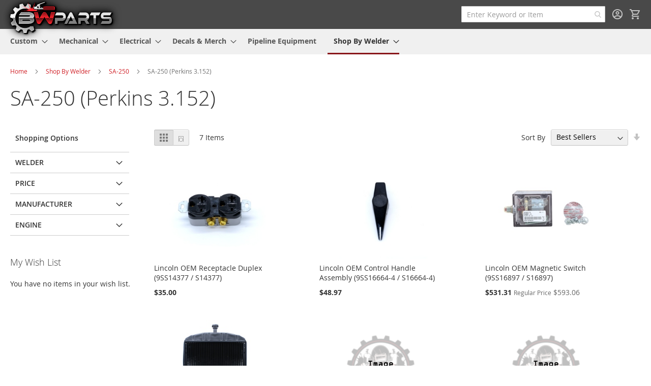

--- FILE ---
content_type: text/html; charset=UTF-8
request_url: https://bwparts.com/all-products/sa250-welder-parts/sa250-perkins-3-152-welder-parts.html
body_size: 17173
content:
 <!doctype html><html lang="en"><head ><script> var LOCALE = 'en\u002DUS'; var BASE_URL = 'https\u003A\u002F\u002Fbwparts.com\u002F'; var require = { 'baseUrl': 'https\u003A\u002F\u002Fbwparts.com\u002Fstatic\u002Fversion1752081988\u002Ffrontend\u002Fdeadlyninja\u002Fbwshoppe\u002Fen_US' };</script> <meta charset="utf-8"/>
<meta name="title" content="SA-250 (Perkins 3.152) - SA-250 - Shop By Welder - BW Parts"/>
<meta name="description" content="Your #1 Provider of Mechanical, Electrical, and Custom Parts for Lincoln Welders and More!"/>
<meta name="keywords" content="Lincoln Classic Arc Welders, Custom Parts, Arc Welders, Welders, Mechanical, Electrical, Decals, Swag, Free Shipping, Lincoln Electric, Miller"/>
<meta name="robots" content="INDEX,FOLLOW"/>
<meta name="viewport" content="width=device-width, initial-scale=1"/>
<meta name="format-detection" content="telephone=no"/>
<meta name="msapplication-TileImage" content="https://bwparts.com/static/version1752081988/frontend/deadlyninja/bwshoppe/en_US/Magento_Theme/ico/icon144.png"/>
<meta name="msapplication-TileColor" content="#000000"/>
<title>SA-250 (Perkins 3.152) - SA-250 - Shop By Welder - BW Parts</title>
   <link rel="stylesheet" type="text/css" media="all" href="https://bwparts.com/static/version1752081988/_cache/merged/d4338cae23474424a71d49288a257cf4.min.css" />
<link rel="stylesheet" type="text/css" media="screen and (min-width: 768px)" href="https://bwparts.com/static/version1752081988/frontend/deadlyninja/bwshoppe/en_US/css/styles-l.min.css" />
<link rel="stylesheet" type="text/css" media="print" href="https://bwparts.com/static/version1752081988/frontend/deadlyninja/bwshoppe/en_US/css/print.min.css" />
<link rel="icon" type="image/x-icon" href="https://bwparts.com/static/version1752081988/frontend/deadlyninja/bwshoppe/en_US/Magento_Theme/favicon.ico" />
<link rel="shortcut icon" type="image/x-icon" href="https://bwparts.com/static/version1752081988/frontend/deadlyninja/bwshoppe/en_US/Magento_Theme/favicon.ico" />
<script type="text/javascript" src="https://bwparts.com/static/version1752081988/_cache/merged/55d1bb49721810ad101b330e4f49d8fa.min.js"></script>
<link rel="preconnect" href="https://fonts.googleapis.com" />
<link rel="preconnect" crossorigin="anonymous" href="https://fonts.gstatic.com" />
<link rel="stylesheet" type="text/css" href="https://fonts.googleapis.com/css2?family=Outfit:wght@100..900&display=swap" />
<link rel="icon" sizes="16x16" type="image/png" href="https://bwparts.com/static/version1752081988/frontend/deadlyninja/bwshoppe/en_US/Magento_Theme/ico/icon16.png" />
<link rel="icon" sizes="24x24" type="image/png" href="https://bwparts.com/static/version1752081988/frontend/deadlyninja/bwshoppe/en_US/Magento_Theme/ico/icon24.png" />
<link rel="icon" sizes="32x32" type="image/png" href="https://bwparts.com/static/version1752081988/frontend/deadlyninja/bwshoppe/en_US/Magento_Theme/ico/icon32.png" />
<link rel="icon" sizes="64x64" type="image/png" href="https://bwparts.com/static/version1752081988/frontend/deadlyninja/bwshoppe/en_US/Magento_Theme/ico/icon64.png" />
<link rel="icon" sizes="128x128" type="image/png" href="https://bwparts.com/static/version1752081988/frontend/deadlyninja/bwshoppe/en_US/Magento_Theme/ico/icon128.png" />
<link rel="icon" sizes="144x144" type="image/png" href="https://bwparts.com/static/version1752081988/frontend/deadlyninja/bwshoppe/en_US/Magento_Theme/ico/icon144.png" />
<link rel="icon" sizes="160x160" type="image/png" href="https://bwparts.com/static/version1752081988/frontend/deadlyninja/bwshoppe/en_US/Magento_Theme/ico/icon160.png" />
<link rel="icon" sizes="196x196" type="image/png" href="https://bwparts.com/static/version1752081988/frontend/deadlyninja/bwshoppe/en_US/Magento_Theme/ico/icon196.png" />
<link rel="icon" sizes="228x228" type="image/png" href="https://bwparts.com/static/version1752081988/frontend/deadlyninja/bwshoppe/en_US/Magento_Theme/ico/icon228.png" />
<link rel="icon" sizes="256x256" type="image/png" href="https://bwparts.com/static/version1752081988/frontend/deadlyninja/bwshoppe/en_US/Magento_Theme/ico/icon256.png" />
<link rel="icon" sizes="512x512" type="image/png" href="https://bwparts.com/static/version1752081988/frontend/deadlyninja/bwshoppe/en_US/Magento_Theme/ico/icon512.png" />
<link rel="canonical" href="https://bwparts.com/all-products/sa250-welder-parts/sa250-perkins-3-152-welder-parts.html" />
    <!-- Google Tag Manager --><script>
    function mfLoadGtm() {
                (function(w,d,s,l,i){w[l]=w[l]||[];w[l].push({'gtm.start':
                new Date().getTime(),event:'gtm.js'});var f=d.getElementsByTagName(s)[0],
            j=d.createElement(s),dl=l!='dataLayer'?'&l='+l:'';j.async=true;j.src=
            'https://www.googletagmanager.com/gtm.js?id='+i+dl;f.parentNode.insertBefore(j,f);
        })(window,document,'script','dataLayer','GTM-T9P6JJ3');
         }

     mfLoadGtm();
    </script><!-- End Google Tag Manager -->  <!-- BEGIN GOOGLE ANALYTICS 4 CODE --><script type="text/x-magento-init">
    {
        "*": {
            "Magento_GoogleGtag/js/google-analytics": {"isCookieRestrictionModeEnabled":false,"currentWebsite":1,"cookieName":"user_allowed_save_cookie","pageTrackingData":{"optPageUrl":"","measurementId":"G-BE9Y6KS7B9"},"ordersTrackingData":[],"googleAnalyticsAvailable":true}        }
    }</script><!-- END GOOGLE ANALYTICS 4 CODE -->     <!-- BEGIN GOOGLE ADWORDS CODE --><script type="text/x-magento-init">
    {
        "*": {
            "Magento_GoogleGtag/js/google-adwords": {
                "conversionId": "942663197",
                "gtagSiteSrc": "https://www.googletagmanager.com/gtag/js?id=942663197"
            }
        }
    }</script><!-- END GOOGLE ADWORDS CODE --> <script type="text/x-magento-init">
        {
            "*": {
                "Magento_PageCache/js/form-key-provider": {
                    "isPaginationCacheEnabled":
                        0                }
            }
        }</script></head><body data-container="body" data-mage-init='{"loaderAjax": {}, "loader": { "icon": "https://bwparts.com/static/version1752081988/frontend/deadlyninja/bwshoppe/en_US/images/loader-2.gif"}}' id="html-body" class="preload page-with-filter page-products categorypath-all-products-sa250-welder-parts-sa250-perkins-3-152-welder-parts category-sa250-perkins-3-152-welder-parts catalog-category-view page-layout-2columns-left">   <!-- Google Tag Manager (noscript) --> <noscript><iframe src="https://www.googletagmanager.com/ns.html?id=GTM-T9P6JJ3" height="0" width="0" style="display:none;visibility:hidden"></iframe></noscript><!-- End Google Tag Manager (noscript) -->         <script type="text/x-magento-init">
    {
        "*": {
            "Magento_PageBuilder/js/widget-initializer": {
                "config": {"[data-content-type=\"slider\"][data-appearance=\"default\"]":{"Magento_PageBuilder\/js\/content-type\/slider\/appearance\/default\/widget":false},"[data-content-type=\"map\"]":{"Magento_PageBuilder\/js\/content-type\/map\/appearance\/default\/widget":false},"[data-content-type=\"row\"]":{"Magento_PageBuilder\/js\/content-type\/row\/appearance\/default\/widget":false},"[data-content-type=\"tabs\"]":{"Magento_PageBuilder\/js\/content-type\/tabs\/appearance\/default\/widget":false},"[data-content-type=\"slide\"]":{"Magento_PageBuilder\/js\/content-type\/slide\/appearance\/default\/widget":{"buttonSelector":".pagebuilder-slide-button","showOverlay":"hover","dataRole":"slide"}},"[data-content-type=\"banner\"]":{"Magento_PageBuilder\/js\/content-type\/banner\/appearance\/default\/widget":{"buttonSelector":".pagebuilder-banner-button","showOverlay":"hover","dataRole":"banner"}},"[data-content-type=\"buttons\"]":{"Magento_PageBuilder\/js\/content-type\/buttons\/appearance\/inline\/widget":false},"[data-content-type=\"products\"][data-appearance=\"carousel\"]":{"Amasty_Xsearch\/js\/content-type\/products\/appearance\/carousel\/widget-override":false}},
                "breakpoints": {"desktop":{"label":"Desktop","stage":true,"default":true,"class":"desktop-switcher","icon":"Magento_PageBuilder::css\/images\/switcher\/switcher-desktop.svg","conditions":{"min-width":"1024px"},"options":{"products":{"default":{"slidesToShow":"5"}}}},"tablet":{"conditions":{"max-width":"1024px","min-width":"768px"},"options":{"products":{"default":{"slidesToShow":"4"},"continuous":{"slidesToShow":"3"}}}},"mobile":{"label":"Mobile","stage":true,"class":"mobile-switcher","icon":"Magento_PageBuilder::css\/images\/switcher\/switcher-mobile.svg","media":"only screen and (max-width: 767px)","conditions":{"max-width":"767px","min-width":"640px"},"options":{"products":{"default":{"slidesToShow":"3"}}}},"mobile-small":{"conditions":{"max-width":"640px"},"options":{"products":{"default":{"slidesToShow":"2"},"continuous":{"slidesToShow":"1"}}}}}            }
        }
    }</script>  <div class="cookie-status-message" id="cookie-status">The store will not work correctly when cookies are disabled.</div> <script type="text&#x2F;javascript">document.querySelector("#cookie-status").style.display = "none";</script> <script type="text/x-magento-init">
    {
        "*": {
            "cookieStatus": {}
        }
    }</script> <script type="text/x-magento-init">
    {
        "*": {
            "mage/cookies": {
                "expires": null,
                "path": "\u002F",
                "domain": ".bwparts.com",
                "secure": true,
                "lifetime": "31536000"
            }
        }
    }</script>  <noscript><div class="message global noscript"><div class="content"><p><strong>JavaScript seems to be disabled in your browser.</strong> <span> For the best experience on our site, be sure to turn on Javascript in your browser.</span></p></div></div></noscript>    <script> window.cookiesConfig = window.cookiesConfig || {}; window.cookiesConfig.secure = true; </script> <script>    require.config({
        map: {
            '*': {
                wysiwygAdapter: 'mage/adminhtml/wysiwyg/tiny_mce/tinymceAdapter'
            }
        }
    });</script> <script>    require.config({
        paths: {
            googleMaps: 'https\u003A\u002F\u002Fmaps.googleapis.com\u002Fmaps\u002Fapi\u002Fjs\u003Fv\u003D3.56\u0026key\u003DAIzaSyDrmVA5Kophx_ot4EVswrNwkNLtE6Z\u002D1iQ'
        },
        config: {
            'Magento_PageBuilder/js/utils/map': {
                style: '',
            },
            'Magento_PageBuilder/js/content-type/map/preview': {
                apiKey: 'AIzaSyDrmVA5Kophx_ot4EVswrNwkNLtE6Z\u002D1iQ',
                apiKeyErrorMessage: 'You\u0020must\u0020provide\u0020a\u0020valid\u0020\u003Ca\u0020href\u003D\u0027https\u003A\u002F\u002Fbwparts.com\u002Fadminhtml\u002Fsystem_config\u002Fedit\u002Fsection\u002Fcms\u002F\u0023cms_pagebuilder\u0027\u0020target\u003D\u0027_blank\u0027\u003EGoogle\u0020Maps\u0020API\u0020key\u003C\u002Fa\u003E\u0020to\u0020use\u0020a\u0020map.'
            },
            'Magento_PageBuilder/js/form/element/map': {
                apiKey: 'AIzaSyDrmVA5Kophx_ot4EVswrNwkNLtE6Z\u002D1iQ',
                apiKeyErrorMessage: 'You\u0020must\u0020provide\u0020a\u0020valid\u0020\u003Ca\u0020href\u003D\u0027https\u003A\u002F\u002Fbwparts.com\u002Fadminhtml\u002Fsystem_config\u002Fedit\u002Fsection\u002Fcms\u002F\u0023cms_pagebuilder\u0027\u0020target\u003D\u0027_blank\u0027\u003EGoogle\u0020Maps\u0020API\u0020key\u003C\u002Fa\u003E\u0020to\u0020use\u0020a\u0020map.'
            },
        }
    });</script><script>
    require.config({
        shim: {
            'Magento_PageBuilder/js/utils/map': {
                deps: ['googleMaps']
            }
        }
    });</script><div class="page-wrapper"><header class="page-header"><div class="header content"> <span data-action="toggle-nav" class="action nav-toggle"><span>Toggle Nav</span></span> <a class="logo" href="https://bwparts.com/" title="BW&#x20;Parts" aria-label="store logo"><img src="https://bwparts.com/static/version1752081988/frontend/deadlyninja/bwshoppe/en_US/images/logo.svg" title="BW&#x20;Parts" alt="BW&#x20;Parts" width="120" height="37" /></a> <div data-block="minicart" class="minicart-wrapper"><a class="action showcart" href="https://bwparts.com/checkout/cart/" data-bind="scope: 'minicart_content'"><span class="text">My Cart</span> <span class="counter qty empty" data-bind="css: { empty: !!getCartParam('summary_count') == false && !isLoading() }, blockLoader: isLoading"><span class="counter-number"><!-- ko if: getCartParam('summary_count') --><!-- ko text: getCartParam('summary_count').toLocaleString(window.LOCALE) --><!-- /ko --><!-- /ko --></span> <span class="counter-label"><!-- ko if: getCartParam('summary_count') --><!-- ko text: getCartParam('summary_count').toLocaleString(window.LOCALE) --><!-- /ko --><!-- ko i18n: 'items' --><!-- /ko --><!-- /ko --></span></span></a>  <div class="block block-minicart" data-role="dropdownDialog" data-mage-init='{"dropdownDialog":{ "appendTo":"[data-block=minicart]", "triggerTarget":".showcart", "timeout": "2000", "closeOnMouseLeave": false, "closeOnEscape": true, "triggerClass":"active", "parentClass":"active", "buttons":[]}}'><div id="minicart-content-wrapper" data-bind="scope: 'minicart_content'"><!-- ko template: getTemplate() --><!-- /ko --></div></div> <script>window.checkout = {"shoppingCartUrl":"https:\/\/bwparts.com\/checkout\/cart\/","checkoutUrl":"https:\/\/bwparts.com\/checkout\/","updateItemQtyUrl":"https:\/\/bwparts.com\/checkout\/sidebar\/updateItemQty\/","removeItemUrl":"https:\/\/bwparts.com\/checkout\/sidebar\/removeItem\/","imageTemplate":"Magento_Catalog\/product\/image_with_borders","baseUrl":"https:\/\/bwparts.com\/","minicartMaxItemsVisible":5,"websiteId":"1","maxItemsToDisplay":10,"storeId":"1","storeGroupId":"1","customerLoginUrl":"https:\/\/bwparts.com\/customer\/account\/login\/referer\/aHR0cHM6Ly9id3BhcnRzLmNvbS9hbGwtcHJvZHVjdHMvc2EyNTAtd2VsZGVyLXBhcnRzL3NhMjUwLXBlcmtpbnMtMy0xNTItd2VsZGVyLXBhcnRzLmh0bWw~\/","isRedirectRequired":false,"autocomplete":"on","captcha":{"user_login":{"isCaseSensitive":false,"imageHeight":50,"imageSrc":"","refreshUrl":"https:\/\/bwparts.com\/captcha\/refresh\/","isRequired":false,"timestamp":1769480866}}}</script> <script type="text/x-magento-init">
    {
        "[data-block='minicart']": {
            "Magento_Ui/js/core/app": {"components":{"minicart_content":{"children":{"subtotal.container":{"children":{"subtotal":{"children":{"subtotal.totals":{"config":{"display_cart_subtotal_incl_tax":0,"display_cart_subtotal_excl_tax":1,"template":"Magento_Tax\/checkout\/minicart\/subtotal\/totals"},"children":{"subtotal.totals.msrp":{"component":"Magento_Msrp\/js\/view\/checkout\/minicart\/subtotal\/totals","config":{"displayArea":"minicart-subtotal-hidden","template":"Magento_Msrp\/checkout\/minicart\/subtotal\/totals"}}},"component":"Magento_Tax\/js\/view\/checkout\/minicart\/subtotal\/totals"}},"component":"uiComponent","config":{"template":"Magento_Checkout\/minicart\/subtotal"}}},"component":"uiComponent","config":{"displayArea":"subtotalContainer"}},"item.renderer":{"component":"Magento_Checkout\/js\/view\/cart-item-renderer","config":{"displayArea":"defaultRenderer","template":"Magento_Checkout\/minicart\/item\/default"},"children":{"item.image":{"component":"Magento_Catalog\/js\/view\/image","config":{"template":"Magento_Catalog\/product\/image","displayArea":"itemImage"}},"checkout.cart.item.price.sidebar":{"component":"uiComponent","config":{"template":"Magento_Checkout\/minicart\/item\/price","displayArea":"priceSidebar"}}}},"extra_info":{"component":"uiComponent","config":{"displayArea":"extraInfo"}},"promotion":{"component":"uiComponent","config":{"displayArea":"promotion"}}},"config":{"itemRenderer":{"default":"defaultRenderer","simple":"defaultRenderer","virtual":"defaultRenderer"},"template":"Magento_Checkout\/minicart\/content"},"component":"Magento_Checkout\/js\/view\/minicart"}},"types":[]}        },
        "*": {
            "Magento_Ui/js/block-loader": "https\u003A\u002F\u002Fbwparts.com\u002Fstatic\u002Fversion1752081988\u002Ffrontend\u002Fdeadlyninja\u002Fbwshoppe\u002Fen_US\u002Fimages\u002Floader\u002D1.gif"
        }
    }</script></div> <ul class="header links">  <li class="greet welcome" data-bind="scope: 'customer'"><!-- ko if: customer().fullname --><span class="logged-in" data-bind="text: new String('Signed in as %1'). replace('%1', customer().fullname)"></span> <!-- /ko --><!-- ko ifnot: customer().fullname --><span class="not-logged-in" data-bind="text: 'Your #1 Source for Quality Lincoln Welder Parts, Consumables, Safety Equipment, and More!'"></span>  <!-- /ko --></li>  <script type="text/x-magento-init">
        {
            "*": {
                "Magento_Ui/js/core/app": {
                    "components": {
                        "customer": {
                            "component": "Magento_Customer/js/view/customer"
                        }
                    }
                }
            }
        }</script><!-- BLOCK customer --> <!-- /BLOCK customer --> <li class="link authorization-link" data-label="or"><a href="https://bwparts.com/customer/account/login/referer/aHR0cHM6Ly9id3BhcnRzLmNvbS9hbGwtcHJvZHVjdHMvc2EyNTAtd2VsZGVyLXBhcnRzL3NhMjUwLXBlcmtpbnMtMy0xNTItd2VsZGVyLXBhcnRzLmh0bWw~/" >Sign In</a></li><li><a href="https://bwparts.com/customer/account/create/" id="idhXEcmbqZ" >Create an Account</a></li></ul> <section class="amsearch-wrapper-block" data-amsearch-wrapper="block" data-bind=" scope: 'amsearch_wrapper', mageInit: { 'Magento_Ui/js/core/app': { components: { amsearch_wrapper: { component: 'Amasty_Xsearch/js/wrapper', data: {&quot;url&quot;:&quot;https:\/\/bwparts.com\/amasty_xsearch\/autocomplete\/index\/&quot;,&quot;url_result&quot;:&quot;https:\/\/bwparts.com\/catalogsearch\/result\/&quot;,&quot;url_popular&quot;:&quot;https:\/\/bwparts.com\/search\/term\/popular\/&quot;,&quot;isDynamicWidth&quot;:true,&quot;isProductBlockEnabled&quot;:true,&quot;width&quot;:900,&quot;displaySearchButton&quot;:false,&quot;fullWidth&quot;:false,&quot;minChars&quot;:3,&quot;delay&quot;:200,&quot;currentUrlEncoded&quot;:&quot;aHR0cHM6Ly9id3BhcnRzLmNvbS9hbGwtcHJvZHVjdHMvc2EyNTAtd2VsZGVyLXBhcnRzL3NhMjUwLXBlcmtpbnMtMy0xNTItd2VsZGVyLXBhcnRzLmh0bWw~&quot;,&quot;color_settings&quot;:[],&quot;popup_display&quot;:0,&quot;preloadEnabled&quot;:true,&quot;isSeoUrlsEnabled&quot;:false,&quot;seoKey&quot;:&quot;search&quot;,&quot;isSaveSearchInputValueEnabled&quot;:true} } } } }"><div class="amsearch-form-block" data-bind=" style: { width: resized() ? data.width + 'px' : '' }, css: { '-opened': opened }, afterRender: initCssVariables">  <section class="amsearch-input-wrapper" data-bind=" css: { '-dynamic-width': data.isDynamicWidth, '-match': $data.readyForSearch(), '-typed': inputValue && inputValue().length }"><input type="text" name="q" placeholder="Enter&#x20;Keyword&#x20;or&#x20;Item" class="amsearch-input" maxlength="128" role="combobox" aria-haspopup="false" aria-autocomplete="both" autocomplete="off" aria-expanded="false" data-amsearch-block="input" enterkeyhint="search" data-bind=" afterRender: initInputValue, hasFocus: focused, value: inputValue, event: { keypress: onEnter }, valueUpdate: 'input'"><!-- ko template: { name: templates.loader } --><!-- /ko --><button class="amsearch-button -close -clear -icon" style="display: none" data-bind=" event: { click: inputValue.bind(this, '') }, attr: { title: $t('Clear Field') }, visible: inputValue && inputValue().length"></button> <button class="amsearch-button -loupe -clear -icon -disabled" data-bind=" event: { click: search }, css: { '-disabled': !$data.match() }, attr: { title: $t('Search') }"></button></section>    <section class="amsearch-result-section" data-amsearch-js="results" style="display: none;" data-bind=" css: { '-small': $data.data.width < 700 && !$data.data.fullWidth }, afterRender: function (node) { initResultSection(node, 1) }, style: resultSectionStyles(), visible: $data.opened()"><!-- ko if: !$data.match() && $data.preload() --><!-- ko template: { name: templates.preload } --><!-- /ko --><!-- /ko --><!-- ko if: $data.match() --><!-- ko template: { name: templates.results } --><!-- /ko --><!-- /ko --><!-- ko if: $data.message() && $data.message().length --><!-- ko template: { name: templates.message } --><!-- /ko --><!-- /ko --></section></div> <div class="focusable-trap" data-bind="event: { focusin: close }" tabindex="0"></div></section></div></header>  <div class="sections nav-sections"> <div class="section-items nav-sections-items" data-mage-init='{"tabs":{"openedState":"active"}}'>  <div class="section-item-title nav-sections-item-title" data-role="collapsible"><a class="nav-sections-item-switch" data-toggle="switch" href="#store.menu">Menu</a></div><div class="section-item-content nav-sections-item-content" id="store.menu" data-role="content">  <nav class="navigation" data-action="navigation"><ul data-mage-init='{"menu":{"responsive":true, "expanded":true, "position":{"my":"left top","at":"left bottom"}}}'><li  class="level0 nav-1 category-item first level-top parent"><a href="https://bwparts.com/custom.html"  class="level-top" ><span>Custom</span></a><ul class="level0 submenu"><li  class="level1 nav-1-1 category-item first"><a href="https://bwparts.com/custom/faceplates.html" ><span>Faceplates</span></a></li><li  class="level1 nav-1-2 category-item"><a href="https://bwparts.com/custom/caps-covers-hoods.html" ><span>Caps, Covers, Hoods</span></a></li><li  class="level1 nav-1-3 category-item"><a href="https://bwparts.com/custom/custom-knobs.html" ><span>Custom Knobs</span></a></li><li  class="level1 nav-1-4 category-item last"><a href="https://bwparts.com/custom/accessories.html" ><span>Accessories</span></a></li></ul></li><li  class="level0 nav-2 category-item level-top parent"><a href="https://bwparts.com/mechanical.html"  class="level-top" ><span>Mechanical</span></a><ul class="level0 submenu"><li  class="level1 nav-2-1 category-item first"><a href="https://bwparts.com/mechanical/systems.html" ><span>Mechanical Systems</span></a></li><li  class="level1 nav-2-2 category-item"><a href="https://bwparts.com/mechanical/gaskets-hoses.html" ><span>Gaskets &amp; Hoses</span></a></li><li  class="level1 nav-2-3 category-item parent"><a href="https://bwparts.com/mechanical/engine.html" ><span>Engine</span></a><ul class="level1 submenu"><li  class="level2 nav-2-3-1 category-item first"><a href="https://bwparts.com/mechanical/engine/continental-f162.html" ><span>Continental F162</span></a></li><li  class="level2 nav-2-3-2 category-item last"><a href="https://bwparts.com/mechanical/engine/continental-f163.html" ><span>Continental F163</span></a></li></ul></li><li  class="level1 nav-2-4 category-item"><a href="https://bwparts.com/mechanical/hardware.html" ><span>Hardware</span></a></li><li  class="level1 nav-2-5 category-item"><a href="https://bwparts.com/mechanical/intake-exhaust.html" ><span>Intake &amp; Exhaust</span></a></li><li  class="level1 nav-2-6 category-item last"><a href="https://bwparts.com/mechanical/maintenance.html" ><span>Maintenance</span></a></li></ul></li><li  class="level0 nav-3 category-item level-top parent"><a href="https://bwparts.com/electrical.html"  class="level-top" ><span>Electrical</span></a><ul class="level0 submenu"><li  class="level1 nav-3-1 category-item first"><a href="https://bwparts.com/electrical/remote.html" ><span>Remote</span></a></li><li  class="level1 nav-3-2 category-item"><a href="https://bwparts.com/electrical/systems.html" ><span>Systems</span></a></li><li  class="level1 nav-3-3 category-item"><a href="https://bwparts.com/electrical/welding-system.html" ><span>Welding System</span></a></li><li  class="level1 nav-3-4 category-item"><a href="https://bwparts.com/electrical/switches-plugs-gauges.html" ><span>Switches, Plugs, Gauges</span></a></li><li  class="level1 nav-3-5 category-item"><a href="https://bwparts.com/electrical/ignition.html" ><span>Ignition</span></a></li><li  class="level1 nav-3-6 category-item last"><a href="https://bwparts.com/electrical/magneto.html" ><span>Magneto</span></a></li></ul></li><li  class="level0 nav-4 category-item level-top parent"><a href="https://bwparts.com/decals-swag.html"  class="level-top" ><span>Decals &amp; Merch</span></a><ul class="level0 submenu"><li  class="level1 nav-4-1 category-item first"><a href="https://bwparts.com/decals-swag/decals.html" ><span>Decals</span></a></li><li  class="level1 nav-4-2 category-item last"><a href="https://bwparts.com/decals-swag/swag.html" ><span>Merch</span></a></li></ul></li><li  class="level0 nav-5 category-item level-top"><a href="https://bwparts.com/pipeline-equipment.html"  class="level-top" ><span>Pipeline Equipment</span></a></li><li  class="level0 nav-6 category-item last level-top parent"><a href="https://bwparts.com/all-products.html"  class="level-top" ><span>Shop By Welder</span></a><ul class="level0 submenu"><li  class="level1 nav-6-1 category-item first"><a href="https://bwparts.com/all-products/sa200-welder-parts.html" ><span>SA-200</span></a></li><li  class="level1 nav-6-2 category-item parent"><a href="https://bwparts.com/all-products/sa250-welder-parts.html" ><span>SA-250</span></a><ul class="level1 submenu"><li  class="level2 nav-6-2-1 category-item first"><a href="https://bwparts.com/all-products/sa250-welder-parts/sa250-perkins-3-152-welder-parts.html" ><span>SA-250 (Perkins 3.152)</span></a></li><li  class="level2 nav-6-2-2 category-item last"><a href="https://bwparts.com/all-products/sa250-welder-parts/sa250-perkins-welder-parts.html" ><span>SA-250 (Perkins)</span></a></li></ul></li><li  class="level1 nav-6-3 category-item"><a href="https://bwparts.com/all-products/sa350-welder-parts.html" ><span>SA-350</span></a></li><li  class="level1 nav-6-4 category-item parent"><a href="https://bwparts.com/all-products/sae300-welder-parts.html" ><span>SAE-300</span></a><ul class="level1 submenu"><li  class="level2 nav-6-4-1 category-item first parent"><a href="https://bwparts.com/all-products/sae300-welder-parts/sae300-he-welder-parts.html" ><span>SAE-300 HE</span></a><ul class="level2 submenu"><li  class="level3 nav-6-4-1-1 category-item first"><a href="https://bwparts.com/all-products/sae300-welder-parts/sae300-he-welder-parts/sae300-he-perkins-welder-parts.html" ><span>SAE-300 HE (Perkins)</span></a></li><li  class="level3 nav-6-4-1-2 category-item last parent"><a href="https://bwparts.com/all-products/sae300-welder-parts/sae300-he-welder-parts/sae300-he-kubota-welder-parts.html" ><span>SAE-300 HE (Kubota)</span></a><ul class="level3 submenu"><li  class="level4 nav-6-4-1-2-1 category-item first last"><a href="https://bwparts.com/all-products/sae300-welder-parts/sae300-he-welder-parts/sae300-he-kubota-welder-parts/sae300-he-wfm-kubota-welder-parts.html" ><span>SAE-300 HE WFM</span></a></li></ul></li></ul></li><li  class="level2 nav-6-4-2 category-item last parent"><a href="https://bwparts.com/all-products/sae300-welder-parts/sae300-mp-welder-parts.html" ><span>SAE-300 MP</span></a><ul class="level2 submenu"><li  class="level3 nav-6-4-2-1 category-item first last"><a href="https://bwparts.com/all-products/sae300-welder-parts/sae300-mp-welder-parts/sae300-mp-tru-remote-kubota-welder-parts.html" ><span>SAE-300 MP Tru Remote (Kubota)</span></a></li></ul></li></ul></li><li  class="level1 nav-6-5 category-item"><a href="https://bwparts.com/all-products/sae400-welder-parts.html" ><span>SAE-400</span></a></li><li  class="level1 nav-6-6 category-item parent"><a href="https://bwparts.com/all-products/classic1-welder-parts.html" ><span>Classic I</span></a><ul class="level1 submenu"><li  class="level2 nav-6-6-1 category-item first last"><a href="https://bwparts.com/all-products/classic1-welder-parts/classic1-cont-tm27-welder-parts.html" ><span>Classic I (Cont. TM27)</span></a></li></ul></li><li  class="level1 nav-6-7 category-item parent"><a href="https://bwparts.com/all-products/classic2-welder-parts1.html" ><span>Classic II</span></a><ul class="level1 submenu"><li  class="level2 nav-6-7-1 category-item first"><a href="https://bwparts.com/all-products/classic2-welder-parts1/classic2-cv-welder-parts1.html" ><span>Classic II CV</span></a></li><li  class="level2 nav-6-7-2 category-item"><a href="https://bwparts.com/all-products/classic2-welder-parts1/classic2-deutz-welder-parts1.html" ><span>Classic II (Deutz)</span></a></li><li  class="level2 nav-6-7-3 category-item last"><a href="https://bwparts.com/all-products/classic2-welder-parts1/classic2-f3l1011-welder-parts1.html" ><span>Classic II (F3L1011)</span></a></li></ul></li><li  class="level1 nav-6-8 category-item parent"><a href="https://bwparts.com/all-products/classic3-welder-parts.html" ><span>Classic III</span></a><ul class="level1 submenu"><li  class="level2 nav-6-8-1 category-item first"><a href="https://bwparts.com/all-products/classic3-welder-parts/classic3-cont-tm27-welder-parts.html" ><span>Classic III (Cont. TM27)</span></a></li><li  class="level2 nav-6-8-2 category-item last"><a href="https://bwparts.com/all-products/classic3-welder-parts/classic3-cont-welder-parts.html" ><span>Classic III (Cont)</span></a></li></ul></li><li  class="level1 nav-6-9 category-item parent"><a href="https://bwparts.com/all-products/classic300-welder-parts.html" ><span>Classic 300</span></a><ul class="level1 submenu"><li  class="level2 nav-6-9-1 category-item first"><a href="https://bwparts.com/all-products/classic300-welder-parts/classic300-welder-parts.html" ><span>Classic 300 HE</span></a></li><li  class="level2 nav-6-9-2 category-item last parent"><a href="https://bwparts.com/all-products/classic300-welder-parts/classic300-mp-welder-parts.html" ><span>Classic 300 MP</span></a><ul class="level2 submenu"><li  class="level3 nav-6-9-2-1 category-item first last"><a href="https://bwparts.com/all-products/classic300-welder-parts/classic300-mp-welder-parts/classic300-mp-kubota-welder-parts.html" ><span>Classic 300 MP (Kubota)</span></a></li></ul></li></ul></li><li  class="level1 nav-6-10 category-item parent"><a href="https://bwparts.com/all-products/classic300d-welder-parts.html" ><span>Classic 300D</span></a><ul class="level1 submenu"><li  class="level2 nav-6-10-1 category-item first parent"><a href="https://bwparts.com/all-products/classic300d-welder-parts/classic300d-kubota-welder-parts.html" ><span>Classic 300D (Kubota)</span></a><ul class="level2 submenu"><li  class="level3 nav-6-10-1-1 category-item first last"><a href="https://bwparts.com/all-products/classic300d-welder-parts/classic300d-kubota-welder-parts/classic300d-kubota-wfm-welder-parts.html" ><span>Classic 300D WFM</span></a></li></ul></li><li  class="level2 nav-6-10-2 category-item last parent"><a href="https://bwparts.com/all-products/classic300d-welder-parts/classic300d-perkins-welder-parts.html" ><span>Classic 300D (Perkins)</span></a><ul class="level2 submenu"><li  class="level3 nav-6-10-2-1 category-item first last"><a href="https://bwparts.com/all-products/classic300d-welder-parts/classic300d-perkins-welder-parts/classic300d-perkins-wfm-welder-parts.html" ><span>Classic 300D WFM</span></a></li></ul></li></ul></li><li  class="level1 nav-6-11 category-item"><a href="https://bwparts.com/all-products/300d-welder-parts.html" ><span>300D</span></a></li><li  class="level1 nav-6-12 category-item parent"><a href="https://bwparts.com/all-products/ranger-welder-parts.html" ><span>Ranger</span></a><ul class="level1 submenu"><li  class="level2 nav-6-12-1 category-item first parent"><a href="https://bwparts.com/all-products/ranger-welder-parts/ranger-10000-welder-parts.html" ><span>Ranger 10,000</span></a><ul class="level2 submenu"><li  class="level3 nav-6-12-1-1 category-item first"><a href="https://bwparts.com/all-products/ranger-welder-parts/ranger-10000-welder-parts/ranger-10000-honda-welder-parts.html" ><span>Ranger 10,000 (Honda)</span></a></li><li  class="level3 nav-6-12-1-2 category-item"><a href="https://bwparts.com/all-products/ranger-welder-parts/ranger-10000-welder-parts/ranger-10000-kohler-welder-parts.html" ><span>Ranger 10,000 (Kohler)</span></a></li><li  class="level3 nav-6-12-1-3 category-item"><a href="https://bwparts.com/all-products/ranger-welder-parts/ranger-10000-welder-parts/ranger-10000-robin-subaru-welder-parts.html" ><span>Ranger 10,000 (Robin/Subaru)</span></a></li><li  class="level3 nav-6-12-1-4 category-item"><a href="https://bwparts.com/all-products/ranger-welder-parts/ranger-10000-welder-parts/ranger-10000-kohler-plus-welder-parts.html" ><span>Ranger 10,000 Kohler Plus</span></a></li><li  class="level3 nav-6-12-1-5 category-item last"><a href="https://bwparts.com/all-products/ranger-welder-parts/ranger-10000-welder-parts/ranger-10000-robin-plus-welder-parts.html" ><span>Ranger 10,000 Robin Plus</span></a></li></ul></li><li  class="level2 nav-6-12-2 category-item parent"><a href="https://bwparts.com/all-products/ranger-welder-parts/ranger-10lx-welder-parts.html" ><span>Ranger 10-LX</span></a><ul class="level2 submenu"><li  class="level3 nav-6-12-2-1 category-item first last"><a href="https://bwparts.com/all-products/ranger-welder-parts/ranger-10lx-welder-parts/ranger-10lx-kubota-welder-parts.html" ><span>Ranger 10-LX (Kubota)</span></a></li></ul></li><li  class="level2 nav-6-12-3 category-item parent"><a href="https://bwparts.com/all-products/ranger-welder-parts/ranger-200-welder-parts.html" ><span>Ranger 200</span></a><ul class="level2 submenu"><li  class="level3 nav-6-12-3-1 category-item first last"><a href="https://bwparts.com/all-products/ranger-welder-parts/ranger-200-welder-parts/ranger-200-kohler-welder-parts.html" ><span>Ranger 200 (Kohler)</span></a></li></ul></li><li  class="level2 nav-6-12-4 category-item parent"><a href="https://bwparts.com/all-products/ranger-welder-parts/ranger-225-welder-parts.html" ><span>Ranger 225</span></a><ul class="level2 submenu"><li  class="level3 nav-6-12-4-1 category-item first last"><a href="https://bwparts.com/all-products/ranger-welder-parts/ranger-225-welder-parts/ranger-225-gxt-welder-parts.html" ><span>Ranger 225 GXT</span></a></li></ul></li><li  class="level2 nav-6-12-5 category-item parent"><a href="https://bwparts.com/all-products/ranger-welder-parts/ranger-250-welder-parts.html" ><span>Ranger 250</span></a><ul class="level2 submenu"><li  class="level3 nav-6-12-5-1 category-item first parent"><a href="https://bwparts.com/all-products/ranger-welder-parts/ranger-250-welder-parts/ranger-250-kohler-welder-parts.html" ><span>Ranger 250 (Kohler)</span></a><ul class="level3 submenu"><li  class="level4 nav-6-12-5-1-1 category-item first last"><a href="https://bwparts.com/all-products/ranger-welder-parts/ranger-250-welder-parts/ranger-250-kohler-welder-parts/ranger-250-kohler-electric-fuel-pump-welder-parts.html" ><span>Ranger 250 (Kohler) w/ Electric Fuel Pump</span></a></li></ul></li><li  class="level3 nav-6-12-5-2 category-item"><a href="https://bwparts.com/all-products/ranger-welder-parts/ranger-250-welder-parts/ranger-250-onan-welder-parts.html" ><span>Ranger 250 (Onan)</span></a></li><li  class="level3 nav-6-12-5-3 category-item"><a href="https://bwparts.com/all-products/ranger-welder-parts/ranger-250-welder-parts/ranger-250-22hp-robin-welder-parts.html" ><span>Ranger 250 22HP (Robin)</span></a></li><li  class="level3 nav-6-12-5-4 category-item"><a href="https://bwparts.com/all-products/ranger-welder-parts/ranger-250-welder-parts/ranger-250-23hp-kohler-welder-parts.html" ><span>Ranger 250 23HP (Kohler)</span></a></li><li  class="level3 nav-6-12-5-5 category-item parent"><a href="https://bwparts.com/all-products/ranger-welder-parts/ranger-250-welder-parts/ranger-250-gxt-welder-parts.html" ><span>Ranger 250 GXT</span></a><ul class="level3 submenu"><li  class="level4 nav-6-12-5-5-1 category-item first"><a href="https://bwparts.com/all-products/ranger-welder-parts/ranger-250-welder-parts/ranger-250-gxt-welder-parts/ranger-250-gxt-stainless-welder-parts.html" ><span>Ranger 250 GXT (Stainless)</span></a></li><li  class="level4 nav-6-12-5-5-2 category-item"><a href="https://bwparts.com/all-products/ranger-welder-parts/ranger-250-welder-parts/ranger-250-gxt-welder-parts/ranger-250-gxt-ss-welder-parts.html" ><span>Ranger 250 GXT (SS)</span></a></li><li  class="level4 nav-6-12-5-5-3 category-item last"><a href="https://bwparts.com/all-products/ranger-welder-parts/ranger-250-welder-parts/ranger-250-gxt-welder-parts/ranger-250-gxt-au-welder-parts.html" ><span>Ranger 250 GXT (AU)</span></a></li></ul></li><li  class="level3 nav-6-12-5-6 category-item parent"><a href="https://bwparts.com/all-products/ranger-welder-parts/ranger-250-welder-parts/ranger-250-gxt-23hp-welder-parts.html" ><span>Ranger 250 GXT 23HP</span></a><ul class="level3 submenu"><li  class="level4 nav-6-12-5-6-1 category-item first last"><a href="https://bwparts.com/all-products/ranger-welder-parts/ranger-250-welder-parts/ranger-250-gxt-23hp-welder-parts/ranger-250-gxt-23hp-welder-parts.html" ><span>Ranger 250 GXT 23HP (Kohler)</span></a></li></ul></li><li  class="level3 nav-6-12-5-7 category-item parent"><a href="https://bwparts.com/all-products/ranger-welder-parts/ranger-250-welder-parts/ranger-250-lpg-welder-parts.html" ><span>Ranger 250 LPG</span></a><ul class="level3 submenu"><li  class="level4 nav-6-12-5-7-1 category-item first"><a href="https://bwparts.com/all-products/ranger-welder-parts/ranger-250-welder-parts/ranger-250-lpg-welder-parts/ranger-250-lpg-kohler-welder-parts.html" ><span>Ranger 250 LPG (Kohler)</span></a></li><li  class="level4 nav-6-12-5-7-2 category-item last"><a href="https://bwparts.com/all-products/ranger-welder-parts/ranger-250-welder-parts/ranger-250-lpg-welder-parts/ranger-250-lpg-robin-subaru-welder-parts.html" ><span>Ranger 250 LPG (Robin/Subaru)</span></a></li></ul></li><li  class="level3 nav-6-12-5-8 category-item parent"><a href="https://bwparts.com/all-products/ranger-welder-parts/ranger-250-welder-parts/ranger-250-lpg-25hp-welder-parts.html" ><span>Ranger 250 LPG 25HP</span></a><ul class="level3 submenu"><li  class="level4 nav-6-12-5-8-1 category-item first last"><a href="https://bwparts.com/all-products/ranger-welder-parts/ranger-250-welder-parts/ranger-250-lpg-25hp-welder-parts/ranger-250-lpg-25hp-kohler-welder-parts.html" ><span>Ranger 250 LPG 25HP (Kohler)</span></a></li></ul></li><li  class="level3 nav-6-12-5-9 category-item last parent"><a href="https://bwparts.com/all-products/ranger-welder-parts/ranger-250-welder-parts/ranger-250g-welder-parts.html" ><span>Ranger 250G</span></a><ul class="level3 submenu"><li  class="level4 nav-6-12-5-9-1 category-item first"><a href="https://bwparts.com/all-products/ranger-welder-parts/ranger-250-welder-parts/ranger-250g-welder-parts/ranger-250g-onan-welder-parts.html" ><span>Ranger 250G (Onan)</span></a></li><li  class="level4 nav-6-12-5-9-2 category-item last"><a href="https://bwparts.com/all-products/ranger-welder-parts/ranger-250-welder-parts/ranger-250g-welder-parts/ranger-250g-kohler-welder-parts.html" ><span>Ranger 250G (Kohler)</span></a></li></ul></li></ul></li><li  class="level2 nav-6-12-6 category-item"><a href="https://bwparts.com/all-products/ranger-welder-parts/ranger-260-mpx-welder-parts.html" ><span>Ranger 260 MPX</span></a></li><li  class="level2 nav-6-12-7 category-item parent"><a href="https://bwparts.com/all-products/ranger-welder-parts/ranger-3-phase-welder-parts.html" ><span>Ranger 3 Phase</span></a><ul class="level2 submenu"><li  class="level3 nav-6-12-7-1 category-item first last"><a href="https://bwparts.com/all-products/ranger-welder-parts/ranger-3-phase-welder-parts/ranger-3-phase-kohler-welder-parts.html" ><span>Ranger 3 Phase (Kohler)</span></a></li></ul></li><li  class="level2 nav-6-12-8 category-item parent"><a href="https://bwparts.com/all-products/ranger-welder-parts/ranger-275-welder-parts.html" ><span>Ranger 275</span></a><ul class="level2 submenu"><li  class="level3 nav-6-12-8-1 category-item first last"><a href="https://bwparts.com/all-products/ranger-welder-parts/ranger-275-welder-parts/ranger-275-kohler-welder-parts.html" ><span>Ranger 275 (Kohler)</span></a></li></ul></li><li  class="level2 nav-6-12-9 category-item parent"><a href="https://bwparts.com/all-products/ranger-welder-parts/ranger-300-welder-parts.html" ><span>Ranger 300</span></a><ul class="level2 submenu"><li  class="level3 nav-6-12-9-1 category-item first"><a href="https://bwparts.com/all-products/ranger-welder-parts/ranger-300-welder-parts/ranger-300-d-welder-parts.html" ><span>Ranger 300-D</span></a></li><li  class="level3 nav-6-12-9-2 category-item last"><a href="https://bwparts.com/all-products/ranger-welder-parts/ranger-300-welder-parts/ranger-300-dlx-welder-parts.html" ><span>Ranger 300 DLX</span></a></li></ul></li><li  class="level2 nav-6-12-10 category-item parent"><a href="https://bwparts.com/all-products/ranger-welder-parts/ranger-305-welder-parts.html" ><span>Ranger 305</span></a><ul class="level2 submenu"><li  class="level3 nav-6-12-10-1 category-item first"><a href="https://bwparts.com/all-products/ranger-welder-parts/ranger-305-welder-parts/ranger-305-kohler-welder-parts.html" ><span>Ranger 305 (Kohler)</span></a></li><li  class="level3 nav-6-12-10-2 category-item"><a href="https://bwparts.com/all-products/ranger-welder-parts/ranger-305-welder-parts/ranger-305-gxt-sunbelt.html" ><span>Ranger 305 GXT (Sunbelt)</span></a></li><li  class="level3 nav-6-12-10-3 category-item last parent"><a href="https://bwparts.com/all-products/ranger-welder-parts/ranger-305-welder-parts/ranger-305-lpg-welder-parts.html" ><span>Ranger 305 LPG</span></a><ul class="level3 submenu"><li  class="level4 nav-6-12-10-3-1 category-item first last"><a href="https://bwparts.com/all-products/ranger-welder-parts/ranger-305-welder-parts/ranger-305-lpg-welder-parts/ranger-305-lpg-sunbelt-welder-parts.html" ><span>Ranger 305 LPG (Sunbelt)</span></a></li></ul></li></ul></li><li  class="level2 nav-6-12-11 category-item parent"><a href="https://bwparts.com/all-products/ranger-welder-parts/ranger-305-d-welder-parts.html" ><span>Ranger 305 D</span></a><ul class="level2 submenu"><li  class="level3 nav-6-12-11-1 category-item first"><a href="https://bwparts.com/all-products/ranger-welder-parts/ranger-305-d-welder-parts/ranger-305-d-sunbelt-welder-parts.html" ><span>Ranger 305 D (Sunbelt)</span></a></li><li  class="level3 nav-6-12-11-2 category-item"><a href="https://bwparts.com/all-products/ranger-welder-parts/ranger-305-d-welder-parts/ranger-305d-au-welder-parts.html" ><span>Ranger 305D (AU)</span></a></li><li  class="level3 nav-6-12-11-3 category-item parent"><a href="https://bwparts.com/all-products/ranger-welder-parts/ranger-305-d-welder-parts/ranger-305d-ce-welder-parts.html" ><span>Ranger 305 D (CE)</span></a><ul class="level3 submenu"><li  class="level4 nav-6-12-11-3-1 category-item first last"><a href="https://bwparts.com/all-products/ranger-welder-parts/ranger-305-d-welder-parts/ranger-305d-ce-welder-parts/ranger-305d-ce-kubota-welder-parts.html" ><span>Ranger 305D (CE) (Kubota)</span></a></li></ul></li><li  class="level3 nav-6-12-11-4 category-item last"><a href="https://bwparts.com/all-products/ranger-welder-parts/ranger-305-d-welder-parts/ranger-305d-kubota-welder-parts.html" ><span>Ranger 305D (Kubota)</span></a></li></ul></li><li  class="level2 nav-6-12-12 category-item parent"><a href="https://bwparts.com/all-products/ranger-welder-parts/ranger-305-g.html" ><span>Ranger 305 G</span></a><ul class="level2 submenu"><li  class="level3 nav-6-12-12-1 category-item first parent"><a href="https://bwparts.com/all-products/ranger-welder-parts/ranger-305-g/ranger-305-g-kohler-welder-parts.html" ><span>Ranger 305 G (Kohler)</span></a><ul class="level3 submenu"><li  class="level4 nav-6-12-12-1-1 category-item first last"><a href="https://bwparts.com/all-products/ranger-welder-parts/ranger-305-g/ranger-305-g-kohler-welder-parts/ranger-305-g-kohler-electric-fuel-pump-welder-parts.html" ><span>Ranger 305 G (Kohler) w/ Electric Fuel Pump</span></a></li></ul></li><li  class="level3 nav-6-12-12-2 category-item"><a href="https://bwparts.com/all-products/ranger-welder-parts/ranger-305-g/ranger-305-g-sunbelt-welder-parts.html" ><span>Ranger 305 G (Sunbelt)</span></a></li><li  class="level3 nav-6-12-12-3 category-item"><a href="https://bwparts.com/all-products/ranger-welder-parts/ranger-305-g/ranger-305-g-23hp-welder-parts.html" ><span>Ranger 305 G 23HP (Kohler)</span></a></li><li  class="level3 nav-6-12-12-4 category-item last"><a href="https://bwparts.com/all-products/ranger-welder-parts/ranger-305-g/ranger-305-g-efi-welder-parts.html" ><span>Ranger 305 G EFI</span></a></li></ul></li><li  class="level2 nav-6-12-13 category-item"><a href="https://bwparts.com/all-products/ranger-welder-parts/ranger-330-mpx-welder-parts.html" ><span>Ranger 330 MPX</span></a></li><li  class="level2 nav-6-12-14 category-item parent"><a href="https://bwparts.com/all-products/ranger-welder-parts/ranger-8-welder-parts.html" ><span>Ranger 8</span></a><ul class="level2 submenu"><li  class="level3 nav-6-12-14-1 category-item first"><a href="https://bwparts.com/all-products/ranger-welder-parts/ranger-8-welder-parts/ranger-8-onan-welder-parts.html" ><span>Ranger 8 (Onan)</span></a></li><li  class="level3 nav-6-12-14-2 category-item parent"><a href="https://bwparts.com/all-products/ranger-welder-parts/ranger-8-welder-parts/ranger-8-lpg-welder-parts.html" ><span>Ranger 8 LPG</span></a><ul class="level3 submenu"><li  class="level4 nav-6-12-14-2-1 category-item first"><a href="https://bwparts.com/all-products/ranger-welder-parts/ranger-8-welder-parts/ranger-8-lpg-welder-parts/ranger-8-lpg-kohler-welder-parts.html" ><span>Ranger 8 LPG (Kohler)</span></a></li><li  class="level4 nav-6-12-14-2-2 category-item"><a href="https://bwparts.com/all-products/ranger-welder-parts/ranger-8-welder-parts/ranger-8-lpg-welder-parts/ranger-8-lpg-honda-welder-parts.html" ><span>Ranger 8 LPG (Honda)</span></a></li><li  class="level4 nav-6-12-14-2-3 category-item last"><a href="https://bwparts.com/all-products/ranger-welder-parts/ranger-8-welder-parts/ranger-8-lpg-welder-parts/ranger-8-lpg-onan-welder-parts.html" ><span>Ranger 8 LPG (Onan)</span></a></li></ul></li><li  class="level3 nav-6-12-14-3 category-item"><a href="https://bwparts.com/all-products/ranger-welder-parts/ranger-8-welder-parts/ranger-8-honda-welder-parts.html" ><span>Ranger 8 (Honda)</span></a></li><li  class="level3 nav-6-12-14-4 category-item last"><a href="https://bwparts.com/all-products/ranger-welder-parts/ranger-8-welder-parts/ranger-8-kohler-welder-parts.html" ><span>Ranger 8 (Kohler)</span></a></li></ul></li><li  class="level2 nav-6-12-15 category-item"><a href="https://bwparts.com/all-products/ranger-welder-parts/ranger-8-plus-diesel-welder-parts.html" ><span>Ranger 8+ Diesel</span></a></li><li  class="level2 nav-6-12-16 category-item parent"><a href="https://bwparts.com/all-products/ranger-welder-parts/ranger-9-welder-parts.html" ><span>Ranger 9</span></a><ul class="level2 submenu"><li  class="level3 nav-6-12-16-1 category-item first"><a href="https://bwparts.com/all-products/ranger-welder-parts/ranger-9-welder-parts/ranger-9-kohler-welder-parts.html" ><span>Ranger 9 (Kohler)</span></a></li><li  class="level3 nav-6-12-16-2 category-item last"><a href="https://bwparts.com/all-products/ranger-welder-parts/ranger-9-welder-parts/ranger-9-onan-welder-parts.html" ><span>Ranger 9 (Onan)</span></a></li></ul></li><li  class="level2 nav-6-12-17 category-item parent"><a href="https://bwparts.com/all-products/ranger-welder-parts/ranger-gxt-welder-parts.html" ><span>Ranger GXT</span></a><ul class="level2 submenu"><li  class="level3 nav-6-12-17-1 category-item first last"><a href="https://bwparts.com/all-products/ranger-welder-parts/ranger-gxt-welder-parts/ranger-gxt-kohler-welder-parts.html" ><span>Ranger GXT (Kohler)</span></a></li></ul></li><li  class="level2 nav-6-12-18 category-item last"><a href="https://bwparts.com/all-products/ranger-welder-parts/ranger-3-phase-welder-parts-1.html" ><span>Ranger 3-Phase</span></a></li></ul></li><li  class="level1 nav-6-13 category-item parent"><a href="https://bwparts.com/all-products/vantage-welder-parts.html" ><span>Vantage</span></a><ul class="level1 submenu"><li  class="level2 nav-6-13-1 category-item first parent"><a href="https://bwparts.com/all-products/vantage-welder-parts/vantage-300-welder-parts.html" ><span>Vantage 300</span></a><ul class="level2 submenu"><li  class="level3 nav-6-13-1-1 category-item first"><a href="https://bwparts.com/all-products/vantage-welder-parts/vantage-300-welder-parts/vantage-300-kubota-welder-parts.html" ><span>Vantage 300 (Kubota)</span></a></li><li  class="level3 nav-6-13-1-2 category-item last"><a href="https://bwparts.com/all-products/vantage-welder-parts/vantage-300-welder-parts/vantage-300-deutz-welder-parts.html" ><span>Vantage 300 (Deutz)</span></a></li></ul></li><li  class="level2 nav-6-13-2 category-item parent"><a href="https://bwparts.com/all-products/vantage-welder-parts/vantage-322-welder-parts.html" ><span>Vantage 322</span></a><ul class="level2 submenu"><li  class="level3 nav-6-13-2-1 category-item first last"><a href="https://bwparts.com/all-products/vantage-welder-parts/vantage-322-welder-parts/vantage-322-sunbelt-welder-parts.html" ><span>Vantage 322 (Sunbelt)</span></a></li></ul></li><li  class="level2 nav-6-13-3 category-item parent"><a href="https://bwparts.com/all-products/vantage-welder-parts/vantage-400-welder-parts.html" ><span>Vantage 400</span></a><ul class="level2 submenu"><li  class="level3 nav-6-13-3-1 category-item first"><a href="https://bwparts.com/all-products/vantage-welder-parts/vantage-400-welder-parts/vantage-400-au-welder-parts.html" ><span>Vantage 400 (AU)</span></a></li><li  class="level3 nav-6-13-3-2 category-item parent"><a href="https://bwparts.com/all-products/vantage-welder-parts/vantage-400-welder-parts/vantage-400-perkins-welder-parts.html" ><span>Vantage 400 (Perkins)</span></a><ul class="level3 submenu"><li  class="level4 nav-6-13-3-2-1 category-item first last"><a href="https://bwparts.com/all-products/vantage-welder-parts/vantage-400-welder-parts/vantage-400-perkins-welder-parts/vantage-400-perkins-ce-welder-parts.html" ><span>Vantage 400 (Perkins) (CE)</span></a></li></ul></li><li  class="level3 nav-6-13-3-3 category-item last"><a href="https://bwparts.com/all-products/vantage-welder-parts/vantage-400-welder-parts/vantage-400-kubota-welder-parts.html" ><span>Vantage 400 (Kubota)</span></a></li></ul></li><li  class="level2 nav-6-13-4 category-item parent"><a href="https://bwparts.com/all-products/vantage-welder-parts/vantage-400i-welder-parts.html" ><span>Vantage 400-I</span></a><ul class="level2 submenu"><li  class="level3 nav-6-13-4-1 category-item first last"><a href="https://bwparts.com/all-products/vantage-welder-parts/vantage-400i-welder-parts/vantage-400i-kubota-welder-parts.html" ><span>Vantage 400-I (Kubota)</span></a></li></ul></li><li  class="level2 nav-6-13-5 category-item parent"><a href="https://bwparts.com/all-products/vantage-welder-parts/vantage-410-welder-parts.html" ><span>Vantage 410</span></a><ul class="level2 submenu"><li  class="level3 nav-6-13-5-1 category-item first last"><a href="https://bwparts.com/all-products/vantage-welder-parts/vantage-410-welder-parts/vantage-410-kubota-welder-parts.html" ><span>Vantage 410 (Kubota)</span></a></li></ul></li><li  class="level2 nav-6-13-6 category-item parent"><a href="https://bwparts.com/all-products/vantage-welder-parts/vantage-435-welder-parts.html" ><span>Vantage 435</span></a><ul class="level2 submenu"><li  class="level3 nav-6-13-6-1 category-item first last"><a href="https://bwparts.com/all-products/vantage-welder-parts/vantage-435-welder-parts/vantage-435x-welder-parts.html" ><span>Vantage 435X</span></a></li></ul></li><li  class="level2 nav-6-13-7 category-item"><a href="https://bwparts.com/all-products/vantage-welder-parts/vantage-441x-welder-parts.html" ><span>Vantage 441X</span></a></li><li  class="level2 nav-6-13-8 category-item parent"><a href="https://bwparts.com/all-products/vantage-welder-parts/vantage-500-welder-parts.html" ><span>Vantage 500</span></a><ul class="level2 submenu"><li  class="level3 nav-6-13-8-1 category-item first parent"><a href="https://bwparts.com/all-products/vantage-welder-parts/vantage-500-welder-parts/vantage-500-50hz-welder-parts.html" ><span>Vantage 500 (50Hz)</span></a><ul class="level3 submenu"><li  class="level4 nav-6-13-8-1-1 category-item first last"><a href="https://bwparts.com/all-products/vantage-welder-parts/vantage-500-welder-parts/vantage-500-50hz-welder-parts/vantage-500-50hz-au-welder-parts.html" ><span>Vantage 500 (50Hz) (AU)</span></a></li></ul></li><li  class="level3 nav-6-13-8-2 category-item parent"><a href="https://bwparts.com/all-products/vantage-welder-parts/vantage-500-welder-parts/vantage-500-ce-welder-parts.html" ><span>Vantage 500 CE</span></a><ul class="level3 submenu"><li  class="level4 nav-6-13-8-2-1 category-item first last"><a href="https://bwparts.com/all-products/vantage-welder-parts/vantage-500-welder-parts/vantage-500-ce-welder-parts/vantage-500-ce-perkins-welder-parts.html" ><span>Vantage 500 (CE) (Perkins)</span></a></li></ul></li><li  class="level3 nav-6-13-8-3 category-item"><a href="https://bwparts.com/all-products/vantage-welder-parts/vantage-500-welder-parts/vantage-500-cummins-welder-parts.html" ><span>Vantage 500 (Cummins)</span></a></li><li  class="level3 nav-6-13-8-4 category-item"><a href="https://bwparts.com/all-products/vantage-welder-parts/vantage-500-welder-parts/vantage-500-deutz-welder-parts.html" ><span>Vantage 500 (Deutz)</span></a></li><li  class="level3 nav-6-13-8-5 category-item"><a href="https://bwparts.com/all-products/vantage-welder-parts/vantage-500-welder-parts/vantage-500-perkins-welder-parts.html" ><span>Vantage 500 (Perkins)</span></a></li><li  class="level3 nav-6-13-8-6 category-item last"><a href="https://bwparts.com/all-products/vantage-welder-parts/vantage-500-welder-parts/vantage-500-perkins-export-welder-parts.html" ><span>Vantage 500 (Perkins) (Export)</span></a></li></ul></li><li  class="level2 nav-6-13-9 category-item parent"><a href="https://bwparts.com/all-products/vantage-welder-parts/vantage-500i-welder-parts.html" ><span>Vantage 500-I</span></a><ul class="level2 submenu"><li  class="level3 nav-6-13-9-1 category-item first last"><a href="https://bwparts.com/all-products/vantage-welder-parts/vantage-500i-welder-parts/vantage-500i-mena-welder-parts.html" ><span>Vantage 500-I (MENA)</span></a></li></ul></li><li  class="level2 nav-6-13-10 category-item parent"><a href="https://bwparts.com/all-products/vantage-welder-parts/vantage-520-sd-welder-parts.html" ><span>Vantage 520 SD</span></a><ul class="level2 submenu"><li  class="level3 nav-6-13-10-1 category-item first"><a href="https://bwparts.com/all-products/vantage-welder-parts/vantage-520-sd-welder-parts/vantage-520-sd-deutz-welder-parts.html" ><span>Vantage 520 SD (Deutz)</span></a></li><li  class="level3 nav-6-13-10-2 category-item"><a href="https://bwparts.com/all-products/vantage-welder-parts/vantage-520-sd-welder-parts/vantage-520-sd-sunbelt-welder-parts.html" ><span>Vantage 520 SD (Sunbelt)</span></a></li><li  class="level3 nav-6-13-10-3 category-item last"><a href="https://bwparts.com/all-products/vantage-welder-parts/vantage-520-sd-welder-parts/vantage-520-sd-wireless-remote-welder-parts.html" ><span>Vantage 520 SD w/ Wireless Remote</span></a></li></ul></li><li  class="level2 nav-6-13-11 category-item parent"><a href="https://bwparts.com/all-products/vantage-welder-parts/vantage-549-welder-parts.html" ><span>Vantage 549</span></a><ul class="level2 submenu"><li  class="level3 nav-6-13-11-1 category-item first last"><a href="https://bwparts.com/all-products/vantage-welder-parts/vantage-549-welder-parts/vantage-549-sunbelt-welder-parts.html" ><span>Vantage 549 (Sunbelt)</span></a></li></ul></li><li  class="level2 nav-6-13-12 category-item"><a href="https://bwparts.com/all-products/vantage-welder-parts/vantage-549x-welder-parts.html" ><span>Vantage 549X</span></a></li><li  class="level2 nav-6-13-13 category-item parent"><a href="https://bwparts.com/all-products/vantage-welder-parts/vantage-566-welder-parts.html" ><span>Vantage 566</span></a><ul class="level2 submenu"><li  class="level3 nav-6-13-13-1 category-item first last"><a href="https://bwparts.com/all-products/vantage-welder-parts/vantage-566-welder-parts/vantage-566-sunbelt-welder-parts.html" ><span>Vantage 566 (Sunbelt)</span></a></li></ul></li><li  class="level2 nav-6-13-14 category-item"><a href="https://bwparts.com/all-products/vantage-welder-parts/vantage-566x-welder-parts.html" ><span>Vantage 566X</span></a></li><li  class="level2 nav-6-13-15 category-item"><a href="https://bwparts.com/all-products/vantage-welder-parts/vantage-575-welder-parts.html" ><span>Vantage 575</span></a></li><li  class="level2 nav-6-13-16 category-item parent"><a href="https://bwparts.com/all-products/vantage-welder-parts/vantage-580-welder-parts.html" ><span>Vantage 580</span></a><ul class="level2 submenu"><li  class="level3 nav-6-13-16-1 category-item first last parent"><a href="https://bwparts.com/all-products/vantage-welder-parts/vantage-580-welder-parts/vantage-580-au-welder-parts.html" ><span>Vantage 580 (AU)</span></a><ul class="level3 submenu"><li  class="level4 nav-6-13-16-1-1 category-item first last"><a href="https://bwparts.com/all-products/vantage-welder-parts/vantage-580-welder-parts/vantage-580-au-welder-parts/vantage-580-au-perkins.html" ><span>Vantage 580 (AU) (Perkins)</span></a></li></ul></li></ul></li><li  class="level2 nav-6-13-17 category-item last parent"><a href="https://bwparts.com/all-products/vantage-welder-parts/vantage-600-welder-parts.html" ><span>Vantage 600</span></a><ul class="level2 submenu"><li  class="level3 nav-6-13-17-1 category-item first parent"><a href="https://bwparts.com/all-products/vantage-welder-parts/vantage-600-welder-parts/vantage-600-sd-welder-parts.html" ><span>Vantage 600 SD</span></a><ul class="level3 submenu"><li  class="level4 nav-6-13-17-1-1 category-item first last"><a href="https://bwparts.com/all-products/vantage-welder-parts/vantage-600-welder-parts/vantage-600-sd-welder-parts/vantage-600-sd-sunbelt-welder-parts.html" ><span>Vantage 600 SD (Sunbelt)</span></a></li></ul></li><li  class="level3 nav-6-13-17-2 category-item last"><a href="https://bwparts.com/all-products/vantage-welder-parts/vantage-600-welder-parts/vantage-600-t4f-welder-parts.html" ><span>Vantage 600 T4F</span></a></li></ul></li></ul></li><li  class="level1 nav-6-14 category-item"><a href="https://bwparts.com/all-products/universal-parts.html" ><span>Universal &amp; Unclassified Parts</span></a></li><li  class="level1 nav-6-15 category-item last"><a href="https://bwparts.com/all-products/pipeliner-welder-parts/pipeliner-200d-welder-parts1.html" ><span>Pipeliner 200D</span></a></li></ul></li> </ul></nav></div>  <div class="section-item-title nav-sections-item-title" data-role="collapsible"><a class="nav-sections-item-switch" data-toggle="switch" href="#store.links">Account</a></div><div class="section-item-content nav-sections-item-content" id="store.links" data-role="content"><!-- Account links --></div> </div></div>  <div class="breadcrumbs"><ul class="items"> <li class="item home"> <a href="https://bwparts.com/" title="Go to Home Page">Home</a> </li>  <li class="item category27"> <a href="https://bwparts.com/all-products.html" title="">Shop By Welder</a> </li>  <li class="item category31"> <a href="https://bwparts.com/all-products/sa250-welder-parts.html" title="">SA-250</a> </li>  <li class="item category83"> <strong>SA-250 (Perkins 3.152)</strong> </li> </ul></div><main id="maincontent" class="page-main"> <a id="contentarea" tabindex="-1"></a>  <div class="page-title-wrapper"><h1 class="page-title"  id="page-title-heading"   aria-labelledby="page-title-heading&#x20;toolbar-amount" ><span class="base" data-ui-id="page-title-wrapper" >SA-250 (Perkins 3.152)</span></h1> </div><div class="page messages"> <div data-placeholder="messages"></div> <div data-bind="scope: 'messages'"><!-- ko if: cookieMessagesObservable() && cookieMessagesObservable().length > 0 --><div aria-atomic="true" role="alert" class="messages" data-bind="foreach: { data: cookieMessagesObservable(), as: 'message' }"><div data-bind="attr: { class: 'message-' + message.type + ' ' + message.type + ' message', 'data-ui-id': 'message-' + message.type }"><div data-bind="html: $parent.prepareMessageForHtml(message.text)"></div></div></div><!-- /ko --><div aria-atomic="true" role="alert" class="messages" data-bind="foreach: { data: messages().messages, as: 'message' }, afterRender: purgeMessages"><div data-bind="attr: { class: 'message-' + message.type + ' ' + message.type + ' message', 'data-ui-id': 'message-' + message.type }"><div data-bind="html: $parent.prepareMessageForHtml(message.text)"></div></div></div></div><script type="text/x-magento-init">
    {
        "*": {
            "Magento_Ui/js/core/app": {
                "components": {
                        "messages": {
                            "component": "Magento_Theme/js/view/messages"
                        }
                    }
                }
            }
    }</script></div><div class="columns"><div class="column main"><input name="form_key" type="hidden" value="wyLbPrennuspAzqG" /> <div id="authenticationPopup" data-bind="scope:'authenticationPopup', style: {display: 'none'}"> <script>window.authenticationPopup = {"autocomplete":"on","customerRegisterUrl":"https:\/\/bwparts.com\/customer\/account\/create\/","customerForgotPasswordUrl":"https:\/\/bwparts.com\/customer\/account\/forgotpassword\/","baseUrl":"https:\/\/bwparts.com\/","customerLoginUrl":"https:\/\/bwparts.com\/customer\/ajax\/login\/"}</script> <!-- ko template: getTemplate() --><!-- /ko --> <script type="text/x-magento-init">
        {
            "#authenticationPopup": {
                "Magento_Ui/js/core/app": {"components":{"authenticationPopup":{"component":"Magento_Customer\/js\/view\/authentication-popup","children":{"messages":{"component":"Magento_Ui\/js\/view\/messages","displayArea":"messages"},"captcha":{"component":"Magento_Captcha\/js\/view\/checkout\/loginCaptcha","displayArea":"additional-login-form-fields","formId":"user_login","configSource":"checkout"},"remember-me":{"component":"Magento_Persistent\/js\/view\/remember-me-default","displayArea":"additional-login-form-fields"}}}}}            },
            "*": {
                "Magento_Ui/js/block-loader": "https\u003A\u002F\u002Fbwparts.com\u002Fstatic\u002Fversion1752081988\u002Ffrontend\u002Fdeadlyninja\u002Fbwshoppe\u002Fen_US\u002Fimages\u002Floader\u002D1.gif"
                 }
        }</script></div> <script type="text/x-magento-init">
    {
        "*": {
            "Magento_Customer/js/section-config": {
                "sections": {"stores\/store\/switch":["*"],"stores\/store\/switchrequest":["*"],"directory\/currency\/switch":["*"],"*":["messages"],"customer\/account\/logout":["*","recently_viewed_product","recently_compared_product","persistent"],"customer\/account\/loginpost":["*"],"customer\/account\/createpost":["*"],"customer\/account\/editpost":["*"],"customer\/ajax\/login":["checkout-data","cart","captcha"],"catalog\/product_compare\/add":["compare-products"],"catalog\/product_compare\/remove":["compare-products"],"catalog\/product_compare\/clear":["compare-products"],"sales\/guest\/reorder":["cart"],"sales\/order\/reorder":["cart"],"checkout\/cart\/add":["cart","directory-data"],"checkout\/cart\/delete":["cart"],"checkout\/cart\/updatepost":["cart"],"checkout\/cart\/updateitemoptions":["cart"],"checkout\/cart\/couponpost":["cart"],"checkout\/cart\/estimatepost":["cart"],"checkout\/cart\/estimateupdatepost":["cart"],"checkout\/onepage\/saveorder":["cart","checkout-data","last-ordered-items"],"checkout\/sidebar\/removeitem":["cart"],"checkout\/sidebar\/updateitemqty":["cart"],"rest\/*\/v1\/carts\/*\/payment-information":["cart","last-ordered-items","captcha","instant-purchase"],"rest\/*\/v1\/guest-carts\/*\/payment-information":["cart","captcha"],"rest\/*\/v1\/guest-carts\/*\/selected-payment-method":["cart","checkout-data"],"rest\/*\/v1\/carts\/*\/selected-payment-method":["cart","checkout-data","instant-purchase"],"customer\/address\/*":["instant-purchase"],"customer\/account\/*":["instant-purchase"],"vault\/cards\/deleteaction":["instant-purchase"],"multishipping\/checkout\/overviewpost":["cart"],"paypal\/express\/placeorder":["cart","checkout-data"],"paypal\/payflowexpress\/placeorder":["cart","checkout-data"],"paypal\/express\/onauthorization":["cart","checkout-data"],"persistent\/index\/unsetcookie":["persistent"],"review\/product\/post":["review"],"paymentservicespaypal\/smartbuttons\/placeorder":["cart","checkout-data"],"paymentservicespaypal\/smartbuttons\/cancel":["cart","checkout-data"],"wishlist\/index\/add":["wishlist"],"wishlist\/index\/remove":["wishlist"],"wishlist\/index\/updateitemoptions":["wishlist"],"wishlist\/index\/update":["wishlist"],"wishlist\/index\/cart":["wishlist","cart"],"wishlist\/index\/fromcart":["wishlist","cart"],"wishlist\/index\/allcart":["wishlist","cart"],"wishlist\/shared\/allcart":["wishlist","cart"],"wishlist\/shared\/cart":["cart"],"ammostviewed\/cart\/add":["cart","messages"]},
                "clientSideSections": ["checkout-data","cart-data"],
                "baseUrls": ["https:\/\/bwparts.com\/"],
                "sectionNames": ["messages","customer","compare-products","last-ordered-items","cart","directory-data","captcha","instant-purchase","loggedAsCustomer","persistent","review","payments","wishlist","recently_viewed_product","recently_compared_product","product_data_storage","paypal-billing-agreement","paypal-buyer-country"]            }
        }
    }</script> <script type="text/x-magento-init">
    {
        "*": {
            "Magento_Customer/js/customer-data": {
                "sectionLoadUrl": "https\u003A\u002F\u002Fbwparts.com\u002Fcustomer\u002Fsection\u002Fload\u002F",
                "expirableSectionLifetime": 60,
                "expirableSectionNames": ["cart","persistent"],
                "cookieLifeTime": "31536000",
                "cookieDomain": "",
                "updateSessionUrl": "https\u003A\u002F\u002Fbwparts.com\u002Fcustomer\u002Faccount\u002FupdateSession\u002F",
                "isLoggedIn": ""
            }
        }
    }</script> <script type="text/x-magento-init">
    {
        "*": {
            "Magento_Customer/js/invalidation-processor": {
                "invalidationRules": {
                    "website-rule": {
                        "Magento_Customer/js/invalidation-rules/website-rule": {
                            "scopeConfig": {
                                "websiteId": "1"
                            }
                        }
                    }
                }
            }
        }
    }</script> <script type="text/x-magento-init">
    {
        "body": {
            "pageCache": {"url":"https:\/\/bwparts.com\/page_cache\/block\/render\/id\/83\/","handles":["default","catalog_category_view","catalog_category_view_type_layered","catalog_category_view_type_layered_without_children","catalog_category_view_displaymode_products","catalog_category_view_id_83","remember_me"],"originalRequest":{"route":"catalog","controller":"category","action":"view","uri":"\/all-products\/sa250-welder-parts\/sa250-perkins-3-152-welder-parts.html"},"versionCookieName":"private_content_version"}        }
    }</script>           <div class="toolbar toolbar-products" data-mage-init='{"productListToolbarForm":{"mode":"product_list_mode","direction":"product_list_dir","order":"product_list_order","limit":"product_list_limit","modeDefault":"grid","directionDefault":"desc","orderDefault":"bestsellers","limitDefault":24,"url":"https:\/\/bwparts.com\/all-products\/sa250-welder-parts\/sa250-perkins-3-152-welder-parts.html","formKey":"wyLbPrennuspAzqG","post":false}}'>     <div class="modes">  <strong class="modes-label" id="modes-label">View as</strong>   <strong title="Grid" class="modes-mode active mode-grid" data-value="grid"><span>Grid</span></strong>    <a class="modes-mode mode-list" title="List" href="#" data-role="mode-switcher" data-value="list" id="mode-list" aria-labelledby="modes-label mode-list"><span>List</span></a>   </div>    <p class="toolbar-amount" id="toolbar-amount"> <span class="toolbar-number">7</span> Items </p>    <div class="toolbar-sorter sorter"><label class="sorter-label" for="sorter">Sort By</label> <select id="sorter" data-role="sorter" class="sorter-options"> <option value="new"  >New</option> <option value="bestsellers"  selected="selected"  >Best Sellers</option> <option value="position"  >Recommended</option> <option value="saving"  >Biggest Saving</option> <option value="most_viewed"  >Most Viewed</option> <option value="wished"  >Now in Wishlists</option> <option value="price_asc"  >Price: low to high</option> <option value="price_desc"  >Price: high to low</option> <option value="name"  >Product Name</option></select>  <a title="Set&#x20;Ascending&#x20;Direction" href="#" class="action sorter-action sort-desc" data-role="direction-switcher" data-value="asc"><span>Set Ascending Direction</span></a> </div>  </div>  <script type="text/x-magento-init">
    {
        "body": {
            "addToWishlist": {"productType":["simple","virtual","downloadable","bundle","grouped","configurable","amgiftcard"]}        }
    }</script>  <div class="products wrapper grid products-grid"><ol class="products list items product-items">  <li class="item product product-item"><div class="product-item-info" id="product-item-info_102865" data-container="product-grid">  <a href="https://bwparts.com/lincoln-oem-receptacle-duplex-9ss14377.html" class="product photo product-item-photo" tabindex="-1">  <span class="product-image-container product-image-container-102865"><span class="product-image-wrapper"><img class="product-image-photo"  src="https://bwparts.com/media/catalog/product/cache/d910de5a968c5b05542407f3f3584560/d/s/dsc_5980.jpg" loading="lazy" width="300" height="240" alt="Lincoln&#x20;OEM&#x20;Receptacle&#x20;Duplex&#x20;&#x28;9SS14377&#x20;&#x2F;&#x20;S14377&#x29;"/></span></span>  <style>.product-image-container-102865 {
    width: 300px;
    height: auto;
    aspect-ratio: 300 / 240;
}
.product-image-container-102865 span.product-image-wrapper {
    height: 100%;
    width: 100%;
}
@supports not (aspect-ratio: auto) { 
    .product-image-container-102865 span.product-image-wrapper {
        padding-bottom: 80%;
    }
}</style></a> <div class="product details product-item-details"> <strong class="product name product-item-name"><a class="product-item-link" href="https://bwparts.com/lincoln-oem-receptacle-duplex-9ss14377.html">Lincoln OEM Receptacle Duplex (9SS14377 / S14377)</a></strong>   <div class="price-box price-final_price" data-role="priceBox" data-product-id="102865" data-price-box="product-id-102865">     <span class="price-container price-final_price&#x20;tax&#x20;weee" > <span  id="product-price-102865"  data-price-amount="35" data-price-type="finalPrice" class="price-wrapper " ><span class="price">$35.00</span></span>  </span>  </div>  <div class="product-item-inner"><div class="product actions product-item-actions"><div class="actions-primary">  <form data-role="tocart-form" data-product-sku="BW1671" action="https://bwparts.com/checkout/cart/add/uenc/aHR0cHM6Ly9id3BhcnRzLmNvbS9hbGwtcHJvZHVjdHMvc2EyNTAtd2VsZGVyLXBhcnRzL3NhMjUwLXBlcmtpbnMtMy0xNTItd2VsZGVyLXBhcnRzLmh0bWw~/product/102865/" data-mage-init='{"catalogAddToCart": {}}' method="post">  <input type="hidden" name="product" value="102865"><input type="hidden" name="uenc" value="[base64]~"><input name="form_key" type="hidden" value="wyLbPrennuspAzqG" /> <button type="submit" title="Add&#x20;to&#x20;Cart" class="action tocart primary" disabled><span>Add to Cart</span></button></form></div> <div data-role="add-to-links" class="actions-secondary">   <a href="#" class="action towishlist" title="Add&#x20;to&#x20;Wish&#x20;List" aria-label="Add&#x20;to&#x20;Wish&#x20;List" data-post='{"action":"https:\/\/bwparts.com\/wishlist\/index\/add\/","data":{"product":102865,"uenc":"aHR0cHM6Ly9id3BhcnRzLmNvbS9hbGwtcHJvZHVjdHMvc2EyNTAtd2VsZGVyLXBhcnRzL3NhMjUwLXBlcmtpbnMtMy0xNTItd2VsZGVyLXBhcnRzLmh0bWw~"}}' data-action="add-to-wishlist" role="button"><span>Add to Wish List</span></a>  </div></div></div></div></div></li>  <li class="item product product-item"><div class="product-item-info" id="product-item-info_102938" data-container="product-grid">  <a href="https://bwparts.com/lincoln-oem-control-handle-asbly-9ss16664-4.html" class="product photo product-item-photo" tabindex="-1">  <span class="product-image-container product-image-container-102938"><span class="product-image-wrapper"><img class="product-image-photo"  src="https://bwparts.com/media/catalog/product/cache/d910de5a968c5b05542407f3f3584560/d/s/dsc_7284-1.jpg" loading="lazy" width="300" height="240" alt="&#x20;Lincoln&#x20;OEM&#x20;Control&#x20;Handle&#x20;Assembly&#x20;&#x28;9SS16664-4&#x20;&#x2F;&#x20;S16664-4&#x29;"/></span></span>  <style>.product-image-container-102938 {
    width: 300px;
    height: auto;
    aspect-ratio: 300 / 240;
}
.product-image-container-102938 span.product-image-wrapper {
    height: 100%;
    width: 100%;
}
@supports not (aspect-ratio: auto) { 
    .product-image-container-102938 span.product-image-wrapper {
        padding-bottom: 80%;
    }
}</style></a> <div class="product details product-item-details"> <strong class="product name product-item-name"><a class="product-item-link" href="https://bwparts.com/lincoln-oem-control-handle-asbly-9ss16664-4.html"> Lincoln OEM Control Handle Assembly (9SS16664-4 / S16664-4)</a></strong>   <div class="price-box price-final_price" data-role="priceBox" data-product-id="102938" data-price-box="product-id-102938">     <span class="price-container price-final_price&#x20;tax&#x20;weee" > <span  id="product-price-102938"  data-price-amount="48.97" data-price-type="finalPrice" class="price-wrapper " ><span class="price">$48.97</span></span>  </span>  </div>  <div class="product-item-inner"><div class="product actions product-item-actions"><div class="actions-primary">  <form data-role="tocart-form" data-product-sku="BW590" action="https://bwparts.com/checkout/cart/add/uenc/aHR0cHM6Ly9id3BhcnRzLmNvbS9hbGwtcHJvZHVjdHMvc2EyNTAtd2VsZGVyLXBhcnRzL3NhMjUwLXBlcmtpbnMtMy0xNTItd2VsZGVyLXBhcnRzLmh0bWw~/product/102938/" data-mage-init='{"catalogAddToCart": {}}' method="post">  <input type="hidden" name="product" value="102938"><input type="hidden" name="uenc" value="[base64]~"><input name="form_key" type="hidden" value="wyLbPrennuspAzqG" /> <button type="submit" title="Add&#x20;to&#x20;Cart" class="action tocart primary" disabled><span>Add to Cart</span></button></form></div> <div data-role="add-to-links" class="actions-secondary">   <a href="#" class="action towishlist" title="Add&#x20;to&#x20;Wish&#x20;List" aria-label="Add&#x20;to&#x20;Wish&#x20;List" data-post='{"action":"https:\/\/bwparts.com\/wishlist\/index\/add\/","data":{"product":102938,"uenc":"aHR0cHM6Ly9id3BhcnRzLmNvbS9hbGwtcHJvZHVjdHMvc2EyNTAtd2VsZGVyLXBhcnRzL3NhMjUwLXBlcmtpbnMtMy0xNTItd2VsZGVyLXBhcnRzLmh0bWw~"}}' data-action="add-to-wishlist" role="button"><span>Add to Wish List</span></a>  </div></div></div></div></div></li>  <li class="item product product-item"><div class="product-item-info" id="product-item-info_101566" data-container="product-grid">  <a href="https://bwparts.com/lincoln-oem-magnetic-switch-9ss16897.html" class="product photo product-item-photo" tabindex="-1">  <span class="product-image-container product-image-container-101566"><span class="product-image-wrapper"><img class="product-image-photo"  src="https://bwparts.com/media/catalog/product/cache/d910de5a968c5b05542407f3f3584560/9/s/9ss16897_1.jpg" loading="lazy" width="300" height="240" alt="Lincoln&#x20;OEM&#x20;Magnetic&#x20;Switch&#x20;&#x28;9SS16897&#x20;&#x2F;&#x20;S16897&#x29;"/></span></span>  <style>.product-image-container-101566 {
    width: 300px;
    height: auto;
    aspect-ratio: 300 / 240;
}
.product-image-container-101566 span.product-image-wrapper {
    height: 100%;
    width: 100%;
}
@supports not (aspect-ratio: auto) { 
    .product-image-container-101566 span.product-image-wrapper {
        padding-bottom: 80%;
    }
}</style></a> <div class="product details product-item-details"> <strong class="product name product-item-name"><a class="product-item-link" href="https://bwparts.com/lincoln-oem-magnetic-switch-9ss16897.html">Lincoln OEM Magnetic Switch (9SS16897 / S16897)</a></strong>   <div class="price-box price-final_price" data-role="priceBox" data-product-id="101566" data-price-box="product-id-101566">   <span class="special-price">  <span class="price-container price-final_price&#x20;tax&#x20;weee" > <span class="price-label">Special Price</span>  <span  id="product-price-101566"  data-price-amount="531.31" data-price-type="finalPrice" class="price-wrapper " ><span class="price">$531.31</span></span>  </span></span> <span class="old-price">  <span class="price-container price-final_price&#x20;tax&#x20;weee" > <span class="price-label">Regular Price</span>  <span  id="old-price-101566"  data-price-amount="593.06" data-price-type="oldPrice" class="price-wrapper " ><span class="price">$593.06</span></span>  </span></span>  </div>  <div class="product-item-inner"><div class="product actions product-item-actions"><div class="actions-primary">  <form data-role="tocart-form" data-product-sku="9SS16897" action="https://bwparts.com/checkout/cart/add/uenc/aHR0cHM6Ly9id3BhcnRzLmNvbS9hbGwtcHJvZHVjdHMvc2EyNTAtd2VsZGVyLXBhcnRzL3NhMjUwLXBlcmtpbnMtMy0xNTItd2VsZGVyLXBhcnRzLmh0bWw~/product/101566/" data-mage-init='{"catalogAddToCart": {}}' method="post">  <input type="hidden" name="product" value="101566"><input type="hidden" name="uenc" value="[base64]~"><input name="form_key" type="hidden" value="wyLbPrennuspAzqG" /> <button type="submit" title="Add&#x20;to&#x20;Cart" class="action tocart primary" disabled><span>Add to Cart</span></button></form></div> <div data-role="add-to-links" class="actions-secondary">   <a href="#" class="action towishlist" title="Add&#x20;to&#x20;Wish&#x20;List" aria-label="Add&#x20;to&#x20;Wish&#x20;List" data-post='{"action":"https:\/\/bwparts.com\/wishlist\/index\/add\/","data":{"product":101566,"uenc":"aHR0cHM6Ly9id3BhcnRzLmNvbS9hbGwtcHJvZHVjdHMvc2EyNTAtd2VsZGVyLXBhcnRzL3NhMjUwLXBlcmtpbnMtMy0xNTItd2VsZGVyLXBhcnRzLmh0bWw~"}}' data-action="add-to-wishlist" role="button"><span>Add to Wish List</span></a>  </div></div></div></div></div></li>  <li class="item product product-item"><div class="product-item-info" id="product-item-info_102410" data-container="product-grid">  <a href="https://bwparts.com/lincoln-oem-radiator-9sg1087.html" class="product photo product-item-photo" tabindex="-1">  <span class="product-image-container product-image-container-102410"><span class="product-image-wrapper"><img class="product-image-photo"  src="https://bwparts.com/media/catalog/product/cache/d910de5a968c5b05542407f3f3584560/d/s/dsc_1159_1.jpg" loading="lazy" width="300" height="240" alt="Lincoln&#x20;OEM&#x20;Radiator&#x20;&#x28;9SG1087&#x20;&#x2F;&#x20;G1087&#x29;"/></span></span>  <style>.product-image-container-102410 {
    width: 300px;
    height: auto;
    aspect-ratio: 300 / 240;
}
.product-image-container-102410 span.product-image-wrapper {
    height: 100%;
    width: 100%;
}
@supports not (aspect-ratio: auto) { 
    .product-image-container-102410 span.product-image-wrapper {
        padding-bottom: 80%;
    }
}</style></a> <div class="product details product-item-details"> <strong class="product name product-item-name"><a class="product-item-link" href="https://bwparts.com/lincoln-oem-radiator-9sg1087.html">Lincoln OEM Radiator (9SG1087 / G1087)</a></strong>   <div class="price-box price-final_price" data-role="priceBox" data-product-id="102410" data-price-box="product-id-102410">   <span class="special-price">  <span class="price-container price-final_price&#x20;tax&#x20;weee" > <span class="price-label">Special Price</span>  <span  id="product-price-102410"  data-price-amount="2471.89" data-price-type="finalPrice" class="price-wrapper " ><span class="price">$2,471.89</span></span>  </span></span> <span class="old-price">  <span class="price-container price-final_price&#x20;tax&#x20;weee" > <span class="price-label">Regular Price</span>  <span  id="old-price-102410"  data-price-amount="2754.98" data-price-type="oldPrice" class="price-wrapper " ><span class="price">$2,754.98</span></span>  </span></span>  </div>  <div class="product-item-inner"><div class="product actions product-item-actions"><div class="actions-primary">  <form data-role="tocart-form" data-product-sku="9SG1087" action="https://bwparts.com/checkout/cart/add/uenc/aHR0cHM6Ly9id3BhcnRzLmNvbS9hbGwtcHJvZHVjdHMvc2EyNTAtd2VsZGVyLXBhcnRzL3NhMjUwLXBlcmtpbnMtMy0xNTItd2VsZGVyLXBhcnRzLmh0bWw~/product/102410/" data-mage-init='{"catalogAddToCart": {}}' method="post">  <input type="hidden" name="product" value="102410"><input type="hidden" name="uenc" value="[base64]~"><input name="form_key" type="hidden" value="wyLbPrennuspAzqG" /> <button type="submit" title="Add&#x20;to&#x20;Cart" class="action tocart primary" disabled><span>Add to Cart</span></button></form></div> <div data-role="add-to-links" class="actions-secondary">   <a href="#" class="action towishlist" title="Add&#x20;to&#x20;Wish&#x20;List" aria-label="Add&#x20;to&#x20;Wish&#x20;List" data-post='{"action":"https:\/\/bwparts.com\/wishlist\/index\/add\/","data":{"product":102410,"uenc":"aHR0cHM6Ly9id3BhcnRzLmNvbS9hbGwtcHJvZHVjdHMvc2EyNTAtd2VsZGVyLXBhcnRzL3NhMjUwLXBlcmtpbnMtMy0xNTItd2VsZGVyLXBhcnRzLmh0bWw~"}}' data-action="add-to-wishlist" role="button"><span>Add to Wish List</span></a>  </div></div></div></div></div></li>  <li class="item product product-item"><div class="product-item-info" id="product-item-info_102899" data-container="product-grid">  <a href="https://bwparts.com/lincoln-oem-fuel-filter-9sm13375.html" class="product photo product-item-photo" tabindex="-1">  <span class="product-image-container product-image-container-102899"><span class="product-image-wrapper"><img class="product-image-photo"  src="https://bwparts.com/media/catalog/product/placeholder/default/BW_Parts_Image_Unavailable_135-256.png" loading="lazy" width="300" height="240" alt="Lincoln&#x20;OEM&#x20;Fuel&#x20;Filter&#x20;&#x28;9SM13375&#x20;&#x2F;&#x20;M13375&#x29;"/></span></span>  <style>.product-image-container-102899 {
    width: 300px;
    height: auto;
    aspect-ratio: 300 / 240;
}
.product-image-container-102899 span.product-image-wrapper {
    height: 100%;
    width: 100%;
}
@supports not (aspect-ratio: auto) { 
    .product-image-container-102899 span.product-image-wrapper {
        padding-bottom: 80%;
    }
}</style></a> <div class="product details product-item-details"> <strong class="product name product-item-name"><a class="product-item-link" href="https://bwparts.com/lincoln-oem-fuel-filter-9sm13375.html">Lincoln OEM Fuel Filter (9SM13375 / M13375)</a></strong>   <div class="price-box price-final_price" data-role="priceBox" data-product-id="102899" data-price-box="product-id-102899">   <span class="special-price">  <span class="price-container price-final_price&#x20;tax&#x20;weee" > <span class="price-label">Special Price</span>  <span  id="product-price-102899"  data-price-amount="144.77" data-price-type="finalPrice" class="price-wrapper " ><span class="price">$144.77</span></span>  </span></span> <span class="old-price">  <span class="price-container price-final_price&#x20;tax&#x20;weee" > <span class="price-label">Regular Price</span>  <span  id="old-price-102899"  data-price-amount="152.39" data-price-type="oldPrice" class="price-wrapper " ><span class="price">$152.39</span></span>  </span></span>  </div>  <div class="product-item-inner"><div class="product actions product-item-actions"><div class="actions-primary">  <form data-role="tocart-form" data-product-sku="9SM13375" action="https://bwparts.com/checkout/cart/add/uenc/aHR0cHM6Ly9id3BhcnRzLmNvbS9hbGwtcHJvZHVjdHMvc2EyNTAtd2VsZGVyLXBhcnRzL3NhMjUwLXBlcmtpbnMtMy0xNTItd2VsZGVyLXBhcnRzLmh0bWw~/product/102899/" data-mage-init='{"catalogAddToCart": {}}' method="post">  <input type="hidden" name="product" value="102899"><input type="hidden" name="uenc" value="[base64]~"><input name="form_key" type="hidden" value="wyLbPrennuspAzqG" /> <button type="submit" title="Add&#x20;to&#x20;Cart" class="action tocart primary" disabled><span>Add to Cart</span></button></form></div> <div data-role="add-to-links" class="actions-secondary">   <a href="#" class="action towishlist" title="Add&#x20;to&#x20;Wish&#x20;List" aria-label="Add&#x20;to&#x20;Wish&#x20;List" data-post='{"action":"https:\/\/bwparts.com\/wishlist\/index\/add\/","data":{"product":102899,"uenc":"aHR0cHM6Ly9id3BhcnRzLmNvbS9hbGwtcHJvZHVjdHMvc2EyNTAtd2VsZGVyLXBhcnRzL3NhMjUwLXBlcmtpbnMtMy0xNTItd2VsZGVyLXBhcnRzLmh0bWw~"}}' data-action="add-to-wishlist" role="button"><span>Add to Wish List</span></a>  </div></div></div></div></div></li>  <li class="item product product-item"><div class="product-item-info" id="product-item-info_102736" data-container="product-grid">  <a href="https://bwparts.com/lincoln-oem-stud-9st9107.html" class="product photo product-item-photo" tabindex="-1">  <span class="product-image-container product-image-container-102736"><span class="product-image-wrapper"><img class="product-image-photo"  src="https://bwparts.com/media/catalog/product/placeholder/default/BW_Parts_Image_Unavailable_135-256.png" loading="lazy" width="300" height="240" alt="Lincoln&#x20;OEM&#x20;Stud&#x20;&#x28;9ST9107&#x20;&#x2F;&#x20;T9107&#x29;"/></span></span>  <style>.product-image-container-102736 {
    width: 300px;
    height: auto;
    aspect-ratio: 300 / 240;
}
.product-image-container-102736 span.product-image-wrapper {
    height: 100%;
    width: 100%;
}
@supports not (aspect-ratio: auto) { 
    .product-image-container-102736 span.product-image-wrapper {
        padding-bottom: 80%;
    }
}</style></a> <div class="product details product-item-details"> <strong class="product name product-item-name"><a class="product-item-link" href="https://bwparts.com/lincoln-oem-stud-9st9107.html">Lincoln OEM Stud (9ST9107 / T9107)</a></strong>   <div class="price-box price-final_price" data-role="priceBox" data-product-id="102736" data-price-box="product-id-102736">     <span class="price-container price-final_price&#x20;tax&#x20;weee" > <span  id="product-price-102736"  data-price-amount="96.24" data-price-type="finalPrice" class="price-wrapper " ><span class="price">$96.24</span></span>  </span>  </div>  <div class="product-item-inner"><div class="product actions product-item-actions"><div class="actions-primary">  <form data-role="tocart-form" data-product-sku="9ST9107" action="https://bwparts.com/checkout/cart/add/uenc/aHR0cHM6Ly9id3BhcnRzLmNvbS9hbGwtcHJvZHVjdHMvc2EyNTAtd2VsZGVyLXBhcnRzL3NhMjUwLXBlcmtpbnMtMy0xNTItd2VsZGVyLXBhcnRzLmh0bWw~/product/102736/" data-mage-init='{"catalogAddToCart": {}}' method="post">  <input type="hidden" name="product" value="102736"><input type="hidden" name="uenc" value="[base64]~"><input name="form_key" type="hidden" value="wyLbPrennuspAzqG" /> <button type="submit" title="Add&#x20;to&#x20;Cart" class="action tocart primary" disabled><span>Add to Cart</span></button></form></div> <div data-role="add-to-links" class="actions-secondary">   <a href="#" class="action towishlist" title="Add&#x20;to&#x20;Wish&#x20;List" aria-label="Add&#x20;to&#x20;Wish&#x20;List" data-post='{"action":"https:\/\/bwparts.com\/wishlist\/index\/add\/","data":{"product":102736,"uenc":"aHR0cHM6Ly9id3BhcnRzLmNvbS9hbGwtcHJvZHVjdHMvc2EyNTAtd2VsZGVyLXBhcnRzL3NhMjUwLXBlcmtpbnMtMy0xNTItd2VsZGVyLXBhcnRzLmh0bWw~"}}' data-action="add-to-wishlist" role="button"><span>Add to Wish List</span></a>  </div></div></div></div></div></li>  <li class="item product product-item"><div class="product-item-info" id="product-item-info_102733" data-container="product-grid">  <a href="https://bwparts.com/lincoln-oem-spacer-9ss10918-48.html" class="product photo product-item-photo" tabindex="-1">  <span class="product-image-container product-image-container-102733"><span class="product-image-wrapper"><img class="product-image-photo"  src="https://bwparts.com/media/catalog/product/placeholder/default/BW_Parts_Image_Unavailable_135-256.png" loading="lazy" width="300" height="240" alt="Lincoln&#x20;OEM&#x20;Spacer&#x20;&#x28;9SS10918-48&#x20;&#x2F;&#x20;S10918-48&#x29;"/></span></span>  <style>.product-image-container-102733 {
    width: 300px;
    height: auto;
    aspect-ratio: 300 / 240;
}
.product-image-container-102733 span.product-image-wrapper {
    height: 100%;
    width: 100%;
}
@supports not (aspect-ratio: auto) { 
    .product-image-container-102733 span.product-image-wrapper {
        padding-bottom: 80%;
    }
}</style></a> <div class="product details product-item-details"> <strong class="product name product-item-name"><a class="product-item-link" href="https://bwparts.com/lincoln-oem-spacer-9ss10918-48.html">Lincoln OEM Spacer (9SS10918-48 / S10918-48)</a></strong>   <div class="price-box price-final_price" data-role="priceBox" data-product-id="102733" data-price-box="product-id-102733">     <span class="price-container price-final_price&#x20;tax&#x20;weee" > <span  id="product-price-102733"  data-price-amount="126.58" data-price-type="finalPrice" class="price-wrapper " ><span class="price">$126.58</span></span>  </span>  </div>  <div class="product-item-inner"><div class="product actions product-item-actions"><div class="actions-primary">  <form data-role="tocart-form" data-product-sku="9SS10918-48" action="https://bwparts.com/checkout/cart/add/uenc/aHR0cHM6Ly9id3BhcnRzLmNvbS9hbGwtcHJvZHVjdHMvc2EyNTAtd2VsZGVyLXBhcnRzL3NhMjUwLXBlcmtpbnMtMy0xNTItd2VsZGVyLXBhcnRzLmh0bWw~/product/102733/" data-mage-init='{"catalogAddToCart": {}}' method="post">  <input type="hidden" name="product" value="102733"><input type="hidden" name="uenc" value="[base64]~"><input name="form_key" type="hidden" value="wyLbPrennuspAzqG" /> <button type="submit" title="Add&#x20;to&#x20;Cart" class="action tocart primary" disabled><span>Add to Cart</span></button></form></div> <div data-role="add-to-links" class="actions-secondary">   <a href="#" class="action towishlist" title="Add&#x20;to&#x20;Wish&#x20;List" aria-label="Add&#x20;to&#x20;Wish&#x20;List" data-post='{"action":"https:\/\/bwparts.com\/wishlist\/index\/add\/","data":{"product":102733,"uenc":"aHR0cHM6Ly9id3BhcnRzLmNvbS9hbGwtcHJvZHVjdHMvc2EyNTAtd2VsZGVyLXBhcnRzL3NhMjUwLXBlcmtpbnMtMy0xNTItd2VsZGVyLXBhcnRzLmh0bWw~"}}' data-action="add-to-wishlist" role="button"><span>Add to Wish List</span></a>  </div></div></div></div></div></li> </ol></div>    <div class="toolbar toolbar-products" data-mage-init='{"productListToolbarForm":{"mode":"product_list_mode","direction":"product_list_dir","order":"product_list_order","limit":"product_list_limit","modeDefault":"grid","directionDefault":"desc","orderDefault":"bestsellers","limitDefault":24,"url":"https:\/\/bwparts.com\/all-products\/sa250-welder-parts\/sa250-perkins-3-152-welder-parts.html","formKey":"wyLbPrennuspAzqG","post":false}}'>           <div class="field limiter"><label class="label" for="limiter"><span>Show</span></label> <div class="control"><select id="limiter" data-role="limiter" class="limiter-options"> <option value="24"  selected="selected" >24</option> <option value="36" >36</option> <option value="48" >48</option> <option value="60" >60</option></select></div><span class="limiter-text">per page</span></div> </div>     <script type="text/x-magento-init">
    {
        "body": {
            "requireCookie": {"noCookieUrl":"https:\/\/bwparts.com\/cookie\/index\/noCookies\/","triggers":[".action.towishlist"],"isRedirectCmsPage":true}        }
    }</script>   <script type="text/x-magento-init">
        {
            "[data-role='sorter']": {
                "Amasty_Sorting/js/direction": {
                    "permanentDirectionMethods": ["price_asc","price_desc"]                }
            }
        }</script> <div class="amshopby-filters-bottom-cms"></div> <section class="amsearch-overlay-block" data-bind=" scope: 'index = amsearch_overlay_section', mageInit: { 'Magento_Ui/js/core/app': { components: { 'amsearch_overlay_section': { component: 'Amasty_Xsearch/js/components/overlay' } } } }"><div class="amsearch-overlay" data-bind=" event: { click: hide }, afterRender: initNode"></div></section> <script type="text/x-magento-init">
    {
        "*": {
            "amsearchAnalyticsCollector": {
                "minChars": 3            }
        }
    }</script></div><div class="sidebar sidebar-main">   <div class="block filter" id="layered-filter-block" data-mage-init=' { "collapsible": { "openedState": "active", "collapsible": true, "active": false, "collateral": { "openedState": "filter-active", "element": "body" } } }'> <div class="block-title filter-title" data-count="0"><strong data-role="title">Shop By</strong></div><div class="block-content filter-content">           <strong role="heading" aria-level="2" class="block-subtitle filter-subtitle">Shopping Options</strong> <div class="filter-options" id="narrow-by-list" data-role="content" data-mage-init=' { "accordion": { "openedState": "active", "collapsible": true, "active": false, "multipleCollapsible": false } }'> <div data-role="collapsible" class="filter-options-item"><div data-role="title" class="filter-options-title">Welder</div><div data-role="content" class="filter-options-content">  <ol class="items"> <li class="item"> <a href="https://bwparts.com/all-products/sa250-welder-parts/sa250-perkins-3-152-welder-parts.html?welder=200" rel="nofollow" >Lincoln SA-200<span class="count">2<span class="filter-count-label">items</span></span> </a> </li>  <li class="item"> <a href="https://bwparts.com/all-products/sa250-welder-parts/sa250-perkins-3-152-welder-parts.html?welder=250" rel="nofollow" >Lincoln SA-250<span class="count">6<span class="filter-count-label">items</span></span> </a> </li>  <li class="item"> <a href="https://bwparts.com/all-products/sa250-welder-parts/sa250-perkins-3-152-welder-parts.html?welder=50" rel="nofollow" >Lincoln SA-350<span class="count">5<span class="filter-count-label">items</span></span> </a> </li>  <li class="item"> <a href="https://bwparts.com/all-products/sa250-welder-parts/sa250-perkins-3-152-welder-parts.html?welder=300" rel="nofollow" >Lincoln SAE-300<span class="count">3<span class="filter-count-label">items</span></span> </a> </li>  <li class="item"> <a href="https://bwparts.com/all-products/sa250-welder-parts/sa250-perkins-3-152-welder-parts.html?welder=400" rel="nofollow" >Lincoln SAE-400<span class="count">3<span class="filter-count-label">items</span></span> </a> </li>  <li class="item"> <a href="https://bwparts.com/all-products/sa250-welder-parts/sa250-perkins-3-152-welder-parts.html?welder=102" rel="nofollow" >Lincoln Classic 2<span class="count">1<span class="filter-count-label"> item</span></span> </a> </li>  <li class="item"> <a href="https://bwparts.com/all-products/sa250-welder-parts/sa250-perkins-3-152-welder-parts.html?welder=401" rel="nofollow" >Lincoln Vantage<span class="count">1<span class="filter-count-label"> item</span></span> </a> </li> </ol></div></div>    <div data-role="collapsible" class="filter-options-item"><div data-role="title" class="filter-options-title">Price</div><div data-role="content" class="filter-options-content">  <ol class="items"> <li class="item"> <a href="https://bwparts.com/all-products/sa250-welder-parts/sa250-perkins-3-152-welder-parts.html?price=0-1000" rel="nofollow" ><span class="price">$0.00</span> - <span class="price">$999.99</span><span class="count">6<span class="filter-count-label">items</span></span> </a> </li>  <li class="item"> <a href="https://bwparts.com/all-products/sa250-welder-parts/sa250-perkins-3-152-welder-parts.html?price=2000-3000" rel="nofollow" ><span class="price">$2,000.00</span> and above<span class="count">1<span class="filter-count-label"> item</span></span> </a> </li> </ol></div></div>    <div data-role="collapsible" class="filter-options-item"><div data-role="title" class="filter-options-title">Manufacturer</div><div data-role="content" class="filter-options-content">  <ol class="items"> <li class="item"> <a href="https://bwparts.com/all-products/sa250-welder-parts/sa250-perkins-3-152-welder-parts.html?manufacturer=477" rel="nofollow" >Lincoln Electric<span class="count">6<span class="filter-count-label">items</span></span> </a> </li> </ol></div></div>      <div data-role="collapsible" class="filter-options-item"><div data-role="title" class="filter-options-title">Engine</div><div data-role="content" class="filter-options-content">  <ol class="items"> <li class="item"> <a href="https://bwparts.com/all-products/sa250-welder-parts/sa250-perkins-3-152-welder-parts.html?engine=407" rel="nofollow" >Continental F163<span class="count">2<span class="filter-count-label">items</span></span> </a> </li>  <li class="item"> <a href="https://bwparts.com/all-products/sa250-welder-parts/sa250-perkins-3-152-welder-parts.html?engine=418" rel="nofollow" >Perkins® D3.152 (Direct Injection)<span class="count">1<span class="filter-count-label"> item</span></span> </a> </li>  <li class="item"> <a href="https://bwparts.com/all-products/sa250-welder-parts/sa250-perkins-3-152-welder-parts.html?engine=417" rel="nofollow" >Perkins® 3.152<span class="count">3<span class="filter-count-label">items</span></span> </a> </li> </ol></div></div>              </div></div></div></div><div class="sidebar sidebar-additional">   <div class="block block-wishlist" data-bind="scope: 'wishlist'"><div class="block-title"><strong role="heading" aria-level="2">My Wish List</strong> <!-- ko if: wishlist().counter --><span data-bind="text: wishlist().counter" class="counter"></span> <!-- /ko --></div><div class="block-content"><strong class="subtitle">Last Added Items</strong> <!-- ko if: wishlist().counter --><ol class="product-items no-display" id="wishlist-sidebar" data-bind="foreach: wishlist().items, css: {'no-display': null}"><li class="product-item"><div class="product-item-info"><a class="product-item-photo" data-bind="attr: { href: product_url, title: product_name }"><!-- ko template: {name: $data.image.template, data: $data.image} --><!-- /ko --></a> <div class="product-item-details"><strong class="product-item-name"><a data-bind="attr: { href: product_url }" class="product-item-link"><span data-bind="text: product_name"></span></a></strong> <div data-bind="html: product_price"></div><div class="product-item-actions"><!-- ko if: product_is_saleable_and_visible --><div class="actions-primary"><!-- ko if: product_has_required_options --><a href="#" data-bind="attr: {'data-post': add_to_cart_params}" class="action tocart primary"><span>Add to Cart</span></a> <!-- /ko --><!-- ko ifnot: product_has_required_options --><button type="button" class="action tocart primary" data-bind="attr: {'data-post': add_to_cart_params}"><span>Add to Cart</span></button> <!-- /ko --></div><!-- /ko --><div class="actions-secondary"><a href="#" data-bind="attr: {'data-post': delete_item_params}" title="Remove&#x20;This&#x20;Item" class="btn-remove action delete"><span>Remove This Item</span></a></div></div></div></div></li></ol><div class="actions-toolbar no-display" data-bind="css: {'no-display': null}"><div class="primary"><a class="action details" href="https://bwparts.com/wishlist/" title="Go&#x20;to&#x20;Wish&#x20;List"><span>Go to Wish List</span></a></div></div><!-- /ko --><!-- ko ifnot: wishlist().counter --><div class="empty">You have no items in your wish list.</div><!-- /ko --></div></div><script type="text/x-magento-init">
    {
        "*": {
            "Magento_Ui/js/core/app": {
                "components": {
                    "wishlist": {
                        "component": "Magento_Wishlist/js/view/wishlist"
                    }
                }
            }
        }
    }</script> </div></div></main><footer class="page-footer"><div class="footer content"> <div class="block newsletter"><div class="title"><strong>Newsletter</strong></div><div class="content"><form class="form subscribe" novalidate action="https://bwparts.com/newsletter/subscriber/new/" method="post" data-mage-init='{"validation": {"errorClass": "mage-error"}}' id="newsletter-validate-detail"><div class="field newsletter"><div class="control"><label for="newsletter"><span class="label">Sign Up for Our Newsletter:</span> <input name="email" type="email" id="newsletter" placeholder="Enter your email address" data-mage-init='{"mage/trim-input":{}}' data-validate="{required:true, 'validate-email':true}" /></label></div></div><div class="actions"><button class="action subscribe primary" title="Subscribe" type="submit" aria-label="Subscribe"  disabled="disabled" ><span>Subscribe</span></button></div></form></div></div><script type="text/x-magento-init">
    {
        "*": {
            "Magento_Customer/js/block-submit-on-send": {
                "formId": "newsletter-validate-detail"
            }
        }
    }</script><ul class="footer links"><li class="nav item"><a href="https://bwparts.com/privacy-policy-cookie-restriction-mode/">Privacy and Cookie Policy</a></li><li class="nav item"><a href="https://bwparts.com/search/term/popular/">Search Terms</a></li><li class="nav item"><a href="https://bwparts.com/catalogsearch/advanced/" data-action="advanced-search">Advanced Search</a></li><li class="nav item"><a href="https://bwparts.com/customer-service/">Customer Service</a></li><li class="nav item"><a href="https://bwparts.com/sales/guest/form/">Orders and Returns</a></li><li class="nav item"><a href="https://bwparts.com/contact/">Contact Us</a></li><li class="nav item"><a href="https://bwparts.com/rma/requests/">Return Requests</a></li></ul>  <div class="field-recaptcha" id="recaptcha-caa20ac351216e6f76edced1efe7c61fff5f4796-container" data-bind="scope:'recaptcha-caa20ac351216e6f76edced1efe7c61fff5f4796'" ><!-- ko template: getTemplate() --><!-- /ko --></div><script>
    require(['jquery', 'domReady!'], function ($) {
        $('#recaptcha-caa20ac351216e6f76edced1efe7c61fff5f4796-container')
            .appendTo('#newsletter-validate-detail');
    });</script><script type="text/x-magento-init">
{
    "#recaptcha-caa20ac351216e6f76edced1efe7c61fff5f4796-container": {
        "Magento_Ui/js/core/app": {"components":{"recaptcha-caa20ac351216e6f76edced1efe7c61fff5f4796":{"settings":{"rendering":{"sitekey":"6LcgBDYbAAAAAGzDhMBUawQp0CylXJOXTEXXT01U","badge":"bottomright","size":"invisible","theme":"light","hl":""},"invisible":true},"component":"Magento_ReCaptchaFrontendUi\/js\/reCaptcha","reCaptchaId":"recaptcha-caa20ac351216e6f76edced1efe7c61fff5f4796"}}}    }
}</script></div> <div class="widget block block-static-block"></div></footer> <script type="text/x-magento-init">
        {
            "*": {
                "Magento_Ui/js/core/app": {
                    "components": {
                        "storage-manager": {
                            "component": "Magento_Catalog/js/storage-manager",
                            "appendTo": "",
                            "storagesConfiguration" : {"recently_viewed_product":{"requestConfig":{"syncUrl":"https:\/\/bwparts.com\/catalog\/product\/frontend_action_synchronize\/"},"lifetime":"1000","allowToSendRequest":null},"recently_compared_product":{"requestConfig":{"syncUrl":"https:\/\/bwparts.com\/catalog\/product\/frontend_action_synchronize\/"},"lifetime":"1000","allowToSendRequest":null},"product_data_storage":{"updateRequestConfig":{"url":"https:\/\/bwparts.com\/rest\/bwparts_view\/V1\/products-render-info"},"requestConfig":{"syncUrl":"https:\/\/bwparts.com\/catalog\/product\/frontend_action_synchronize\/"},"allowToSendRequest":null}}                        }
                    }
                }
            }
        }</script>  <small class="copyright"><span>Copyright © 2026 BW Parts, LLC. All rights reserved.</span></small> </div><script type="text/x-magento-init">{"*":
            {"Magento_Persistent/js/remember-me-config": {
            "config": {"persistenceConfig":{"isRememberMeCheckboxVisible":true,"isRememberMeCheckboxChecked":true}}
            }}}</script></body></html>

--- FILE ---
content_type: text/html; charset=utf-8
request_url: https://www.google.com/recaptcha/api2/anchor?ar=1&k=6LcgBDYbAAAAAGzDhMBUawQp0CylXJOXTEXXT01U&co=aHR0cHM6Ly9id3BhcnRzLmNvbTo0NDM.&hl=en&v=N67nZn4AqZkNcbeMu4prBgzg&theme=light&size=invisible&badge=bottomright&anchor-ms=20000&execute-ms=30000&cb=shara4ry2lsz
body_size: 49238
content:
<!DOCTYPE HTML><html dir="ltr" lang="en"><head><meta http-equiv="Content-Type" content="text/html; charset=UTF-8">
<meta http-equiv="X-UA-Compatible" content="IE=edge">
<title>reCAPTCHA</title>
<style type="text/css">
/* cyrillic-ext */
@font-face {
  font-family: 'Roboto';
  font-style: normal;
  font-weight: 400;
  font-stretch: 100%;
  src: url(//fonts.gstatic.com/s/roboto/v48/KFO7CnqEu92Fr1ME7kSn66aGLdTylUAMa3GUBHMdazTgWw.woff2) format('woff2');
  unicode-range: U+0460-052F, U+1C80-1C8A, U+20B4, U+2DE0-2DFF, U+A640-A69F, U+FE2E-FE2F;
}
/* cyrillic */
@font-face {
  font-family: 'Roboto';
  font-style: normal;
  font-weight: 400;
  font-stretch: 100%;
  src: url(//fonts.gstatic.com/s/roboto/v48/KFO7CnqEu92Fr1ME7kSn66aGLdTylUAMa3iUBHMdazTgWw.woff2) format('woff2');
  unicode-range: U+0301, U+0400-045F, U+0490-0491, U+04B0-04B1, U+2116;
}
/* greek-ext */
@font-face {
  font-family: 'Roboto';
  font-style: normal;
  font-weight: 400;
  font-stretch: 100%;
  src: url(//fonts.gstatic.com/s/roboto/v48/KFO7CnqEu92Fr1ME7kSn66aGLdTylUAMa3CUBHMdazTgWw.woff2) format('woff2');
  unicode-range: U+1F00-1FFF;
}
/* greek */
@font-face {
  font-family: 'Roboto';
  font-style: normal;
  font-weight: 400;
  font-stretch: 100%;
  src: url(//fonts.gstatic.com/s/roboto/v48/KFO7CnqEu92Fr1ME7kSn66aGLdTylUAMa3-UBHMdazTgWw.woff2) format('woff2');
  unicode-range: U+0370-0377, U+037A-037F, U+0384-038A, U+038C, U+038E-03A1, U+03A3-03FF;
}
/* math */
@font-face {
  font-family: 'Roboto';
  font-style: normal;
  font-weight: 400;
  font-stretch: 100%;
  src: url(//fonts.gstatic.com/s/roboto/v48/KFO7CnqEu92Fr1ME7kSn66aGLdTylUAMawCUBHMdazTgWw.woff2) format('woff2');
  unicode-range: U+0302-0303, U+0305, U+0307-0308, U+0310, U+0312, U+0315, U+031A, U+0326-0327, U+032C, U+032F-0330, U+0332-0333, U+0338, U+033A, U+0346, U+034D, U+0391-03A1, U+03A3-03A9, U+03B1-03C9, U+03D1, U+03D5-03D6, U+03F0-03F1, U+03F4-03F5, U+2016-2017, U+2034-2038, U+203C, U+2040, U+2043, U+2047, U+2050, U+2057, U+205F, U+2070-2071, U+2074-208E, U+2090-209C, U+20D0-20DC, U+20E1, U+20E5-20EF, U+2100-2112, U+2114-2115, U+2117-2121, U+2123-214F, U+2190, U+2192, U+2194-21AE, U+21B0-21E5, U+21F1-21F2, U+21F4-2211, U+2213-2214, U+2216-22FF, U+2308-230B, U+2310, U+2319, U+231C-2321, U+2336-237A, U+237C, U+2395, U+239B-23B7, U+23D0, U+23DC-23E1, U+2474-2475, U+25AF, U+25B3, U+25B7, U+25BD, U+25C1, U+25CA, U+25CC, U+25FB, U+266D-266F, U+27C0-27FF, U+2900-2AFF, U+2B0E-2B11, U+2B30-2B4C, U+2BFE, U+3030, U+FF5B, U+FF5D, U+1D400-1D7FF, U+1EE00-1EEFF;
}
/* symbols */
@font-face {
  font-family: 'Roboto';
  font-style: normal;
  font-weight: 400;
  font-stretch: 100%;
  src: url(//fonts.gstatic.com/s/roboto/v48/KFO7CnqEu92Fr1ME7kSn66aGLdTylUAMaxKUBHMdazTgWw.woff2) format('woff2');
  unicode-range: U+0001-000C, U+000E-001F, U+007F-009F, U+20DD-20E0, U+20E2-20E4, U+2150-218F, U+2190, U+2192, U+2194-2199, U+21AF, U+21E6-21F0, U+21F3, U+2218-2219, U+2299, U+22C4-22C6, U+2300-243F, U+2440-244A, U+2460-24FF, U+25A0-27BF, U+2800-28FF, U+2921-2922, U+2981, U+29BF, U+29EB, U+2B00-2BFF, U+4DC0-4DFF, U+FFF9-FFFB, U+10140-1018E, U+10190-1019C, U+101A0, U+101D0-101FD, U+102E0-102FB, U+10E60-10E7E, U+1D2C0-1D2D3, U+1D2E0-1D37F, U+1F000-1F0FF, U+1F100-1F1AD, U+1F1E6-1F1FF, U+1F30D-1F30F, U+1F315, U+1F31C, U+1F31E, U+1F320-1F32C, U+1F336, U+1F378, U+1F37D, U+1F382, U+1F393-1F39F, U+1F3A7-1F3A8, U+1F3AC-1F3AF, U+1F3C2, U+1F3C4-1F3C6, U+1F3CA-1F3CE, U+1F3D4-1F3E0, U+1F3ED, U+1F3F1-1F3F3, U+1F3F5-1F3F7, U+1F408, U+1F415, U+1F41F, U+1F426, U+1F43F, U+1F441-1F442, U+1F444, U+1F446-1F449, U+1F44C-1F44E, U+1F453, U+1F46A, U+1F47D, U+1F4A3, U+1F4B0, U+1F4B3, U+1F4B9, U+1F4BB, U+1F4BF, U+1F4C8-1F4CB, U+1F4D6, U+1F4DA, U+1F4DF, U+1F4E3-1F4E6, U+1F4EA-1F4ED, U+1F4F7, U+1F4F9-1F4FB, U+1F4FD-1F4FE, U+1F503, U+1F507-1F50B, U+1F50D, U+1F512-1F513, U+1F53E-1F54A, U+1F54F-1F5FA, U+1F610, U+1F650-1F67F, U+1F687, U+1F68D, U+1F691, U+1F694, U+1F698, U+1F6AD, U+1F6B2, U+1F6B9-1F6BA, U+1F6BC, U+1F6C6-1F6CF, U+1F6D3-1F6D7, U+1F6E0-1F6EA, U+1F6F0-1F6F3, U+1F6F7-1F6FC, U+1F700-1F7FF, U+1F800-1F80B, U+1F810-1F847, U+1F850-1F859, U+1F860-1F887, U+1F890-1F8AD, U+1F8B0-1F8BB, U+1F8C0-1F8C1, U+1F900-1F90B, U+1F93B, U+1F946, U+1F984, U+1F996, U+1F9E9, U+1FA00-1FA6F, U+1FA70-1FA7C, U+1FA80-1FA89, U+1FA8F-1FAC6, U+1FACE-1FADC, U+1FADF-1FAE9, U+1FAF0-1FAF8, U+1FB00-1FBFF;
}
/* vietnamese */
@font-face {
  font-family: 'Roboto';
  font-style: normal;
  font-weight: 400;
  font-stretch: 100%;
  src: url(//fonts.gstatic.com/s/roboto/v48/KFO7CnqEu92Fr1ME7kSn66aGLdTylUAMa3OUBHMdazTgWw.woff2) format('woff2');
  unicode-range: U+0102-0103, U+0110-0111, U+0128-0129, U+0168-0169, U+01A0-01A1, U+01AF-01B0, U+0300-0301, U+0303-0304, U+0308-0309, U+0323, U+0329, U+1EA0-1EF9, U+20AB;
}
/* latin-ext */
@font-face {
  font-family: 'Roboto';
  font-style: normal;
  font-weight: 400;
  font-stretch: 100%;
  src: url(//fonts.gstatic.com/s/roboto/v48/KFO7CnqEu92Fr1ME7kSn66aGLdTylUAMa3KUBHMdazTgWw.woff2) format('woff2');
  unicode-range: U+0100-02BA, U+02BD-02C5, U+02C7-02CC, U+02CE-02D7, U+02DD-02FF, U+0304, U+0308, U+0329, U+1D00-1DBF, U+1E00-1E9F, U+1EF2-1EFF, U+2020, U+20A0-20AB, U+20AD-20C0, U+2113, U+2C60-2C7F, U+A720-A7FF;
}
/* latin */
@font-face {
  font-family: 'Roboto';
  font-style: normal;
  font-weight: 400;
  font-stretch: 100%;
  src: url(//fonts.gstatic.com/s/roboto/v48/KFO7CnqEu92Fr1ME7kSn66aGLdTylUAMa3yUBHMdazQ.woff2) format('woff2');
  unicode-range: U+0000-00FF, U+0131, U+0152-0153, U+02BB-02BC, U+02C6, U+02DA, U+02DC, U+0304, U+0308, U+0329, U+2000-206F, U+20AC, U+2122, U+2191, U+2193, U+2212, U+2215, U+FEFF, U+FFFD;
}
/* cyrillic-ext */
@font-face {
  font-family: 'Roboto';
  font-style: normal;
  font-weight: 500;
  font-stretch: 100%;
  src: url(//fonts.gstatic.com/s/roboto/v48/KFO7CnqEu92Fr1ME7kSn66aGLdTylUAMa3GUBHMdazTgWw.woff2) format('woff2');
  unicode-range: U+0460-052F, U+1C80-1C8A, U+20B4, U+2DE0-2DFF, U+A640-A69F, U+FE2E-FE2F;
}
/* cyrillic */
@font-face {
  font-family: 'Roboto';
  font-style: normal;
  font-weight: 500;
  font-stretch: 100%;
  src: url(//fonts.gstatic.com/s/roboto/v48/KFO7CnqEu92Fr1ME7kSn66aGLdTylUAMa3iUBHMdazTgWw.woff2) format('woff2');
  unicode-range: U+0301, U+0400-045F, U+0490-0491, U+04B0-04B1, U+2116;
}
/* greek-ext */
@font-face {
  font-family: 'Roboto';
  font-style: normal;
  font-weight: 500;
  font-stretch: 100%;
  src: url(//fonts.gstatic.com/s/roboto/v48/KFO7CnqEu92Fr1ME7kSn66aGLdTylUAMa3CUBHMdazTgWw.woff2) format('woff2');
  unicode-range: U+1F00-1FFF;
}
/* greek */
@font-face {
  font-family: 'Roboto';
  font-style: normal;
  font-weight: 500;
  font-stretch: 100%;
  src: url(//fonts.gstatic.com/s/roboto/v48/KFO7CnqEu92Fr1ME7kSn66aGLdTylUAMa3-UBHMdazTgWw.woff2) format('woff2');
  unicode-range: U+0370-0377, U+037A-037F, U+0384-038A, U+038C, U+038E-03A1, U+03A3-03FF;
}
/* math */
@font-face {
  font-family: 'Roboto';
  font-style: normal;
  font-weight: 500;
  font-stretch: 100%;
  src: url(//fonts.gstatic.com/s/roboto/v48/KFO7CnqEu92Fr1ME7kSn66aGLdTylUAMawCUBHMdazTgWw.woff2) format('woff2');
  unicode-range: U+0302-0303, U+0305, U+0307-0308, U+0310, U+0312, U+0315, U+031A, U+0326-0327, U+032C, U+032F-0330, U+0332-0333, U+0338, U+033A, U+0346, U+034D, U+0391-03A1, U+03A3-03A9, U+03B1-03C9, U+03D1, U+03D5-03D6, U+03F0-03F1, U+03F4-03F5, U+2016-2017, U+2034-2038, U+203C, U+2040, U+2043, U+2047, U+2050, U+2057, U+205F, U+2070-2071, U+2074-208E, U+2090-209C, U+20D0-20DC, U+20E1, U+20E5-20EF, U+2100-2112, U+2114-2115, U+2117-2121, U+2123-214F, U+2190, U+2192, U+2194-21AE, U+21B0-21E5, U+21F1-21F2, U+21F4-2211, U+2213-2214, U+2216-22FF, U+2308-230B, U+2310, U+2319, U+231C-2321, U+2336-237A, U+237C, U+2395, U+239B-23B7, U+23D0, U+23DC-23E1, U+2474-2475, U+25AF, U+25B3, U+25B7, U+25BD, U+25C1, U+25CA, U+25CC, U+25FB, U+266D-266F, U+27C0-27FF, U+2900-2AFF, U+2B0E-2B11, U+2B30-2B4C, U+2BFE, U+3030, U+FF5B, U+FF5D, U+1D400-1D7FF, U+1EE00-1EEFF;
}
/* symbols */
@font-face {
  font-family: 'Roboto';
  font-style: normal;
  font-weight: 500;
  font-stretch: 100%;
  src: url(//fonts.gstatic.com/s/roboto/v48/KFO7CnqEu92Fr1ME7kSn66aGLdTylUAMaxKUBHMdazTgWw.woff2) format('woff2');
  unicode-range: U+0001-000C, U+000E-001F, U+007F-009F, U+20DD-20E0, U+20E2-20E4, U+2150-218F, U+2190, U+2192, U+2194-2199, U+21AF, U+21E6-21F0, U+21F3, U+2218-2219, U+2299, U+22C4-22C6, U+2300-243F, U+2440-244A, U+2460-24FF, U+25A0-27BF, U+2800-28FF, U+2921-2922, U+2981, U+29BF, U+29EB, U+2B00-2BFF, U+4DC0-4DFF, U+FFF9-FFFB, U+10140-1018E, U+10190-1019C, U+101A0, U+101D0-101FD, U+102E0-102FB, U+10E60-10E7E, U+1D2C0-1D2D3, U+1D2E0-1D37F, U+1F000-1F0FF, U+1F100-1F1AD, U+1F1E6-1F1FF, U+1F30D-1F30F, U+1F315, U+1F31C, U+1F31E, U+1F320-1F32C, U+1F336, U+1F378, U+1F37D, U+1F382, U+1F393-1F39F, U+1F3A7-1F3A8, U+1F3AC-1F3AF, U+1F3C2, U+1F3C4-1F3C6, U+1F3CA-1F3CE, U+1F3D4-1F3E0, U+1F3ED, U+1F3F1-1F3F3, U+1F3F5-1F3F7, U+1F408, U+1F415, U+1F41F, U+1F426, U+1F43F, U+1F441-1F442, U+1F444, U+1F446-1F449, U+1F44C-1F44E, U+1F453, U+1F46A, U+1F47D, U+1F4A3, U+1F4B0, U+1F4B3, U+1F4B9, U+1F4BB, U+1F4BF, U+1F4C8-1F4CB, U+1F4D6, U+1F4DA, U+1F4DF, U+1F4E3-1F4E6, U+1F4EA-1F4ED, U+1F4F7, U+1F4F9-1F4FB, U+1F4FD-1F4FE, U+1F503, U+1F507-1F50B, U+1F50D, U+1F512-1F513, U+1F53E-1F54A, U+1F54F-1F5FA, U+1F610, U+1F650-1F67F, U+1F687, U+1F68D, U+1F691, U+1F694, U+1F698, U+1F6AD, U+1F6B2, U+1F6B9-1F6BA, U+1F6BC, U+1F6C6-1F6CF, U+1F6D3-1F6D7, U+1F6E0-1F6EA, U+1F6F0-1F6F3, U+1F6F7-1F6FC, U+1F700-1F7FF, U+1F800-1F80B, U+1F810-1F847, U+1F850-1F859, U+1F860-1F887, U+1F890-1F8AD, U+1F8B0-1F8BB, U+1F8C0-1F8C1, U+1F900-1F90B, U+1F93B, U+1F946, U+1F984, U+1F996, U+1F9E9, U+1FA00-1FA6F, U+1FA70-1FA7C, U+1FA80-1FA89, U+1FA8F-1FAC6, U+1FACE-1FADC, U+1FADF-1FAE9, U+1FAF0-1FAF8, U+1FB00-1FBFF;
}
/* vietnamese */
@font-face {
  font-family: 'Roboto';
  font-style: normal;
  font-weight: 500;
  font-stretch: 100%;
  src: url(//fonts.gstatic.com/s/roboto/v48/KFO7CnqEu92Fr1ME7kSn66aGLdTylUAMa3OUBHMdazTgWw.woff2) format('woff2');
  unicode-range: U+0102-0103, U+0110-0111, U+0128-0129, U+0168-0169, U+01A0-01A1, U+01AF-01B0, U+0300-0301, U+0303-0304, U+0308-0309, U+0323, U+0329, U+1EA0-1EF9, U+20AB;
}
/* latin-ext */
@font-face {
  font-family: 'Roboto';
  font-style: normal;
  font-weight: 500;
  font-stretch: 100%;
  src: url(//fonts.gstatic.com/s/roboto/v48/KFO7CnqEu92Fr1ME7kSn66aGLdTylUAMa3KUBHMdazTgWw.woff2) format('woff2');
  unicode-range: U+0100-02BA, U+02BD-02C5, U+02C7-02CC, U+02CE-02D7, U+02DD-02FF, U+0304, U+0308, U+0329, U+1D00-1DBF, U+1E00-1E9F, U+1EF2-1EFF, U+2020, U+20A0-20AB, U+20AD-20C0, U+2113, U+2C60-2C7F, U+A720-A7FF;
}
/* latin */
@font-face {
  font-family: 'Roboto';
  font-style: normal;
  font-weight: 500;
  font-stretch: 100%;
  src: url(//fonts.gstatic.com/s/roboto/v48/KFO7CnqEu92Fr1ME7kSn66aGLdTylUAMa3yUBHMdazQ.woff2) format('woff2');
  unicode-range: U+0000-00FF, U+0131, U+0152-0153, U+02BB-02BC, U+02C6, U+02DA, U+02DC, U+0304, U+0308, U+0329, U+2000-206F, U+20AC, U+2122, U+2191, U+2193, U+2212, U+2215, U+FEFF, U+FFFD;
}
/* cyrillic-ext */
@font-face {
  font-family: 'Roboto';
  font-style: normal;
  font-weight: 900;
  font-stretch: 100%;
  src: url(//fonts.gstatic.com/s/roboto/v48/KFO7CnqEu92Fr1ME7kSn66aGLdTylUAMa3GUBHMdazTgWw.woff2) format('woff2');
  unicode-range: U+0460-052F, U+1C80-1C8A, U+20B4, U+2DE0-2DFF, U+A640-A69F, U+FE2E-FE2F;
}
/* cyrillic */
@font-face {
  font-family: 'Roboto';
  font-style: normal;
  font-weight: 900;
  font-stretch: 100%;
  src: url(//fonts.gstatic.com/s/roboto/v48/KFO7CnqEu92Fr1ME7kSn66aGLdTylUAMa3iUBHMdazTgWw.woff2) format('woff2');
  unicode-range: U+0301, U+0400-045F, U+0490-0491, U+04B0-04B1, U+2116;
}
/* greek-ext */
@font-face {
  font-family: 'Roboto';
  font-style: normal;
  font-weight: 900;
  font-stretch: 100%;
  src: url(//fonts.gstatic.com/s/roboto/v48/KFO7CnqEu92Fr1ME7kSn66aGLdTylUAMa3CUBHMdazTgWw.woff2) format('woff2');
  unicode-range: U+1F00-1FFF;
}
/* greek */
@font-face {
  font-family: 'Roboto';
  font-style: normal;
  font-weight: 900;
  font-stretch: 100%;
  src: url(//fonts.gstatic.com/s/roboto/v48/KFO7CnqEu92Fr1ME7kSn66aGLdTylUAMa3-UBHMdazTgWw.woff2) format('woff2');
  unicode-range: U+0370-0377, U+037A-037F, U+0384-038A, U+038C, U+038E-03A1, U+03A3-03FF;
}
/* math */
@font-face {
  font-family: 'Roboto';
  font-style: normal;
  font-weight: 900;
  font-stretch: 100%;
  src: url(//fonts.gstatic.com/s/roboto/v48/KFO7CnqEu92Fr1ME7kSn66aGLdTylUAMawCUBHMdazTgWw.woff2) format('woff2');
  unicode-range: U+0302-0303, U+0305, U+0307-0308, U+0310, U+0312, U+0315, U+031A, U+0326-0327, U+032C, U+032F-0330, U+0332-0333, U+0338, U+033A, U+0346, U+034D, U+0391-03A1, U+03A3-03A9, U+03B1-03C9, U+03D1, U+03D5-03D6, U+03F0-03F1, U+03F4-03F5, U+2016-2017, U+2034-2038, U+203C, U+2040, U+2043, U+2047, U+2050, U+2057, U+205F, U+2070-2071, U+2074-208E, U+2090-209C, U+20D0-20DC, U+20E1, U+20E5-20EF, U+2100-2112, U+2114-2115, U+2117-2121, U+2123-214F, U+2190, U+2192, U+2194-21AE, U+21B0-21E5, U+21F1-21F2, U+21F4-2211, U+2213-2214, U+2216-22FF, U+2308-230B, U+2310, U+2319, U+231C-2321, U+2336-237A, U+237C, U+2395, U+239B-23B7, U+23D0, U+23DC-23E1, U+2474-2475, U+25AF, U+25B3, U+25B7, U+25BD, U+25C1, U+25CA, U+25CC, U+25FB, U+266D-266F, U+27C0-27FF, U+2900-2AFF, U+2B0E-2B11, U+2B30-2B4C, U+2BFE, U+3030, U+FF5B, U+FF5D, U+1D400-1D7FF, U+1EE00-1EEFF;
}
/* symbols */
@font-face {
  font-family: 'Roboto';
  font-style: normal;
  font-weight: 900;
  font-stretch: 100%;
  src: url(//fonts.gstatic.com/s/roboto/v48/KFO7CnqEu92Fr1ME7kSn66aGLdTylUAMaxKUBHMdazTgWw.woff2) format('woff2');
  unicode-range: U+0001-000C, U+000E-001F, U+007F-009F, U+20DD-20E0, U+20E2-20E4, U+2150-218F, U+2190, U+2192, U+2194-2199, U+21AF, U+21E6-21F0, U+21F3, U+2218-2219, U+2299, U+22C4-22C6, U+2300-243F, U+2440-244A, U+2460-24FF, U+25A0-27BF, U+2800-28FF, U+2921-2922, U+2981, U+29BF, U+29EB, U+2B00-2BFF, U+4DC0-4DFF, U+FFF9-FFFB, U+10140-1018E, U+10190-1019C, U+101A0, U+101D0-101FD, U+102E0-102FB, U+10E60-10E7E, U+1D2C0-1D2D3, U+1D2E0-1D37F, U+1F000-1F0FF, U+1F100-1F1AD, U+1F1E6-1F1FF, U+1F30D-1F30F, U+1F315, U+1F31C, U+1F31E, U+1F320-1F32C, U+1F336, U+1F378, U+1F37D, U+1F382, U+1F393-1F39F, U+1F3A7-1F3A8, U+1F3AC-1F3AF, U+1F3C2, U+1F3C4-1F3C6, U+1F3CA-1F3CE, U+1F3D4-1F3E0, U+1F3ED, U+1F3F1-1F3F3, U+1F3F5-1F3F7, U+1F408, U+1F415, U+1F41F, U+1F426, U+1F43F, U+1F441-1F442, U+1F444, U+1F446-1F449, U+1F44C-1F44E, U+1F453, U+1F46A, U+1F47D, U+1F4A3, U+1F4B0, U+1F4B3, U+1F4B9, U+1F4BB, U+1F4BF, U+1F4C8-1F4CB, U+1F4D6, U+1F4DA, U+1F4DF, U+1F4E3-1F4E6, U+1F4EA-1F4ED, U+1F4F7, U+1F4F9-1F4FB, U+1F4FD-1F4FE, U+1F503, U+1F507-1F50B, U+1F50D, U+1F512-1F513, U+1F53E-1F54A, U+1F54F-1F5FA, U+1F610, U+1F650-1F67F, U+1F687, U+1F68D, U+1F691, U+1F694, U+1F698, U+1F6AD, U+1F6B2, U+1F6B9-1F6BA, U+1F6BC, U+1F6C6-1F6CF, U+1F6D3-1F6D7, U+1F6E0-1F6EA, U+1F6F0-1F6F3, U+1F6F7-1F6FC, U+1F700-1F7FF, U+1F800-1F80B, U+1F810-1F847, U+1F850-1F859, U+1F860-1F887, U+1F890-1F8AD, U+1F8B0-1F8BB, U+1F8C0-1F8C1, U+1F900-1F90B, U+1F93B, U+1F946, U+1F984, U+1F996, U+1F9E9, U+1FA00-1FA6F, U+1FA70-1FA7C, U+1FA80-1FA89, U+1FA8F-1FAC6, U+1FACE-1FADC, U+1FADF-1FAE9, U+1FAF0-1FAF8, U+1FB00-1FBFF;
}
/* vietnamese */
@font-face {
  font-family: 'Roboto';
  font-style: normal;
  font-weight: 900;
  font-stretch: 100%;
  src: url(//fonts.gstatic.com/s/roboto/v48/KFO7CnqEu92Fr1ME7kSn66aGLdTylUAMa3OUBHMdazTgWw.woff2) format('woff2');
  unicode-range: U+0102-0103, U+0110-0111, U+0128-0129, U+0168-0169, U+01A0-01A1, U+01AF-01B0, U+0300-0301, U+0303-0304, U+0308-0309, U+0323, U+0329, U+1EA0-1EF9, U+20AB;
}
/* latin-ext */
@font-face {
  font-family: 'Roboto';
  font-style: normal;
  font-weight: 900;
  font-stretch: 100%;
  src: url(//fonts.gstatic.com/s/roboto/v48/KFO7CnqEu92Fr1ME7kSn66aGLdTylUAMa3KUBHMdazTgWw.woff2) format('woff2');
  unicode-range: U+0100-02BA, U+02BD-02C5, U+02C7-02CC, U+02CE-02D7, U+02DD-02FF, U+0304, U+0308, U+0329, U+1D00-1DBF, U+1E00-1E9F, U+1EF2-1EFF, U+2020, U+20A0-20AB, U+20AD-20C0, U+2113, U+2C60-2C7F, U+A720-A7FF;
}
/* latin */
@font-face {
  font-family: 'Roboto';
  font-style: normal;
  font-weight: 900;
  font-stretch: 100%;
  src: url(//fonts.gstatic.com/s/roboto/v48/KFO7CnqEu92Fr1ME7kSn66aGLdTylUAMa3yUBHMdazQ.woff2) format('woff2');
  unicode-range: U+0000-00FF, U+0131, U+0152-0153, U+02BB-02BC, U+02C6, U+02DA, U+02DC, U+0304, U+0308, U+0329, U+2000-206F, U+20AC, U+2122, U+2191, U+2193, U+2212, U+2215, U+FEFF, U+FFFD;
}

</style>
<link rel="stylesheet" type="text/css" href="https://www.gstatic.com/recaptcha/releases/N67nZn4AqZkNcbeMu4prBgzg/styles__ltr.css">
<script nonce="HeZfF9zPGVoFGdz0wxd5iQ" type="text/javascript">window['__recaptcha_api'] = 'https://www.google.com/recaptcha/api2/';</script>
<script type="text/javascript" src="https://www.gstatic.com/recaptcha/releases/N67nZn4AqZkNcbeMu4prBgzg/recaptcha__en.js" nonce="HeZfF9zPGVoFGdz0wxd5iQ">
      
    </script></head>
<body><div id="rc-anchor-alert" class="rc-anchor-alert"></div>
<input type="hidden" id="recaptcha-token" value="[base64]">
<script type="text/javascript" nonce="HeZfF9zPGVoFGdz0wxd5iQ">
      recaptcha.anchor.Main.init("[\x22ainput\x22,[\x22bgdata\x22,\x22\x22,\[base64]/[base64]/[base64]/ZyhXLGgpOnEoW04sMjEsbF0sVywwKSxoKSxmYWxzZSxmYWxzZSl9Y2F0Y2goayl7RygzNTgsVyk/[base64]/[base64]/[base64]/[base64]/[base64]/[base64]/[base64]/bmV3IEJbT10oRFswXSk6dz09Mj9uZXcgQltPXShEWzBdLERbMV0pOnc9PTM/bmV3IEJbT10oRFswXSxEWzFdLERbMl0pOnc9PTQ/[base64]/[base64]/[base64]/[base64]/[base64]\\u003d\x22,\[base64]\\u003d\x22,\x22w6IsCG0dOSx0wpHChDQRaljCsXU7EMKVWBQ8OUhjRQ91AMOTw4bCqcK+w4Fsw7E1fcKmNcObwrVBwrHDpsOkLgwfEjnDjcO6w5JKZcO/wo/CmEZ2w67DpxHCgMKTFsKFw6pOHkMGEjtNwphoZALDn8K3OcOmecK4dsKkwrnDr8OYeGh5ChHCqsOmUX/CvUXDnwAmw6hbCMObwptHw4rCl1Rxw7HDh8K6wrZUAsKuwpnCk3PDvMK9w7ZqFjQFwoDCi8O6wrPCvCg3WUUuKWPCkcKMwrHCqMOZwqdKw7INw4TChMOJw4hsd0/Cvl/[base64]/Dl8KhUsOBw7nDkMOMwqfCpivDusOxw4FnD8OUbMOObDrCgSrCkMKuJ1DDg8K+KcKKEWPDtsOIKD4Lw43DnsK1NMOCMknCqD/[base64]/Cilxfw5h6wrHChidgwp/CmjDDn18BWTzDkQnDjzZ1w6IxbcKICcKSLXXDssOXwpHCuMKSwrnDgcOqB8KrasOmwrl+wp3DvsKiwpITwoLDvMKJBkbCqwk/wqjDkRDCv2HCisK0wrMKwoDComTCpRVYJcOVw43ChsOeORDCjsOXwrYQw4jChjfCrcOEfMOMwqrDgsKswpYFAsOEFcO8w6fDqhrCgsOiwq/Cq17DgTgsb8O4ScKiY8Khw5gYwr/[base64]/[base64]/DnMOgw7rDr1vDtwhIwqnCocO2w5MjJE9rw5NFw6oEw5nCmVhVR2/DiSbDqhtzODIaAsOPbzgiwoRsVCleHXDDi3gmw5PDtsKpw7YcLxDDv2IMwpgxw4PCny1yb8OHcB1dwrdDIMODw6Qgw7vCuHMdwobDqMOoGDrDkivDslJcw5cdBsKDw4Qxwo/ClMObw7XCjCJvWsKYfcOeFXTDhlTDpMKrwoNNe8ORw5Fqc8OQw5FuwrdZcsOUJUTDnH3Cr8KUCBghwocbMRbCtzs7wqrCo8OEX8KObsOyPMKsw63ClsOJwplIw5tsSQ3DnU0kemVIwqFvX8KkwqMqwrfDjRM/BMOIGQdFRcO5wqLDhyRtwoNpck/Dvy7DhDzChGzCp8KxZcK7wqw/[base64]/w6HCr0XChMOgGA4AFDcEw6XDoBltwpBBZSk9XXgOwoVfwqDCjSbDlQ7CtXlBwqEewq4xw4RFYcKNCX/DpG3DucKQwrxkOkdSwqHChgsHcMOAS8KOJ8OeFUYBDsK8CyB9woQFwpVFbcKewrHCp8KMZ8OUw4jDgkhfGHXCp1bDkMKvSE/[base64]/Dr2bDsTEWV1jCpEvDoUBOYcKYUERhw44Mw59Aw5rDnDvDiVHCt8KGY2cRY8OacSrDhFwmDVU1wqHDqMOVKBZsRMKmWMKlw6U8w6rDuMOXw7tWOAYWO01MFMOMScKwWsOeJxjDkV3Cl1/CsUJ1Iz0nwqplGnrCtGYZKsKVwoUgRMKMwpNkwptkw6XCksKRw7jDoTnDkkPCnR9Zw4wvwp/DjcOuw7HCvBkLwo3CokrCp8Kgw4Iiw47CmUrCrVRgLWwIFVTCjcOvwp5Qwr3Dvi7DrsOawow8w7bDk8KfFcODMcOfPTjCig4MwrbCqsOjwqPDrsOaN8OTLgAnwol2Rl3DlcOcw6x5w4rDpirDpHHCgMKNcMO8w5QFwoNKQxPCrnvDuVQVWybDr13DlsK7RD/Dg39Uw7TCscO1w7/CuGVvw4x1LnbDnDICw7rCkMO6BsOPPhAJFBrCoy3CjsK6w7jClMKxwrvDgsO9wrV/w4PCosO2ew4cw4oSw6PCh1PClcO6w4BmG8OJwqs7VsKEw7V6wrMSZAbCvsKKEMOKCsOWwqXCr8KJwqB0LWE4w5HDoXtecXrCn8OZNBJhwqTDnsKSwrMXZcKyL29lTcKZDMOSwobCgMKVOsKhwpLCtsKLb8KWHMOcagV6w4IqTT9CQ8OtBgFcLQrCn8K/wqdSXWEoZMOow7bCkiICLxpQJsK6w4XDnMORwqrDmsK3C8O9w4nDt8KwVnbDm8KOw4/Cs8KTwqZaU8OHwrLCgELDvRPCm8Ocw7fDvW3DqSJpHBsfw6sncsOOBsOfw6trw4oNwrDDrMOiw6oKw7/DshpYw6wVR8OzEjXCnHl/w4hWw7dXYzPCuxIow7dMaMOewolaH8Oxwo9Sw7kKS8OfA1IyesKGPMKNJ151w4YifmfDq8KMDcK9w67DtV/[base64]/D8ONEcKcdMOFFyJGG2MJT8OQHSgwfBzCuXc2w49wUVpkX8OIUj/[base64]/Cg3IBOxwmworDtiAdwqPCj8Opwr3DtkYQwo0sPTDCpz9pwpLDscOjDi7Di8OvYz3CoBbCq8OGw7nCtcK1worDlcKaUD7DncKNYQlxI8OHwrHDiR5PWHRUeMKpBsK7anfCtUXCosOpUQjCtsKHD8OwXsKiwpx6W8OIZsKZSGNWPcK/wrdzTFHDnMKibMOfUcOdcnbDhcO4w5zCqMKOEE/CtiZVw6h0w7TDpcKfw7l0wodEw5bDicOIwpgxw6gDwpcZw7HCncK4w4jDoSrCk8ORGRHDmELClRzDnwXCnsO2FcOhGcODw4TCqcKVTBvCqMK6w7E7bUPCtsO5eMKsEcO2TcOJRFbCoCPDszzDkyEkJXcQb3sgw6kHw5zCiTjDtcKsSk8VOj7DqsKyw5Ucw6JyVC/CjcOqwoXDvcOcw7DChi7Cv8Ocw5I9wrbDgMKPw6V1CwDCmcKMdMK8ZMK6QMK1FcKtdsKNaVhmYxTChkDCksO1VVLCqcK4wqrDhMOqw6LCmxLCviIpw7jCnVMLcy7DpXdgw6zCp0fDkhAbXTXDiQInFMK6w7ocA1TCo8OnI8O/wp3Cv8KQwrHCr8KZw7ofwoBowoTCtiR3GksyKsKnwpZKw51kwqopwo7CtsOZG8KPKsOOSX9/UWgYwptbNMKrNcOmS8O/w7E2w4Qyw5HCmQpZcsOCw6HDoMOBwrAFwo3ClH/DpMO/H8KRLFIoclTCrMOWw4LCrsK3w57CgGXDknYcw4xFYcKVwpzDnx7CucK8Q8KBfhzDg8OPfUUkw6DDvMK3Yk7CmA4ewozDkEsqAV5QImh1wpRjWzBmw7vCsAVUU03Dh03CisOYwpxowrDDrMOZBcO/w58dw77Dsi83w5DDmx7Dh1JIw6lqwoATTMKnbMOxAcK8wopAw7zCmERSwpjDgjJgw6shw71TBMOjwp9dZcKicsOpwoMddcKAZWDDtljCrsK9wo8iKMKsw5vDp3nDhcKRb8OQEMKcwoIDLzl7wpVHwpzCiMOswqNyw6tENkYkAx/CrMKjTsOHw6PDpsKLw5sKwqNSFcOIKSbCgMOmw5nCqcOtw7Mdb8KScQ/CvMKRwr/[base64]/DvcKqwoonw5JHwqLCoRcsZnXDssO2wp7Dt8KWw53CgxwIIUACw6spw4nCvkRBCnzCqVvDosOcw4LDmwbCrcOpBUbCrcKtSTfDtMOhw4QldcKMw6nCskrCosOnMsKVJ8KLwp/DpRTCtsOTc8KOw6vDrAJ5w7Z5SsOgwpTDmX4Bwp0VwqjChhvDnxsTw5zCpjDDhx0INsOzMR/[base64]/CvcODwpYMGsKmYFo3w5TCq8O4w7UYw7fDpcKECsOuGC8Ow5dPD18AwrVNw6bDjRzDqzzDgMK+wqPDoMOHfm3CnMOBWUdLwrvCrBoSw78nQDEdw7jCmsOZwrfDoMKpQsODwqvCj8OkA8OAV8K/QsOawqw/FsK5HMK3UsKtP1/Drm3Di2DDo8O0PRLDu8K3ewnCqMOLPsKAFMKBBsOiwo3Cn2vDpsOxwpJKE8K4f8OiGUVRIsOnw5jChcKDw74cwojDvDjChMKYLSTDkcKePQc/woDDh8K4wroCwonCrCjCpMO+wrhEw5/CmcK8NcKFw7MwZ0wlFH3DisKnJcORwpLCulzCmMKqwqrCvMK4wpTDtis5fiXCkgzCmU4HB1Vgwqw3CMKwFkhfw5bCpg7DoQ/ChcK/DsKRwr8/[base64]/DoARhbMKJA3V2w4PDuXbDocOAw41TBBdbw5MPw4vDicOWwoDDl8Oyw5NtOsKDw7xAwpfCt8OAKMKYwoc5ZmzCvxPCqcO0worDmwoTwpplecKSwqHDhsKHZcOFwohRw7XCrRsDQzQpLkg1eH/Cs8ORwq5xRWbDmcOpFBnCvERKwrbDisKiwrDDlsK+aBB4YCF/KlxSdwvDqMOAHFccw4/[base64]/[base64]/DnEXCrT4vch0SwqMZw6oPw6hYwrN3w4TCi8OHVcKBwozCmD51w6AQwrvCnwcqwrlIw5TCncO2ETTCrBgefcO/w5NUw7lNwr7CpQbCo8O0w4tkEGhBwrQVw7RDwogSLnsNwprDq8KHFsOJw6bDqksRwr4jBDVywpTCr8KSw7cQw7/DohwFw6fDnB1wY8OgYMO6w5/CmkhSwozCsWgJJl7DuQwRw5FGw4rDpks+w6sVOlLCmcK/wo7Dp3zDgMOuw6kjQcK6M8KxeRJ+wpHDrC3CtMKqbj9Vbz41YwLCtQc6cGshw6AKZh0QdMKrwr03wqnCo8OSw5nClsObAyxow5nCt8O3KGk/w77DtloZVMKPWHR9dRHDt8OMw4bCisOeTMKoHE0kwp4EUxnCmcOAWn/[base64]/w7fDvcKgwq04wpTDrS58wq3CpMO6NsKvw54QwpDCnAjDp8OJCDpvHcOVw4UYVWYMw4IME2A1PMOOBcOjw7XDjcOLKU8YMTBqFMKUw6wdwqhKOB3CqSISwpjDj1YCw4Azw47ChB84W0vDm8KDw4p/[base64]/CuXTCt1jDqsOYwqQhw7rCvhvDoAxYw40fwp/DqMOOwocMdHbDqsKfUxVgQ1sWwrczDyrCqMK/esKfNTxVwqZyw6JcN8KmFsOMwoLDsMOfw5LDpBZ7RMOOGXvCkT5XEhAMwoliSU8JVsKwFmddEwJOZEZpSwcqJsO2HxJzwobDiG/DgcOlw58Nw4DDujnColJcYMKMw7XDhV89LcO6NjnCscOhw5wvwonCiShWwqvCiMKjw5/Dl8OeY8KCworCmg52O8Olw4hPwqQAw7tTMkg6BXECMcK8wqLDq8KoTcOpwqzCpE50w6DClU4Owp9Iw5oSw64/TMOPH8OAwosWQcOqwq4USB5YwowLERRLw45CJ8OgwpXCkjDDqsKGwqzCmA/[base64]/T8O+w4IOKcOZAy/Dv8O2M8Kzw4olRkLDl8K6w77DrD3Dp3kLcUVXGnEOwo7Dr1/[base64]/CigTCt03CvjrDscOkw5FOwqoOw6V/METCs1zDnWrDssKQUXhET8OlAlRnYBrCoHcaFyLCpllBD8OawoIUGBwrVzzDlsKDA25ew7zDsUzDsMKlw7QNJELDo8O2CVjDlTgwVMK7UE4ww4/DmkfDv8K3w6p6wrsXBcONc3DCu8KYwph0Q3vDvcKGZCvDjMKSVMOHw4rCmDENwpfCumBrwrE1P8OBGGLCuxfDkDvCr8KCNMOxwq8EfcOYOMOlJMOYD8KgW0XCsBEHTsKHTMKHUUsOwqrDq8OQwqM3A8KgYHvDusOxw4XCsUYVXMO6wrcAwqAEw6/Ci0sNEsOmwpM/NsOcwoc9UGlww7vDt8KUNcKuw5DDisKwe8OTA0TDjcOJwo96wpvDvcKGwq/Dt8KhTsOwAgNhwo08T8K1SsOoRTwfw4gONhjDtFM2GFYnw7jCrsK4wr5Mwr/[base64]/[base64]/[base64]/DjcOSElFBDV0fwpwVGTrCt8KHMsOAw5rCmcOpw73Dt8OvHMOVBw3Du8KQE8OGSzrDosKvwoRkwqTDm8OXw6jDsT3CiHLDtMKwaCTDhXLDmlZdwqHCmcOtw4Qcw6HCj8KrPcKiwrrCicKkwrJzMMKLw6DDgQbDskDDrivDsh3DusOJecKfwp/[base64]/CncK6w43CuCHDjwnDsMOxwpLDlyJOwr4Swqt3woTCj8K6XwQeHQrDscKabDXCm8Kzw4DCml8Rw6bDs33Dv8K7wpDCskjCvHMUE0E0wqfDh0XCg0tkVMO1wqkWBTLDmwkSVMK7wpjDkmp8woHCtMKJXTrCnUnDn8KJTMKsXGPDgMOPPDIFTVYDbmVMwozCti/[base64]/[base64]/DgzYGw6bDvsOhw4Imw5BzHTrDucKVbcOmw5N/BMKOw6ALdDPDgsKKTMO7ccKwZS3CpTDCmCrDp03CgsKIPMKgBcOzBnzDgR7DpVfDhMOAwo7Ds8Ktw7YuCsOQw7AXbyPDg1fCnFXDllXDpS4zc1zDicOpw47DoMOPwqnCmXpydXzCl0RuUsK8w4vCjsKtwoLCggHDuj46fBYjEnVZfFbDpU/ClsKPwo/CicKmVcObwrbDusO4TW3DjDPCl37DjsOeJ8OAwozDhsKcw4XDisKEKWtgwp9QwpXDv1YnwrnCusOlw5I4w6FMwo7CpcKZSQrDsVfDpMOgwoEywrIgZ8Kcw53Ckk/Ds8O6w6XDnMO/[base64]/[base64]/DMO8w5g+w6kCecOcAWFZwrPDpcOXw7fDs8K7O3F7B8OJdMK0w4TDmcONKMKhAcOTwptKAMKzTsOLRcKKOMOKG8K/w5vCtBY1wp0gcMKYSVs6ZcKLwq7DhyvCnA1ZwqvClELDgMOgw6rDhAPDq8KWwp7Dj8OrRMOBNXHCqMOUJcOuCQx6clVcSF3CjU5Lw5rCr1fDozTDgsONBMK0emwIdGbDt8K1wog6Jw3DmcOgwoPDo8O4wpktMMOowoZMHMO9EcKDAMKpw6jDk8KhcG/CuB0PC3AWwrEZR8O1AShzYsOvwpLCrcO0w6F7OMOtwoTDuichw4bDmsOjw53CusKLwpFqw5TCr3jDlUnCg8KowqDCnMO2wrfCtMKKwoXCncOAGFALM8OSwopgwpB5QkfCkCHDo8KGwrbCm8KUFMKGw4DCsMO/IREwZy9xcMKSTMOdw5PDjGPCikAKwp3CkcOHw6PDhTnDmEDDgQLCqkLCiU4ww5MKwo02w5ZMwrzDmW8Tw5VJwovCo8OVJ8KJw5kLdsO1w6DDgETCimNebHNQKsONeBDDnsKsw5xkAB/Ct8KVcMO7HB8vwoACTChRM0Zow7ZnaDk1w70sw45De8OBw5BLR8O9wpnCr350Y8KGwqTCjcO/QcOfY8O/bX3DuMKnwrEvw4VFw71JTcOxw7R/w4rCrcODPMKMGX/CkcKwwrnDvsKdU8OnBsOlw5ATwoUqTVs8w4vDisOFw4PChDbDgcK/w7d4w57DqEPCggUtf8OqwrDDrhN6AUvCpHcZG8K/IMKDC8K0TFHDtjF/[base64]/w4J2w5VRw4MFwpnCr8OvM8K+MhkZCRjCmsOUwoJvwpjCj8KcwqUFDRRTQBYyw5Z8RcOrw5QBSMKmR3Jywr3CsMOgw7vDoER4wqQUw4bCihXDqT5lL8O7w5XDkcKAwrlQMAPCqTfDnsKGwrp/wqc1w4lswoQywox3RxbCtxF8ZX0qBsKNTl3Dt8OsAWXCmHUbFF9Aw7kMwqHCki47wrImWxvClCtIw7fDrzhKw47Dl1LDhykHIcOLw4HDvX05wofDtGscw41uE8KmZsO6QMKhAsKnDcKfOkN2w7BZw6jDtEMBMToSwpjCi8KxHhl2wp/[base64]/w6tGwpTDsBZYfzcHw4nCqcK2LMOMPsOTw6BLXW/[base64]/[base64]/CrcK/RMK9blrCiyDCsDDDjMOOesKZwrg2wp3DlzU0wp9qwqLCo0Yaw4fDlFrDvMO8w7jDrMKXCMKRXyRSw4DDpBwBOsKIwpskw6Baw557Nw8Jf8KPw7kTGgB5w7xkw6XDqFAxVsOGeh0KFW7Co3fDuCF/wpxnw6/[base64]/DjXjDhG4wwpnDqCBnwovCnsOBB8KKwr7DisOBBAo9w4zCnRU8JcOtwqoCX8Ofw6oQRndHJMOFW8K1RHLDn192wolIw6DDucKZw7E3SsOlw7TCsMOHwrLDgCrDh11Kwr/CksKHw5nDoMOiUsKfwqEeH3ltRcOGwqfCmhoFJjDCi8OiSVQZwrfCqT4dwq5ea8K/LcKFSMOvUDAjb8Okw6TCnGM6w5owGsK7wrAxL0zCnMOSwpnCocOkT8Oqdk7Dow57wrEcw6JPNT7ChMKxD8Okw5AtM8OOTBDCo8OCwrvDkwAaw7kqUMK9wrIad8KSazdfwrs4w4fCrsOvwp5lwqI/w4oIci7CssKLw4vClsO2woYqJcOuw77Dsm0nwo/Dm8O7wqzDhQklC8KVwowfDTxPEMOSw5vCjsK1wrNAFB14w40rwpHCnB3CmjJwYMOOw4zCuw3DjMKsZ8OyP8OFwqxRwpdtQWJcw7zCqCbCtMOkBsKIw6B+w6EED8Oywp0jwp/DujZPOxsMRTYcw41lIMK/w4hxw67DncO1w7Unw7fDuGPDlMKDwobDjGTDhSo5w6xwLX7Cs3NDw6jDm1LCgxfCsMOwwoPCjMKKVMKUwr0Xwpszc2NqQ3d0w4xGw7/[base64]/ClVAsZXVmN8Kpw4s7FsOQwrXChMONG8ObwrnDuCFOXsOkQMKGDE7CjyEnwrlPw4vDokFRCEIRw7bCkiY7woF1GsOYNMOkAT42MSN8wrDCjFZCwpnCiGLCtG3DhcKIUkrCgElTHsOMw6pAw604BMOjN0AHbsObKcKDw4R/w48sHih2e8ODw4nCpsODAsKHGh/CqsOgIcK/wrXDhsOqw5xSw7LDnMOowqhmUy0jwp3ChsOma17DnsOOYMOzwpUEX8OXU2ETQyzDmMKRc8Kvw6TCmMKPMCjDkgLDlG7CiWZxRMO9CsOAwpTDo8O7woRowp9oa05hL8OhwrMdEMOgTgbChsKdc1DDtG0XVkRhM3TCmMKvwpEHJQnClMKAW3/Dlw3CtMKUw5t3DsKNwr7DmcKnP8OLPXnDpcKIw5kgwoLCiMKfw7bCgFnCkHozw4EHwqIWw5PCj8OAwpXCosKbE8KBbcO0w5dNw6fDlcOswrUNw6rCnCgdJMKRL8KZWH3CisOlClLCtcK3w5E2w7Ukw4sQCcOlUsK8w5sSw63DknnDvsKpwrXCqMK2Jj4/wpEresOYL8KIbsKvQsOfWyTCghwdwpbDssOJwrXCqldFaMK4VU4IWMONw7lFwrdQDmrDlyBcw6J0w63ClcKmw7cUFMKUwq/[base64]/IMOWwqbDsT1/VcK1Z8OlKcO4LcOlAQbDtsKXSlFzNTVMwqkMPDVCHsK8wqdtXSBiw68Xw43CpS/DtG1ewoM0SzvDtMKrwqsXTcO+wpQ0w63DqhfCgRpGD2HCksK6NcO0NmrDlnnCtQ04w5bDhEFsGsODwoJmDm/Dq8OywrPDu8O2w4LCksOuS8O+GsKRa8OHV8KRwq10b8K/bQ8FwrXCg3vDtsKRGcOsw5Y6PMORGcO/w5R0w7I8wr3Cr8K+dgXDnRrCvx0WwqrCsknCksKgZcKCwpM3ccK6LXF7w4wwf8OHBhA3RxdZwo7DrMKCw6PDsyMOHcKtw7V9N3DCrkJIfsKceMK1wrIdwot8w6wfwo/Ds8KjV8OvUcKcw5PDgFvDoCM8wq7CpsK0McO7RsOgTMO2TMOIdMOASsOcJQd3ccOcDF9BFVsXwo9qJsOYw5PCisOpwpzCnW/ChDLDrcKzFcKHZ350wqIQLhgpK8KJw7sQPcOiw5DCvcO7EG8vRMKzworCs0pRwprClAbCnw4qw7ZlOBQww5/Dl0hbWEDCqzBLw4/DsTfDiVU2w7J0OsOGw4DDqTHDi8KSw6wmw63CqVRnwpFNR8OVVcKlY8KHcl3DjT1cJUwWGsOARgoQw6zCuGvCgsKkwpjCl8OHSl8Hw4xFw4d7XGUVw4HDqxrCicKrHH7CsRvCjWjChMK/J0wtSnRAw5HCvcO4acKjwr3CjMOfKcKRIcOsfTDCicOSBnvCtcOqASdwwq5EYBAlw6pcwo4dJMOMwpcRw5DDjsOXwpJkG03Cr3ZMGW/CpFjDpMKNw6/DpMONNMOmwpnDq1Z9w6pNR8Knw5pxfiHCs8KdRMK9w60hwptRfnM7CcOFw4TDgMOBdsKSDMOsw6/[base64]/CusOaJcKLKSQORcO5w5TClhrCk24mw7zDvcO7wpzCisOHw7rCtsO2wpkswoLCjcKTD8O/wo/Cnxgjwq4bcynCucK+w5PCiMKPAsOtS2jDl8OCQQXDmEzDisK3w4ALUsODwoHDgwnDhMKdYFoBKsK2NMKrwoDDtcKlwp5MwrXDvjIdw4LDtMK/w7F1CcOwf8KYQHDCi8O3IsKmwo0vF1x6asOSw7l8wqMhJMKcdMO7w7bCt1rDuMKrN8OWNXjDicOTOsKmHMOhwpB1w47ChMKGUhEndsKaah8Aw5RRw4lRehUNfsOfcD1ufsKnaDrDnF7DlcKzw7hHw4XChsKZw7PCucK/ZFIBwrICS8KMGiHDtsK/wrxWU1Rnw4PCngPDr3M3IcObw69wwqlQXMKPU8Ohw5/Du3MoaidhDnfDt0/Du1TCh8OYw5jCnsK+HcOsMUNVw53CmgYuRcKZw5LDlxEzN0PDo1N6wpUtLcKPG2/DlMOQD8OiS39BMj02Z8K3OXLCvsKrw7I9ECMdwrjCpxdCwr/DqcOSawoVdgVfw41zwpvCpsODw4jCgQ/[base64]/[base64]/[base64]/O8KUBcOHZsOGA8OUVkEtwpAgJE7DhsOBwozCkn3Cllw7w5RkHsO1CMKVwqzDiE1EYMO9w4PClBFCw53ClcOCwql0w5fCpcKREyvCusOPQWEEw5rCl8KVw7ZjwokUw7/[base64]/CvsORwo8TKF7DjkjCjBZ2w6Iiwq4CFg8kw4Bgaj7DggsSw4/DqsKofw99wo99w78Iwp3CqB/CniDCvcOHw7XDkMKbKwldVsKxwq7DpXbDuCA4LMOSHMOPw5wEH8OuwqjCkMK4wqPDkcOvEQYAaR/Dq3TCssORw7/CiAsKw4vCt8OOHVfCvcKUWsO+KMOTwqPCixnCtyI8bXjCs2E3wpHCmDVQeMKvJ8KQa3nCkELCimdLd8O4A8O5w4nCnnkIw5nCsMKgwrtiJxzDp29tHBzDtxQ5worDsXvChFfCoSpRwrV0wq3CuVIKP0opKcKtPXUQasOzwr48wrgjw5A/wqMBSDrCmgJ6C8O4dsKpw43CtMONw6TCk08kEcOWw4UvWsOzDEcddgglwpkywr9SwpfDksKFFsOZw7XDncORBD8vIkjDjMO/wpUOw5VIwqHCnhvCsMKTwodUwprCsQ/CpcOpODoaClPDhcOXUgtAw7PDqVHChcOGwq83KEQ8w7MbBcKJGcO6w4MKw5oYO8KAwozDo8OEG8Otw6J0HHnDvWUSRMKCcTfDpVw1wp/DlWpNw6p1B8K7XBnCuRTDosOiclbDmA0+woNpCsOlL8K9LWcqbg/[base64]/DuQFJw67CnsOHUcOpewR0w499wqTCuMKzwobCvMKKw5rDjMK+w5x8w64WIDc5wp5yZ8OWw6rDhg5gEBUCb8OkwoDDhMOeK0zDhUHDjipABsOLw4PDocKZwrfCg3ovw4LChsKeb8OlwoMJNSvCsMO8ags7w53DtR/DnWJRwolHKEoHaDbDgm3CqcKJKjLDqMK9wrEJScOGwqvDnMObw5zCgMKPwpjChXHCkW7DiMO9bnHCjcOAdD/[base64]/DqMKTBsO6wpwZwq9CZsOxw5bCg8OuwoPDl8Kpw4LClSs1wpbCu1NNFQ7CiAHCvh0nwo/Cp8OOT8OzwpXDiMKbw5Q0UnbCnEDDosKuwpHDvjsLwrhAfMOFw7PDocKaw6fCtMOUAcO7GMOnwoLDjMOJwpLCtQjCkB0cw43CuVLDkU5owoTCphBzwoTDpmprwp7Csn7DjULDtMK/WMOfFcK7Y8KXw6A0wpvDlGXCqcOzw6FUw6EcLgEywrdGM0Fzw7hnwrFLw7dtw5vCnsOod8OpwobDgMOZLsONDWdZY8KjKhLDi0rDqRzCgsKJIMO0EsOmw4ssw6nCr2zCr8OwwqPDvcOYZ0oxwoc/wr7DlcK2w5QPJEIPcMKedjbCs8O0OVPDvMO5c8K/UVnDoDEJYMKww4nCnQjDk8OgVk8wwq4swqkywp1fAn8Rwod8w6bDtXccIMOjfMKZwq9Bb2M9GxXChgUKw4PDs03DscKnUWvDlMOaFcKzw5rDpMOxI8OtTsOVAXDDh8O2HHYZw6cnDcOVHsOxwqXChSM7EQ/DjVUgwpJXwo88TDMZIcKQZ8Kgwowrw5gOw7IHUcKJwpc+w4V0eMOIA8KBwpRzw5nDq8OFETFiOhnCjcOXwpXDqMOpw7nDmcKFwotuK27CusO/f8OQw6fCvy5WdMKaw4lNEDvCt8OjwonDlSrDucKeagDDuzfCg0xBTMOMPSLDvMOsw7AJw7vDo0E6BWU/GsOpwqwRVMKqw7YQS1XCtMKGVnPDocO9w6BGw5PDjsKLw7RkaTMNw7bCsTVTw6E3QmMXw6fDucKrw6PDqcKowroRwoDClGw9wpnCl8KYMsOQw7psR8O6ADnCg3PCvsKUw4rCu2RPT8Kkw5kEPE88WkHCncOeCU/DtcKxw4N2w7AXWlvDpTQ6wpfDmsK6w6jClcKnw4dJeF0ACmENeBTClsKpWE5Qw6HCgUfCqUw7woE2wpcgwq/DnMO0wqBtw5/[base64]/CocOVwrXCjWvDsgvDosOGwrhDw5vCugNywqbCuArDqMKqw4DCjkUBwpsyw5x4w6fCgXLDhG7DjFvDh8OUGzPDpsKJwrvDnWMvwroKKcKFwrhxB8ORQcOXwr/Dg8KxDXDCtcK6w6FCwq1mw6TDiD9nc1LDn8Onw5/CmDp6T8OPwq3Ck8K6ZivCoMOEw7NMDMOpw5cUMsKBw5c6MMK0VwLCncKxJMOAN1XDoWNDwoQVRSjCpcKEw5LDvsOywrvCtsOjbGNpw53CjMKcwrUOYHnDs8O5ZmHDp8OWbkbDl8OSw7YhTsOhU8KrwrkhZ3HDqMKVw4/DuyvCm8Kyw4XCv2zDnsOIwpxrdWJoDnIWwqfDuMOpdm/CpgcxCcKxwrVqwqAgw6V+WlnCp8OtQFbCosKsG8OVw4TDiy5sw4XCqmVrwpRvwozDnyjDvMOWwpd4EcKSw4XDncO4w4XCqsKVwpVaITHDvD0SV8OdwrLCpcKEwrzDjcKYw5jCgsKCacOiekvClMOQwrEdF3o2J8OpHC/ChMK5wojDm8KpQcK5w63Ck03DisKOw7DDhkEhwpnCjsKHD8KJFcO5W35TSMKicBtfCCXDu01Ww6gKHyAjLsOww4/CmUPCv1vDjcK+XMOyf8OKwpfCm8KxwpHCrBMTw756w64qQFMSwrvDq8KXB0g/dsOrwoBFecKGwojDqwzDh8KtCcKvXsK5TMK7cMKDw7pvwpdLw5M/wrAEwr0/[base64]/CiAx+Yl1xbsKkAcO7bl3Dn8OTQEsnwofCr8Oyw7HCr2/CizTCt8OrwqzDp8KDw68twrvDqcO8w6zCqC1MPsKwwpLDk8KuwoUzacO2w5nCkMONwoAlLsO8HCDCr04fwqLCpcOxPV7Dgw1Aw6d9XApCekzCtcOSXg8Sw4d0wrsVaAZ/T2cWw4TDi8Kswr97wogEIEkbe8OmCE1yP8KHwoXCkMKBYMO9e8OSw77Co8KqOsOrH8K4w4E3wpE9wpzCpMKFw6cZwrJDw5jDvcKzFMKGF8KDdWvDgsOXw788KFXCh8OmJVnDuhPDunXCvFILdj/CtRLDrlBWLnJuEcOJS8OFw5ZvHGvCuCVvCMKjU2ZZwqZFw5nDusK+ccK9wrLCrsKZw7J/w6IbDcKdNlHDhcOBS8Kmw6PDjw/CkMO8wrw9W8OyGi3ClcOCIXleScOiw7nCpAHDgMOfKmEewoPDuELDpcOPw6bDi8Koei7Dp8O2wrzCvlvCskZGw4bCrMKvw6ASw4IOw7bCjsKCwr/Dv3fChcKRwqDDkUMiwq89w78owpvDlcKBQsK8wosqIMO3fMK0UyLCkcKSwrMuw6rCiD/CpTc9Wk3CrDAjwqfDpAkTeC/Cug7Ct8OKRsKMwogiYxjDqcK6NHV5w6TCisOcw6HCkMKgVMO/wplxFkTCuMO/czkSw5rChQTCqcKBw6/[base64]/[base64]/EcKefMO0w4bCgcOlXcKYw6fCmTQxNA3Ct3XDiTrCpMKfw5t6wp0vwoUlGMOqwo5MwoEQNlzCt8Kjw6HCn8Ohw4TDt8O/wq7CmmzDmsKKw6Nqw4AMw6rDiEbCpRbCngYDNsOww4I4wrPCiA7CvXzCvDYoK0rDvUXDtlg4w50da0PCt8Ovw7nDscOxwr0xDcOuLcK0DMOdR8KdwoUTw7YIJcKMw6wUwprDqlQoBcOadMOqM8OyDgHCgMOpKBPCn8Kvwp/Co3DConAif8ONwo7CvQxBaR5bwqbCtMKWwqIWw5c4wr/[base64]/DvMOPw6/CsCXCqxU0Dl3CrS10GUnCvsOlw5gQwpDDm8Kzwr7DgBEcwpxBLg/DpWB+wpHDizTDo3hRwoLDtWPCiQ/CpMK9w4ILXsOvC8KxwonDi8OWKDsCw7rDjcKvGCssK8OpZ0LCswxVw6/CulcHXsOQwpN/EjbDmHlnw4zDtcOqwpYZw6xywoXDlcOFwooWIVrCsBZAwpFxw5DCrMOTS8K3w6PDusKxCRRCwpgnBcKCBxXDpU9GcEvCrcKTV0TDgcKsw7zDjGx/wpPCvMOPwpQzw6fCv8OJw6DCmMKDHMK0XVZkc8Ozw6ApQ3LCssOJw4rCqGHDgMOvw5fCpsKnRk10RzDCpSbCusKuHmLDqgfDkATDmMOVw7RQwqxtw6LCjMKYwrPCrMKGYk/[base64]/Ds8K8w7PCicOkw7N7DcOJwrPChMKsLcOOwpkUwr3DlsKswqTClcKPADtnw6N1LVbDsVXCt3XCgg3Ds0DDqcO+YQ8Xw7DCkXLDlnx1aRDDjcO5GMOtwofCksOkOsKHw7fDj8Kswopjblxle0s2bjwzw53DiMO/wrPDtHEnWxIAwoXCmSBsfsOBUlhATsOlK3ENS3/Cl8OXwoQ3H07Du0DDkXXCk8OAe8OCwr4mdsOpwrLDoWfCozPCgA7DmsK4HUMDwr1mwqHCuELDjDgEw51tNSQlW8KxC8O2w5rCm8O7YFfDvsKuZ8OlwrYjZ8Kuw4ITw5fDkhMDasKrWhxcRcOcwoBkw7XCrgPCihYPDmfDt8KbwrUdwo/CrlrCl8K2wpxow6VIDgfCgAVewrDCgMKGEsKsw40/w6pnJ8KkJih3w4zCmR7CoMOpw4gDCR4ReRjCsXDCuHE0wqPCkEDCg8OacHHCv8K8aT/Cp8KkB1hHw4/DuMOWwrPDgMO0PVs0RMKew599DFJwwpctPcKZV8K8w6NKdcKuLhcsVMO/PMKbw5rCuMO/w4AvcMKgKRbCjcKnExnCsMKdwr7CrHrCkcO5LFdpIsOvw6fDmVgew5jCp8OxXsOmw5B2C8KpbUHCsMKuw6vDug/DhTgTw4ZWeBVxw5HCvhc9wpp6w73CpMO8w4zCtcOtTGp8wq4ywrh0FsO8VW3Ct1TCuCdNwqzCusKSBsO1RzB0w7BSwr/CvkgPaDxfLwRuw4fCmMORDcKJwp3CscOYcx4nKWxlFlzCpi/[base64]/wpjCqkQzPQAiw59tFnbDuj/CuENLwpbCu2BnecODw7LDusObwrsgw7rCqUpAEsKxTcK3w7tJw77DksO8wqXCm8KSw7HCqcKXRl3CkEZaZcKYPXJndsOcFMKdwqTDosOPQhbCqlLDlQTDnDFYwo9vw7MQIcKMwpzCsnkTOlc5w4hzZXxJw5TCnBxvw5Yew4tUwpVXG8OMTk0/wonDh1TCmsOywprCl8OBw4ltOCnCtGUHw6zCncObwrAqw4AuwqXDpnnDoWnCh8OcfcKJwq8iRRZsScOkZMKLMxFRe3F2X8OPPMONecO/w7wFJStxwqfCqcOJd8O0PcOkwozCnsOsw4fCnmfDv3InWsOUX8KFLsO5UcKFGcKuw7cDwpFbwr/DjcOsQRZCbcKnw5fCtX/DpFVdFMKxADQ6CUvDiVkyNX7DuS/Dj8Ofw5HCuXxjwoDCpkZTRWt/[base64]/wrE7woXCt8KrfcKQe8KYw5jCosOnwoksd8OKHl/CusKMw4nDq8KwwoUWGG/CjkfCssOECDgNw6fDucKVVTfCsErCrRppw5HCqMOCeAZIakIwwoB9w6XCqwtGw7pbVcOhwos6w7Mww6rCrwBuw7lkwqHDrlZJEcKzKcKCLUjDqHJRU8OgwqJcwqfChTMOw4RVwrsvR8K3w4gVwr/[base64]/[base64]/Dm3RHeFbCv8KWG8Ouw40Aw5fDuj3DsUgSw5Jhw6LCkRLDmAxnKsO6AVbDscKKJynDigZ4A8K4wpDDg8KUWMKmHEVdw71JKsKJwp3Cg8KUw6DCp8OrdwYgwqjCrCt2WsKLw4XDghwcFS/[base64]/CnsKpQ8KMwo3CjMOPw60TEgJ2w71JbcKywqvChU7CucKVw40VwpbCjsK+w6/Cpnpdw5TDin9MG8Oqah5swrbClMOBw5XCjR9lU8OadMO/w6dXfsO5EEUZwrg6dMKbwodOw5wAw67ClXg6w77Dg8KNwo3CusOCcBodJMOuCzTDgW3DgAx4wpHClcKSwoXDuhPDm8K9LyPDhcKAwqbCtcORUwvCiEfCll0dwq7DqMK/JcOWB8KEw55Zwq3DgsOywoELw77CtMOewqDCnj/DuVF/ZMOKwq4ADGHCiMKWw6nCh8Obwq3CnE/CoMOfw5rCnBrDpcKww7TCvsKcw7Q0OV1HJ8Orwr0Bw4NqKMK1WTkwBMO1O0rCgMKpK8KcwpXCuQPCqEZzaHkgwr7DvjUpY3jCksO3PnTDmMOvw61UAi7Cr2LDqsKlwotDw5/[base64]/S1jCgk7CtxVxJMO0wozDn2MUwqzCjcKwJ1d+w7nDtMOLRMKFMCnDhg7CkVQiwpJVfhHCpcOrw64XZQ3DsDLDmcK3LlHDrMK+VwtwCsKWLyBowr3DhsOiHFYEw7osRQIpwroDDVHCgcK+wr8PZsOnw5zCq8KHUjLCicK6w4jDrxvDrcKlw547w5MbEn7CjsKuLsOHRD/CgsKQFEfCucOzwoF/[base64]/DvAl9QsOOw6LDqAdPwojCii/DscKKfMKmw7vDh8KSwqfDusOFw7LDnjDCvEk/w57CnFF8KcOMwpw/wqrDvlXCvsKiA8OTwpvDgMOUf8KNwphPSgzDh8O/AQZiA1dpP2lpdnzDv8OHfVcGw7kFwpkOIl1PwoTDu8OKY0QrasKFXxlIIAtWTcOuJsKLEcKyXcOmwotew6kSwq0DwoJgw5AIT08WNSQlwr4qOEHDrcKvw6Fxw5jDv1HDqR/DscOuw6/DhhTDisOhasK6w54pwrXCtnM9KiUTOcO8Gj4fNsO0FsK/ayjDnQrDjcKBNQ8IwqoWw6pSwp7Dj8KVT35EGMOQw6/CkWnDoS/[base64]/CssKRJwvDsy5vw5nCogDCiCBLw699wo3CgcKjw5x3w5HCpVTDmMKiwqgPB1Q6wokPcsOMw4PCh3rDm1DCtBjDtMOKw6hnwq/[base64]/w4rDswsmGw\\u003d\\u003d\x22],null,[\x22conf\x22,null,\x226LcgBDYbAAAAAGzDhMBUawQp0CylXJOXTEXXT01U\x22,0,null,null,null,1,[21,125,63,73,95,87,41,43,42,83,102,105,109,121],[7059694,645],0,null,null,null,null,0,null,0,null,700,1,null,0,\[base64]/76lBhnEnQkZnOKMAhmv8xEZ\x22,0,0,null,null,1,null,0,0,null,null,null,0],\x22https://bwparts.com:443\x22,null,[3,1,1],null,null,null,0,3600,[\x22https://www.google.com/intl/en/policies/privacy/\x22,\x22https://www.google.com/intl/en/policies/terms/\x22],\x22MiKobgRYzs7CyaK4YK+WqHUKm8JRsoRdDobQ/ojemV8\\u003d\x22,0,0,null,1,1769484486374,0,0,[103],null,[87,132,241,208,39],\x22RC-k-lvA_-d8w8cjQ\x22,null,null,null,null,null,\x220dAFcWeA4siSw3lxjRxi4daHDFuPm9yRdYK88qKMtKnkjKPQ18wYv9ALWtUrRUE13HazxKNA4nnRmf-nhPPOxD3Lq9BtUV4KtKWA\x22,1769567286412]");
    </script></body></html>

--- FILE ---
content_type: text/html; charset=utf-8
request_url: https://www.google.com/recaptcha/api2/anchor?ar=1&k=6LcgBDYbAAAAAGzDhMBUawQp0CylXJOXTEXXT01U&co=aHR0cHM6Ly9id3BhcnRzLmNvbTo0NDM.&hl=en&v=N67nZn4AqZkNcbeMu4prBgzg&theme=light&size=invisible&badge=bottomright&anchor-ms=20000&execute-ms=30000&cb=hak9iqxtowz1
body_size: 49263
content:
<!DOCTYPE HTML><html dir="ltr" lang="en"><head><meta http-equiv="Content-Type" content="text/html; charset=UTF-8">
<meta http-equiv="X-UA-Compatible" content="IE=edge">
<title>reCAPTCHA</title>
<style type="text/css">
/* cyrillic-ext */
@font-face {
  font-family: 'Roboto';
  font-style: normal;
  font-weight: 400;
  font-stretch: 100%;
  src: url(//fonts.gstatic.com/s/roboto/v48/KFO7CnqEu92Fr1ME7kSn66aGLdTylUAMa3GUBHMdazTgWw.woff2) format('woff2');
  unicode-range: U+0460-052F, U+1C80-1C8A, U+20B4, U+2DE0-2DFF, U+A640-A69F, U+FE2E-FE2F;
}
/* cyrillic */
@font-face {
  font-family: 'Roboto';
  font-style: normal;
  font-weight: 400;
  font-stretch: 100%;
  src: url(//fonts.gstatic.com/s/roboto/v48/KFO7CnqEu92Fr1ME7kSn66aGLdTylUAMa3iUBHMdazTgWw.woff2) format('woff2');
  unicode-range: U+0301, U+0400-045F, U+0490-0491, U+04B0-04B1, U+2116;
}
/* greek-ext */
@font-face {
  font-family: 'Roboto';
  font-style: normal;
  font-weight: 400;
  font-stretch: 100%;
  src: url(//fonts.gstatic.com/s/roboto/v48/KFO7CnqEu92Fr1ME7kSn66aGLdTylUAMa3CUBHMdazTgWw.woff2) format('woff2');
  unicode-range: U+1F00-1FFF;
}
/* greek */
@font-face {
  font-family: 'Roboto';
  font-style: normal;
  font-weight: 400;
  font-stretch: 100%;
  src: url(//fonts.gstatic.com/s/roboto/v48/KFO7CnqEu92Fr1ME7kSn66aGLdTylUAMa3-UBHMdazTgWw.woff2) format('woff2');
  unicode-range: U+0370-0377, U+037A-037F, U+0384-038A, U+038C, U+038E-03A1, U+03A3-03FF;
}
/* math */
@font-face {
  font-family: 'Roboto';
  font-style: normal;
  font-weight: 400;
  font-stretch: 100%;
  src: url(//fonts.gstatic.com/s/roboto/v48/KFO7CnqEu92Fr1ME7kSn66aGLdTylUAMawCUBHMdazTgWw.woff2) format('woff2');
  unicode-range: U+0302-0303, U+0305, U+0307-0308, U+0310, U+0312, U+0315, U+031A, U+0326-0327, U+032C, U+032F-0330, U+0332-0333, U+0338, U+033A, U+0346, U+034D, U+0391-03A1, U+03A3-03A9, U+03B1-03C9, U+03D1, U+03D5-03D6, U+03F0-03F1, U+03F4-03F5, U+2016-2017, U+2034-2038, U+203C, U+2040, U+2043, U+2047, U+2050, U+2057, U+205F, U+2070-2071, U+2074-208E, U+2090-209C, U+20D0-20DC, U+20E1, U+20E5-20EF, U+2100-2112, U+2114-2115, U+2117-2121, U+2123-214F, U+2190, U+2192, U+2194-21AE, U+21B0-21E5, U+21F1-21F2, U+21F4-2211, U+2213-2214, U+2216-22FF, U+2308-230B, U+2310, U+2319, U+231C-2321, U+2336-237A, U+237C, U+2395, U+239B-23B7, U+23D0, U+23DC-23E1, U+2474-2475, U+25AF, U+25B3, U+25B7, U+25BD, U+25C1, U+25CA, U+25CC, U+25FB, U+266D-266F, U+27C0-27FF, U+2900-2AFF, U+2B0E-2B11, U+2B30-2B4C, U+2BFE, U+3030, U+FF5B, U+FF5D, U+1D400-1D7FF, U+1EE00-1EEFF;
}
/* symbols */
@font-face {
  font-family: 'Roboto';
  font-style: normal;
  font-weight: 400;
  font-stretch: 100%;
  src: url(//fonts.gstatic.com/s/roboto/v48/KFO7CnqEu92Fr1ME7kSn66aGLdTylUAMaxKUBHMdazTgWw.woff2) format('woff2');
  unicode-range: U+0001-000C, U+000E-001F, U+007F-009F, U+20DD-20E0, U+20E2-20E4, U+2150-218F, U+2190, U+2192, U+2194-2199, U+21AF, U+21E6-21F0, U+21F3, U+2218-2219, U+2299, U+22C4-22C6, U+2300-243F, U+2440-244A, U+2460-24FF, U+25A0-27BF, U+2800-28FF, U+2921-2922, U+2981, U+29BF, U+29EB, U+2B00-2BFF, U+4DC0-4DFF, U+FFF9-FFFB, U+10140-1018E, U+10190-1019C, U+101A0, U+101D0-101FD, U+102E0-102FB, U+10E60-10E7E, U+1D2C0-1D2D3, U+1D2E0-1D37F, U+1F000-1F0FF, U+1F100-1F1AD, U+1F1E6-1F1FF, U+1F30D-1F30F, U+1F315, U+1F31C, U+1F31E, U+1F320-1F32C, U+1F336, U+1F378, U+1F37D, U+1F382, U+1F393-1F39F, U+1F3A7-1F3A8, U+1F3AC-1F3AF, U+1F3C2, U+1F3C4-1F3C6, U+1F3CA-1F3CE, U+1F3D4-1F3E0, U+1F3ED, U+1F3F1-1F3F3, U+1F3F5-1F3F7, U+1F408, U+1F415, U+1F41F, U+1F426, U+1F43F, U+1F441-1F442, U+1F444, U+1F446-1F449, U+1F44C-1F44E, U+1F453, U+1F46A, U+1F47D, U+1F4A3, U+1F4B0, U+1F4B3, U+1F4B9, U+1F4BB, U+1F4BF, U+1F4C8-1F4CB, U+1F4D6, U+1F4DA, U+1F4DF, U+1F4E3-1F4E6, U+1F4EA-1F4ED, U+1F4F7, U+1F4F9-1F4FB, U+1F4FD-1F4FE, U+1F503, U+1F507-1F50B, U+1F50D, U+1F512-1F513, U+1F53E-1F54A, U+1F54F-1F5FA, U+1F610, U+1F650-1F67F, U+1F687, U+1F68D, U+1F691, U+1F694, U+1F698, U+1F6AD, U+1F6B2, U+1F6B9-1F6BA, U+1F6BC, U+1F6C6-1F6CF, U+1F6D3-1F6D7, U+1F6E0-1F6EA, U+1F6F0-1F6F3, U+1F6F7-1F6FC, U+1F700-1F7FF, U+1F800-1F80B, U+1F810-1F847, U+1F850-1F859, U+1F860-1F887, U+1F890-1F8AD, U+1F8B0-1F8BB, U+1F8C0-1F8C1, U+1F900-1F90B, U+1F93B, U+1F946, U+1F984, U+1F996, U+1F9E9, U+1FA00-1FA6F, U+1FA70-1FA7C, U+1FA80-1FA89, U+1FA8F-1FAC6, U+1FACE-1FADC, U+1FADF-1FAE9, U+1FAF0-1FAF8, U+1FB00-1FBFF;
}
/* vietnamese */
@font-face {
  font-family: 'Roboto';
  font-style: normal;
  font-weight: 400;
  font-stretch: 100%;
  src: url(//fonts.gstatic.com/s/roboto/v48/KFO7CnqEu92Fr1ME7kSn66aGLdTylUAMa3OUBHMdazTgWw.woff2) format('woff2');
  unicode-range: U+0102-0103, U+0110-0111, U+0128-0129, U+0168-0169, U+01A0-01A1, U+01AF-01B0, U+0300-0301, U+0303-0304, U+0308-0309, U+0323, U+0329, U+1EA0-1EF9, U+20AB;
}
/* latin-ext */
@font-face {
  font-family: 'Roboto';
  font-style: normal;
  font-weight: 400;
  font-stretch: 100%;
  src: url(//fonts.gstatic.com/s/roboto/v48/KFO7CnqEu92Fr1ME7kSn66aGLdTylUAMa3KUBHMdazTgWw.woff2) format('woff2');
  unicode-range: U+0100-02BA, U+02BD-02C5, U+02C7-02CC, U+02CE-02D7, U+02DD-02FF, U+0304, U+0308, U+0329, U+1D00-1DBF, U+1E00-1E9F, U+1EF2-1EFF, U+2020, U+20A0-20AB, U+20AD-20C0, U+2113, U+2C60-2C7F, U+A720-A7FF;
}
/* latin */
@font-face {
  font-family: 'Roboto';
  font-style: normal;
  font-weight: 400;
  font-stretch: 100%;
  src: url(//fonts.gstatic.com/s/roboto/v48/KFO7CnqEu92Fr1ME7kSn66aGLdTylUAMa3yUBHMdazQ.woff2) format('woff2');
  unicode-range: U+0000-00FF, U+0131, U+0152-0153, U+02BB-02BC, U+02C6, U+02DA, U+02DC, U+0304, U+0308, U+0329, U+2000-206F, U+20AC, U+2122, U+2191, U+2193, U+2212, U+2215, U+FEFF, U+FFFD;
}
/* cyrillic-ext */
@font-face {
  font-family: 'Roboto';
  font-style: normal;
  font-weight: 500;
  font-stretch: 100%;
  src: url(//fonts.gstatic.com/s/roboto/v48/KFO7CnqEu92Fr1ME7kSn66aGLdTylUAMa3GUBHMdazTgWw.woff2) format('woff2');
  unicode-range: U+0460-052F, U+1C80-1C8A, U+20B4, U+2DE0-2DFF, U+A640-A69F, U+FE2E-FE2F;
}
/* cyrillic */
@font-face {
  font-family: 'Roboto';
  font-style: normal;
  font-weight: 500;
  font-stretch: 100%;
  src: url(//fonts.gstatic.com/s/roboto/v48/KFO7CnqEu92Fr1ME7kSn66aGLdTylUAMa3iUBHMdazTgWw.woff2) format('woff2');
  unicode-range: U+0301, U+0400-045F, U+0490-0491, U+04B0-04B1, U+2116;
}
/* greek-ext */
@font-face {
  font-family: 'Roboto';
  font-style: normal;
  font-weight: 500;
  font-stretch: 100%;
  src: url(//fonts.gstatic.com/s/roboto/v48/KFO7CnqEu92Fr1ME7kSn66aGLdTylUAMa3CUBHMdazTgWw.woff2) format('woff2');
  unicode-range: U+1F00-1FFF;
}
/* greek */
@font-face {
  font-family: 'Roboto';
  font-style: normal;
  font-weight: 500;
  font-stretch: 100%;
  src: url(//fonts.gstatic.com/s/roboto/v48/KFO7CnqEu92Fr1ME7kSn66aGLdTylUAMa3-UBHMdazTgWw.woff2) format('woff2');
  unicode-range: U+0370-0377, U+037A-037F, U+0384-038A, U+038C, U+038E-03A1, U+03A3-03FF;
}
/* math */
@font-face {
  font-family: 'Roboto';
  font-style: normal;
  font-weight: 500;
  font-stretch: 100%;
  src: url(//fonts.gstatic.com/s/roboto/v48/KFO7CnqEu92Fr1ME7kSn66aGLdTylUAMawCUBHMdazTgWw.woff2) format('woff2');
  unicode-range: U+0302-0303, U+0305, U+0307-0308, U+0310, U+0312, U+0315, U+031A, U+0326-0327, U+032C, U+032F-0330, U+0332-0333, U+0338, U+033A, U+0346, U+034D, U+0391-03A1, U+03A3-03A9, U+03B1-03C9, U+03D1, U+03D5-03D6, U+03F0-03F1, U+03F4-03F5, U+2016-2017, U+2034-2038, U+203C, U+2040, U+2043, U+2047, U+2050, U+2057, U+205F, U+2070-2071, U+2074-208E, U+2090-209C, U+20D0-20DC, U+20E1, U+20E5-20EF, U+2100-2112, U+2114-2115, U+2117-2121, U+2123-214F, U+2190, U+2192, U+2194-21AE, U+21B0-21E5, U+21F1-21F2, U+21F4-2211, U+2213-2214, U+2216-22FF, U+2308-230B, U+2310, U+2319, U+231C-2321, U+2336-237A, U+237C, U+2395, U+239B-23B7, U+23D0, U+23DC-23E1, U+2474-2475, U+25AF, U+25B3, U+25B7, U+25BD, U+25C1, U+25CA, U+25CC, U+25FB, U+266D-266F, U+27C0-27FF, U+2900-2AFF, U+2B0E-2B11, U+2B30-2B4C, U+2BFE, U+3030, U+FF5B, U+FF5D, U+1D400-1D7FF, U+1EE00-1EEFF;
}
/* symbols */
@font-face {
  font-family: 'Roboto';
  font-style: normal;
  font-weight: 500;
  font-stretch: 100%;
  src: url(//fonts.gstatic.com/s/roboto/v48/KFO7CnqEu92Fr1ME7kSn66aGLdTylUAMaxKUBHMdazTgWw.woff2) format('woff2');
  unicode-range: U+0001-000C, U+000E-001F, U+007F-009F, U+20DD-20E0, U+20E2-20E4, U+2150-218F, U+2190, U+2192, U+2194-2199, U+21AF, U+21E6-21F0, U+21F3, U+2218-2219, U+2299, U+22C4-22C6, U+2300-243F, U+2440-244A, U+2460-24FF, U+25A0-27BF, U+2800-28FF, U+2921-2922, U+2981, U+29BF, U+29EB, U+2B00-2BFF, U+4DC0-4DFF, U+FFF9-FFFB, U+10140-1018E, U+10190-1019C, U+101A0, U+101D0-101FD, U+102E0-102FB, U+10E60-10E7E, U+1D2C0-1D2D3, U+1D2E0-1D37F, U+1F000-1F0FF, U+1F100-1F1AD, U+1F1E6-1F1FF, U+1F30D-1F30F, U+1F315, U+1F31C, U+1F31E, U+1F320-1F32C, U+1F336, U+1F378, U+1F37D, U+1F382, U+1F393-1F39F, U+1F3A7-1F3A8, U+1F3AC-1F3AF, U+1F3C2, U+1F3C4-1F3C6, U+1F3CA-1F3CE, U+1F3D4-1F3E0, U+1F3ED, U+1F3F1-1F3F3, U+1F3F5-1F3F7, U+1F408, U+1F415, U+1F41F, U+1F426, U+1F43F, U+1F441-1F442, U+1F444, U+1F446-1F449, U+1F44C-1F44E, U+1F453, U+1F46A, U+1F47D, U+1F4A3, U+1F4B0, U+1F4B3, U+1F4B9, U+1F4BB, U+1F4BF, U+1F4C8-1F4CB, U+1F4D6, U+1F4DA, U+1F4DF, U+1F4E3-1F4E6, U+1F4EA-1F4ED, U+1F4F7, U+1F4F9-1F4FB, U+1F4FD-1F4FE, U+1F503, U+1F507-1F50B, U+1F50D, U+1F512-1F513, U+1F53E-1F54A, U+1F54F-1F5FA, U+1F610, U+1F650-1F67F, U+1F687, U+1F68D, U+1F691, U+1F694, U+1F698, U+1F6AD, U+1F6B2, U+1F6B9-1F6BA, U+1F6BC, U+1F6C6-1F6CF, U+1F6D3-1F6D7, U+1F6E0-1F6EA, U+1F6F0-1F6F3, U+1F6F7-1F6FC, U+1F700-1F7FF, U+1F800-1F80B, U+1F810-1F847, U+1F850-1F859, U+1F860-1F887, U+1F890-1F8AD, U+1F8B0-1F8BB, U+1F8C0-1F8C1, U+1F900-1F90B, U+1F93B, U+1F946, U+1F984, U+1F996, U+1F9E9, U+1FA00-1FA6F, U+1FA70-1FA7C, U+1FA80-1FA89, U+1FA8F-1FAC6, U+1FACE-1FADC, U+1FADF-1FAE9, U+1FAF0-1FAF8, U+1FB00-1FBFF;
}
/* vietnamese */
@font-face {
  font-family: 'Roboto';
  font-style: normal;
  font-weight: 500;
  font-stretch: 100%;
  src: url(//fonts.gstatic.com/s/roboto/v48/KFO7CnqEu92Fr1ME7kSn66aGLdTylUAMa3OUBHMdazTgWw.woff2) format('woff2');
  unicode-range: U+0102-0103, U+0110-0111, U+0128-0129, U+0168-0169, U+01A0-01A1, U+01AF-01B0, U+0300-0301, U+0303-0304, U+0308-0309, U+0323, U+0329, U+1EA0-1EF9, U+20AB;
}
/* latin-ext */
@font-face {
  font-family: 'Roboto';
  font-style: normal;
  font-weight: 500;
  font-stretch: 100%;
  src: url(//fonts.gstatic.com/s/roboto/v48/KFO7CnqEu92Fr1ME7kSn66aGLdTylUAMa3KUBHMdazTgWw.woff2) format('woff2');
  unicode-range: U+0100-02BA, U+02BD-02C5, U+02C7-02CC, U+02CE-02D7, U+02DD-02FF, U+0304, U+0308, U+0329, U+1D00-1DBF, U+1E00-1E9F, U+1EF2-1EFF, U+2020, U+20A0-20AB, U+20AD-20C0, U+2113, U+2C60-2C7F, U+A720-A7FF;
}
/* latin */
@font-face {
  font-family: 'Roboto';
  font-style: normal;
  font-weight: 500;
  font-stretch: 100%;
  src: url(//fonts.gstatic.com/s/roboto/v48/KFO7CnqEu92Fr1ME7kSn66aGLdTylUAMa3yUBHMdazQ.woff2) format('woff2');
  unicode-range: U+0000-00FF, U+0131, U+0152-0153, U+02BB-02BC, U+02C6, U+02DA, U+02DC, U+0304, U+0308, U+0329, U+2000-206F, U+20AC, U+2122, U+2191, U+2193, U+2212, U+2215, U+FEFF, U+FFFD;
}
/* cyrillic-ext */
@font-face {
  font-family: 'Roboto';
  font-style: normal;
  font-weight: 900;
  font-stretch: 100%;
  src: url(//fonts.gstatic.com/s/roboto/v48/KFO7CnqEu92Fr1ME7kSn66aGLdTylUAMa3GUBHMdazTgWw.woff2) format('woff2');
  unicode-range: U+0460-052F, U+1C80-1C8A, U+20B4, U+2DE0-2DFF, U+A640-A69F, U+FE2E-FE2F;
}
/* cyrillic */
@font-face {
  font-family: 'Roboto';
  font-style: normal;
  font-weight: 900;
  font-stretch: 100%;
  src: url(//fonts.gstatic.com/s/roboto/v48/KFO7CnqEu92Fr1ME7kSn66aGLdTylUAMa3iUBHMdazTgWw.woff2) format('woff2');
  unicode-range: U+0301, U+0400-045F, U+0490-0491, U+04B0-04B1, U+2116;
}
/* greek-ext */
@font-face {
  font-family: 'Roboto';
  font-style: normal;
  font-weight: 900;
  font-stretch: 100%;
  src: url(//fonts.gstatic.com/s/roboto/v48/KFO7CnqEu92Fr1ME7kSn66aGLdTylUAMa3CUBHMdazTgWw.woff2) format('woff2');
  unicode-range: U+1F00-1FFF;
}
/* greek */
@font-face {
  font-family: 'Roboto';
  font-style: normal;
  font-weight: 900;
  font-stretch: 100%;
  src: url(//fonts.gstatic.com/s/roboto/v48/KFO7CnqEu92Fr1ME7kSn66aGLdTylUAMa3-UBHMdazTgWw.woff2) format('woff2');
  unicode-range: U+0370-0377, U+037A-037F, U+0384-038A, U+038C, U+038E-03A1, U+03A3-03FF;
}
/* math */
@font-face {
  font-family: 'Roboto';
  font-style: normal;
  font-weight: 900;
  font-stretch: 100%;
  src: url(//fonts.gstatic.com/s/roboto/v48/KFO7CnqEu92Fr1ME7kSn66aGLdTylUAMawCUBHMdazTgWw.woff2) format('woff2');
  unicode-range: U+0302-0303, U+0305, U+0307-0308, U+0310, U+0312, U+0315, U+031A, U+0326-0327, U+032C, U+032F-0330, U+0332-0333, U+0338, U+033A, U+0346, U+034D, U+0391-03A1, U+03A3-03A9, U+03B1-03C9, U+03D1, U+03D5-03D6, U+03F0-03F1, U+03F4-03F5, U+2016-2017, U+2034-2038, U+203C, U+2040, U+2043, U+2047, U+2050, U+2057, U+205F, U+2070-2071, U+2074-208E, U+2090-209C, U+20D0-20DC, U+20E1, U+20E5-20EF, U+2100-2112, U+2114-2115, U+2117-2121, U+2123-214F, U+2190, U+2192, U+2194-21AE, U+21B0-21E5, U+21F1-21F2, U+21F4-2211, U+2213-2214, U+2216-22FF, U+2308-230B, U+2310, U+2319, U+231C-2321, U+2336-237A, U+237C, U+2395, U+239B-23B7, U+23D0, U+23DC-23E1, U+2474-2475, U+25AF, U+25B3, U+25B7, U+25BD, U+25C1, U+25CA, U+25CC, U+25FB, U+266D-266F, U+27C0-27FF, U+2900-2AFF, U+2B0E-2B11, U+2B30-2B4C, U+2BFE, U+3030, U+FF5B, U+FF5D, U+1D400-1D7FF, U+1EE00-1EEFF;
}
/* symbols */
@font-face {
  font-family: 'Roboto';
  font-style: normal;
  font-weight: 900;
  font-stretch: 100%;
  src: url(//fonts.gstatic.com/s/roboto/v48/KFO7CnqEu92Fr1ME7kSn66aGLdTylUAMaxKUBHMdazTgWw.woff2) format('woff2');
  unicode-range: U+0001-000C, U+000E-001F, U+007F-009F, U+20DD-20E0, U+20E2-20E4, U+2150-218F, U+2190, U+2192, U+2194-2199, U+21AF, U+21E6-21F0, U+21F3, U+2218-2219, U+2299, U+22C4-22C6, U+2300-243F, U+2440-244A, U+2460-24FF, U+25A0-27BF, U+2800-28FF, U+2921-2922, U+2981, U+29BF, U+29EB, U+2B00-2BFF, U+4DC0-4DFF, U+FFF9-FFFB, U+10140-1018E, U+10190-1019C, U+101A0, U+101D0-101FD, U+102E0-102FB, U+10E60-10E7E, U+1D2C0-1D2D3, U+1D2E0-1D37F, U+1F000-1F0FF, U+1F100-1F1AD, U+1F1E6-1F1FF, U+1F30D-1F30F, U+1F315, U+1F31C, U+1F31E, U+1F320-1F32C, U+1F336, U+1F378, U+1F37D, U+1F382, U+1F393-1F39F, U+1F3A7-1F3A8, U+1F3AC-1F3AF, U+1F3C2, U+1F3C4-1F3C6, U+1F3CA-1F3CE, U+1F3D4-1F3E0, U+1F3ED, U+1F3F1-1F3F3, U+1F3F5-1F3F7, U+1F408, U+1F415, U+1F41F, U+1F426, U+1F43F, U+1F441-1F442, U+1F444, U+1F446-1F449, U+1F44C-1F44E, U+1F453, U+1F46A, U+1F47D, U+1F4A3, U+1F4B0, U+1F4B3, U+1F4B9, U+1F4BB, U+1F4BF, U+1F4C8-1F4CB, U+1F4D6, U+1F4DA, U+1F4DF, U+1F4E3-1F4E6, U+1F4EA-1F4ED, U+1F4F7, U+1F4F9-1F4FB, U+1F4FD-1F4FE, U+1F503, U+1F507-1F50B, U+1F50D, U+1F512-1F513, U+1F53E-1F54A, U+1F54F-1F5FA, U+1F610, U+1F650-1F67F, U+1F687, U+1F68D, U+1F691, U+1F694, U+1F698, U+1F6AD, U+1F6B2, U+1F6B9-1F6BA, U+1F6BC, U+1F6C6-1F6CF, U+1F6D3-1F6D7, U+1F6E0-1F6EA, U+1F6F0-1F6F3, U+1F6F7-1F6FC, U+1F700-1F7FF, U+1F800-1F80B, U+1F810-1F847, U+1F850-1F859, U+1F860-1F887, U+1F890-1F8AD, U+1F8B0-1F8BB, U+1F8C0-1F8C1, U+1F900-1F90B, U+1F93B, U+1F946, U+1F984, U+1F996, U+1F9E9, U+1FA00-1FA6F, U+1FA70-1FA7C, U+1FA80-1FA89, U+1FA8F-1FAC6, U+1FACE-1FADC, U+1FADF-1FAE9, U+1FAF0-1FAF8, U+1FB00-1FBFF;
}
/* vietnamese */
@font-face {
  font-family: 'Roboto';
  font-style: normal;
  font-weight: 900;
  font-stretch: 100%;
  src: url(//fonts.gstatic.com/s/roboto/v48/KFO7CnqEu92Fr1ME7kSn66aGLdTylUAMa3OUBHMdazTgWw.woff2) format('woff2');
  unicode-range: U+0102-0103, U+0110-0111, U+0128-0129, U+0168-0169, U+01A0-01A1, U+01AF-01B0, U+0300-0301, U+0303-0304, U+0308-0309, U+0323, U+0329, U+1EA0-1EF9, U+20AB;
}
/* latin-ext */
@font-face {
  font-family: 'Roboto';
  font-style: normal;
  font-weight: 900;
  font-stretch: 100%;
  src: url(//fonts.gstatic.com/s/roboto/v48/KFO7CnqEu92Fr1ME7kSn66aGLdTylUAMa3KUBHMdazTgWw.woff2) format('woff2');
  unicode-range: U+0100-02BA, U+02BD-02C5, U+02C7-02CC, U+02CE-02D7, U+02DD-02FF, U+0304, U+0308, U+0329, U+1D00-1DBF, U+1E00-1E9F, U+1EF2-1EFF, U+2020, U+20A0-20AB, U+20AD-20C0, U+2113, U+2C60-2C7F, U+A720-A7FF;
}
/* latin */
@font-face {
  font-family: 'Roboto';
  font-style: normal;
  font-weight: 900;
  font-stretch: 100%;
  src: url(//fonts.gstatic.com/s/roboto/v48/KFO7CnqEu92Fr1ME7kSn66aGLdTylUAMa3yUBHMdazQ.woff2) format('woff2');
  unicode-range: U+0000-00FF, U+0131, U+0152-0153, U+02BB-02BC, U+02C6, U+02DA, U+02DC, U+0304, U+0308, U+0329, U+2000-206F, U+20AC, U+2122, U+2191, U+2193, U+2212, U+2215, U+FEFF, U+FFFD;
}

</style>
<link rel="stylesheet" type="text/css" href="https://www.gstatic.com/recaptcha/releases/N67nZn4AqZkNcbeMu4prBgzg/styles__ltr.css">
<script nonce="8Zsz-51h7mSw55eINrjJ6A" type="text/javascript">window['__recaptcha_api'] = 'https://www.google.com/recaptcha/api2/';</script>
<script type="text/javascript" src="https://www.gstatic.com/recaptcha/releases/N67nZn4AqZkNcbeMu4prBgzg/recaptcha__en.js" nonce="8Zsz-51h7mSw55eINrjJ6A">
      
    </script></head>
<body><div id="rc-anchor-alert" class="rc-anchor-alert"></div>
<input type="hidden" id="recaptcha-token" value="[base64]">
<script type="text/javascript" nonce="8Zsz-51h7mSw55eINrjJ6A">
      recaptcha.anchor.Main.init("[\x22ainput\x22,[\x22bgdata\x22,\x22\x22,\[base64]/[base64]/[base64]/ZyhXLGgpOnEoW04sMjEsbF0sVywwKSxoKSxmYWxzZSxmYWxzZSl9Y2F0Y2goayl7RygzNTgsVyk/[base64]/[base64]/[base64]/[base64]/[base64]/[base64]/[base64]/bmV3IEJbT10oRFswXSk6dz09Mj9uZXcgQltPXShEWzBdLERbMV0pOnc9PTM/bmV3IEJbT10oRFswXSxEWzFdLERbMl0pOnc9PTQ/[base64]/[base64]/[base64]/[base64]/[base64]\\u003d\x22,\[base64]\x22,\x22w6HCkmvDgMOpe8K5wqVpwp/Dn8Kfwqo7wp/Cn8KPw4JAw5hbwqLDiMOQw7DCpyLDlzbChcOmfQnCqMKdBMOhwq/ColjDqcKsw5JdVMKYw7EZKcOta8KrwqoWM8KAw6XDlcOuVBLCjG/DsWMIwrUAclV+JSbDt2PCs8OPPz9Bw7w4wo17w5fDtcKkw5k5FsKYw7pQwroHwrnCmTvDu33CgcKMw6XDv3PCgMOawp7CrQfChsOjbcKCLw7CuDTCkVfDp8O2NFR7wr/DqcO6w4hoSANgwp3Dq3fDoMKXZTTChcOYw7DCtsK/wo/CnsKrwoUWwrvCrGbCiD3CrW/DicK+OB7DnMK9CsO/ZMOgG1xRw4LCnXnDnhMBw6DCpsOmwpVbM8K8LxJhHMK8w5MawqfClsOuNsKXcTd7wr/Du2jDsEo4ICnDjMOIwptxw4Bcwo7CkmnCucOCS8OSwq4ZHMOnDMKUw77DpWEGOsODQ3zCnhHDpQ8eXMOiw4zDon8iRsKOwr9AIMOmXBjChcKqIsKnfcOkCyjCm8OTC8OsJ30QaGLDnMKML8KhwqlpA0p4w5UNe8Knw7/DpcOLDMKdwqZkU0/DokTCs0tdJMKeMcOdw7PDhDvDpsKGK8OACErCl8ODCUk+eDDCuxXCisOgw43DkzbDl3xhw4x6Tgg9AmBCacK7wpXDgA/Cgh/DtMOGw6c5woBvwp4/ZcK7YcOgw6V/DTI5fF7DnlQFbsOYwpxDwr/Cp8O3SsKdwrbCicORwoPCqcOPPsKJwpN6TMOJwr7CjsOwwrDDj8Onw6s2NcKqbsOEw4HDocKPw5l8woLDgMO7YwQ8ExJYw7Z/dWwNw7gqw7cUS03CpsKzw7JgwqVBSjHCnMOAQyrCqQIKwr/CvsK7fR/DmToAwpPDu8K5w4zDtMK2wo8Cwr5DBkQrOcOmw7vDqz7Cj2NCTTPDqsOVVMOCwr7Dm8KUw7TCqMK7w6LCiQBiwoFGD8KXWsOEw5fCvVoFwq8oXMK0J8O0w5HDmMOawr5nJ8KHwq8vPcKuUjNEw4DClMOjwpHDmjcTV1tZXcK2wozDgAJCw7M/Q8O2wqtiUsKxw7nDmFxWwokhwoZjwo4HwoHCtE/Cs8KAHgvCn2vDq8ORL1TCvMK+aQ3CusOiW3oWw5/CkGrDocOeXcKmXx/CnsKZw7/DvsKmwoLDpFQ+SWZSY8K8CFlcwoF9csO+wrd/J1R1w5vCqT8lOTBPw5jDnsO/[base64]/[base64]/[base64]/XBIJb3bCp0oww58YwqXDhsKUfMKfTMKVwopwwpYWG0xoMA7DrcOBw4TDs8OnbW1YW8OVIntQw6kvQm1zXcKUcsOne1HCoADCunVDw63CtnTDgwnCsGRvw4x/aBU2IcKlTsKGKylFAhRcWMODwr/Dk3HDrMO3w4rDsjTCtcKcwq8eOSXCisKaAsKDYkhaw7NEwqXCscKowqzCgMKdw5NddsOGw5VcW8ONF2dPaUXCgnPCpxrDp8KpwrXCg8KHwqPCswd4NMO7bxnDj8KDwplPFUPDq3/DhX3DlsKawqzDqsObw41PH2HCiRvCoGlMCsKKwoHDpgfCt07CiU9TQMOgwowmATYoGsKSwqE+w43CgsOow5VawpbDggM4wojCnz7ClsKHwo1+em/CrQnDn1DCgjjDjsOQwqV8wprCo219I8KaYynDnz1LMTzCszPDi8Oiw4/CqMOvwrXDhjHCsnY+dcO8woTCocOmQsKxw5lUwqDDjsK3wpB7wq46w6R2KsOXwoxnX8OxwpQ4w6ZDXsKvw5dJw4zDukR3wrvDlcKRK2vCizJIJTzCtcOKW8O/w6zCn8O/wpUwL3/[base64]/Cl8OXcSrDq8OVHcKowqvCpifCjcOxEcOoHU/CgGkKwovDjcKSa8OwwqDCtsORw7/[base64]/ChMO/[base64]/CrXfDocK/wodYSkvDusKhwpbClMOywrnCi8Oyw4J5XcK9PzEIwpTCtsORRgnCgH5raMO1OGjDucOPwq1rDsK+w71kw57DusOGFgkQw43Cv8KnIkc2w4/Dkw/Di1PDnMOwBMO1HjM4w7fDngrDohLDgytOw41RC8ObwrHDggpAwrA5wpcnWsOuwp0vBC/DgT7DksKzw4pZIsOPw6RCw6xFwrhQw7JIwpE6w4PCtcKxJl3DkVZlw6wqwp3Dkl/Dj3xaw6Riwo5Tw7BqwqLDkSNzQcKuBsOCw6/Cm8K3w7Bnw7bDpcOywobDv2B1wpYhw6XCqQrDp3TDqnrCgnzCq8OOw5rDnsONaVdrwpJ0wo3DrU/CksKmwpjDjjl8JXnDiMOhQjcpF8KGISZMwpnCoRXCjMKHCFPCqsOnDMOfw6rDjcOCw7/DksKlwpDCsnIfwpUpL8O1w79Awoomw5/CvCjClMKATS7Ct8O8fnHDg8O5XnxlPcOJScKxw5PCpcOlw6jDuEscM0vDoMKhwrM4wo/Ds2zCgsKaw63DksOYwqs7w5jDocKLRyfDpDdfEDTDqy1Dw6RUO1PDtm/[base64]/wpfDhMKIwrkgRhHDosKAwp5XwpUTNcOhWsKaw5HDuC17bcOZJcKRw7zDgMOHZy90wpLDvgPDpw7Cri5mPG8TFRTDr8KsBCwjwofCrGXCq0bCq8O8wqrCj8KqbxfCvxTCvBNATWnCiW/CnkjDpsKySgrDo8KhwrnDs2ZKwpZvw6zDlUnCgsKIJMK1w43DuMK1w77DqS1jwrnDgwNfwofCrsO8w5PDgXBawoLCqH3CjcKINcK4wr3ChEoHwoh8ZSDCu8KCwqEOwpd6RE94w5bCj147woAnwpLDixIBBDpbw6Akwq/CmFAWw5dzwrTDqEbDusKDJMO2w6fCj8OSZsOOwrIqecKewpQqwoYiw6PDrMOfDF8AwpfCuMKBwplPw6zCvhDDksKcFD7DpCV1wqLCpsK5w55vw7lMR8K1QRIqJWBNfcKNFcKKwr0/Sx3CpMO0YVLCocKrwqbDjMKlw78oScK+DMODSsOwYGQcw5gnOnHCqcKOw6grw59fSRRNwr3DlT/DrMOow4l+wo9NbMOJTsKnwpANwqsaw5nDk03DnMKMMX1Mwq3CvUrCj1LCgwLCgHTDn0zCpsOZw7IEKsOBDyNQYcKwecKkMAxGOjzChQLDqMOyw6bDrzVQwo1renI1wpJLwqtVwqPCn3HClk5Pw6AOX0zClMKXw5/CrMOMHXxgS8OJMngcwodEdcKzV8O2YsKAwoJ5w6DDv8KTw5EZw4dYW8Klw7XCgX/CqjhNw7nCi8OKEMKbwoo/B3DCtD/CsMOMQMOWfMOkEzvCjhcbCcKhwr7CmMK1wr4Xw7rClcK5P8OzAXNtHcKNFDFyX3/CnMOCw6wkwqbDrT/DtsKGccKpw5wfd8KFw6PCpsKnawPDvWjCq8KbTcOAw5DCrAnCqQk2HcOoA8OKwpvDjRTDhcKewpnCjMKgwqksDBTCtsOIGm8OT8KDwrwSw7Qawo3CuUxKwrQMwqvCjTINa3kcIX7CpcOtf8OlcQIWwqNvYcOXwpMZTcKpwogGw6/DknEdQMKbN0R2OcOxZWfCinrCncK4NS7DoEt5wqoUbm8Uw7PDjSfCin5sK08Aw43DsTRjwrJ6w5J8w7djBsK7w6DDrUrCrMOew4XCs8OUw59QO8O4wrQvwqN/wqorRsO3BMOfw4nDm8KWw5XDi2XCoMO0w7/[base64]/DlzRAdj/DjWINw5UMEsKyUFHCqwdlwqMMwqPCuRHDgsOcw7hgw6www5AeWRXDssOIwqFYWEJ/wrPCrzLDu8K/LsOsIMOgwp3CijBhGg1FawbClFTDvjnDrg3DlgwrfSJlccKhIwbCgyfCp2bDpcKJw7vDsMOnNsKHwroQeMOoC8OEwo/[base64]/Du8Kawp1/QsOuc1rDhMKRBcKDIQ0oUMKuMTQcHScywpbCr8OwZ8OKw5R0WAPCqEHCmsKlDy40wpx8KMO9L1/[base64]/CtcOPw47DtcKRI8KWBsOvw7vCmjLCgcK1w7VVOFVvwofDm8O3ccOXG8KLH8K/wpYaE10BXA5eRmHDvQvDjkrChcKZw7XCr0HDhsOKaMOXesOVHCUBw7A0NFEjwqwUwq/DicOawqVsDXbCocO/[base64]/[base64]/KsOpT3pCT0/CtsKXGH4Ew5rClxLCssOJEgHDvcKpJVxLw71Vwqgjw5BUwoBaRMOuckfCjMKaZ8ObCVUYwonDuwLDj8K/w7cDwo8nRsOCwrd1w5AKw7zCpsOrwq8rI1Byw7DDrsKif8KMIAvCnzNTwqPCgsKkwrIsDQdsw6bDp8O0eBlSwrPDh8KaXcOzw6/Dg3FhJ07CvcOXQsKfw4zDpnrCkMOQwpTCrMOlGnJ8UMKcwrU0wqrCs8Kow6XCgxTDkMK3wp40cMKawodrB8K/[base64]/[base64]/CogNxw5rCkU8jwq7Coho7KDUWU1kpbmcSw6YsVMKzYcKsCgnCvmPCtMKiw4o8ZhvDoUJiwpHCpMK8wpjDs8KVw5DDt8OLw4YLw7LCoGvCnsKoU8OOwqRTw5ZDw4NwGcO/ZRHDpDRawpPCqMKiZWzCoD5gwoEQPsObw6DDhVDCp8K6MyHDgsKxdUbDrMOXPQXCqzXDh0oGYcORw5IGw5DCkx7Cj8K+w7/DmMKeYMKewq50wrjCs8OowqIBwqXCoMKxccKbw44uZ8K/IgBYwqDCqMKNwqZwN13Dr2jCkQAgeRluw4fCuMOiwqHCsMOvXsKhw7TCiX5nNMO/w6tawqzDncKvKhrDvcK6wq/CvXZYwrbCjxZ5wqMHNMO6w5ciBMKdUcKzMMOeCMKSw4XCjzvCgMOrdTUbFGbDnMO6ScKnLHMXUz43wpFwwo58KcOmw4E7NA1lJ8KPWcO4w4XCuTDDlMOtwqjDqxvDkB/Dn8K7PcOYwrlUbMKgWMOuaRDDuMORwp7DoVNAwp/DisODdS/DoMKcw4zCsFTDrsOxWjYXw41Me8OcwpM4wojDtALDoW4VX8Oew5l+LcOzPE7CtgYQwrXCgcOhfsKUwq3CkQnDpcO1JGnCrAXCr8KjCsO2XMO4wo3DvsKmIMOhwrbChMKrwp3CthrDtsK2PExTVRLCplNcwp1swqIqw7DCvmMNHsKkfcOQMMOzwoUzbMOowr/CvsKEIB7DuMKuw6sHIMKsdlEcwpFmB8KCVxUfT28qw6cpXjdbeMOCSMOlecOOwozDpsOSw4Vow59pZsOKwqh4bl0Fw53DuGoYPcOdZl5IwpLCqcKXw7xJw73CrMKPfsORw4TDqBzCicOMNsOvw5LDl2TCmwDCgMObwp82wqLDqXvChsO8UMO0HETDhsO/[base64]/T8OqDAJ1wrHCtMK0R8KuXcKQw73CvsOiPsKaWcOGw7fCgcOgwr9Qw73CvHA0ax1+QsKIXMOmd23DiMOCw6IDBzQ8wojCj8O8bcKZL2DCnMOdaTlSw40eE8KpNcKUw5gNwoU/[base64]/[base64]/DvMKGDipKwo7ChsKrw6s6D8K/M1HCmcOxw51EwpNlcGTDvsOWDxRiBj/DrBfCtwgfw6ItwrlBMcOZwoxiZcOEw5cFa8OIw64LKHsdNgBWw5HCmwAzc2/CslIhLMKuegACJ2ZTXzdZZ8Oww77ChcKFw7I2w5UGcMKeFcKIwrx5wpHDqsOndCQeEAHDrcOUw51yQcOOwqzCoRN+wpnDijHDkcO0EcKpw7pMOGENMit/[base64]/[base64]/Cs8K2HXXDi8K3GcKVEE3DjcOaBCQowpfDvsKiIMKYHhvCvS3DtMOrwpbDhGlNZDYDw60bw6MCw43CuFbDj8K7wp3Duz4nLxwxwpEoLis3fC7CsMKKN8KTA2QwGBrClcOcIB3Cp8OIVHDDj8O2HMOawq4JwoUCdzXCrMKTwr7CucOXw7jDosO/w4/DgMOewpzCg8ODa8OKRSLDpUDCsMOUbMOMwrAJVxJDPTLDugUkdXPDkTgjw6gLaFhOJ8KMwp7DpMOlwrvCpHXDikHCg2d4Z8OIesOswqpSOXjCm1JZwph/[base64]/[base64]/[base64]/CncONw5HCgBhrfcK4fcO+Nm/[base64]/DmCjCklNcw780w5IUw61JYcKHLkfDrVXDm8KpwqBSFEp+wpjCjjJ7BMOvKMKHOcO1OUYvL8KwLwhUwr51wqZAV8OEwojCjsKFGcOww6/Du2x+bQzDgjLDkcO8dUfDqcKHXhddZ8OJwokCEn7DtGPCjzbDtcKJIm3CjsOjw7o8CEJABWbDhFjDisOeDzdBw7lRLnbDrMK8w5JEw7AUe8OBw7MhwpfChcOGw6cRLXJTeS3ChcKGPRLCrsKsw5nCqMK/w60GPsO4f296XirDjMOYw656bl/DusKAw5dGORpIwqkcLHLDpyPComgPw6TDrXzCpsKvGcKbw5sKw4ENfhQfR29TwrTDsjRDw4TDpRvDlTo4Z27CrsKxMljDjcO6G8OMwpAGw5jCmUJLwqUxw4dzw4TCrsKdVWLCmsKhw7/DuTrDnsORw7bDhcKXWsOLw5vDuydzFsKQw5NbNmUOwojDqyLDv20tEV/CgB/[base64]/DnGXCv8KYw4IUw4TCm3zClz5LKmwqfy/Co8Kzw7B1wp3DgUjDlMOewoEGw6PDh8KMMcKjA8KkMiLCgQ8Ew4fCvsO7wqnDr8OAAcOrDHwZwrdRMGjDqcOjwptMw4PCn3fDki3CqcOuYMKnw7Enw4twdkLCtQXDq01HVzbCqGLDpMK2QzLCl35cw5XCu8OnwqXCjS9Jw4VLEGPCqgd5w5LDp8OnA8O8Yww/[base64]/CvsKpw75TUmpuZMKfw6TCr3QjczAFH8KOw53DnsONwovDusKGMMOQw7fDhMKLdnDCqcOfw4TCp8O1wqsLY8KbwpzCvlHCvDvCsMKBwqbCgyrDhi8pQ3hJwrICdcK0B8Kcw6h7w50fwobDucObw7osw4fDgmAJw5xRYMKwL3HDrjlDw4FywpYobD/DrVcgw6ozM8OWwrFcScOsw75WwqJlM8KtAnYwCMOCHMKuJB8ow5daZHfDu8OgBcKsw4vCpV/Dp3/Cn8KZw4/[base64]/DtxbCunbDvcKCZTTClmbCicOlMsKiw48rJMKrGgbDp8Kfw53Dr2jDtX/[base64]/Dk3Bvw4QiwrDDlMOdwrcMwr4NwpPDkMOZwoV7wr0pw4UEw7PDmMKNwpTDmFDCksO4OhjDr2HCuTnDuyTCj8OzCcOkAsOVw7zCusKDQU/CoMO/wqANbmHCq8OcasKQd8OGRcO3SGjCtgrDqS3DtCtWDm8COFp7w60Iw7PDnhfDpcKDWGlsGXvDgMOww5wXw4AcYRvCosK3wrPDt8OHw5XCoyHDuMOrw4EMwpbDhcKqw45GDhTDhMKlSsK2NsK/acKVLsKxacKlWAV5TSfCiQPCssOoTHjCicKYw7jCh8Kvw4LCkSXCnBwdw4/CmlUEXg/DnCE8w4fDvD/CiQIDIxPDlFcmA8Kyw6MRHnjCm8O5BMOcwpTCoMK2wpHCj8KYwqsxw5YGwo7Cs3x1An8Rf8KawqkXwohxwqE9w7PDrMOYNcOZPcKRW3RUfEoZwo56I8KXJsOlfMKEw6gJw7Y/wq3CsRFQcsOhw7TDm8K7wrEGwrPCo3HDgsOHYMKXBkQqUEjCs8Oww7XDvsKewpnCgmbDgD8Pwp9FasK2wqrCuWjCisKWNcK3QALCkMO5ZH0lwrbCqcKOHH7Csxpjw7DDtwZ7Hmp4BVt1wrp6IR1Gw7nChTdPbD/DrFTCqcOlwq9Nw6vDtsOFMsO0wrk+woXCgRtowo3DqmPCtRNjw6FIw5NWRcO5RMO8Y8K/wq1gw4zCllBQwo7DiT9iw60HwoJGOMO6w5EFIMKtBMODwr17CsK2IUrCqyTCqsKiw5I6HsOfwoPDgS/Co8ODLsO4GsKjw7kWFWwOwol0wo7DsMO/wodNwrcpcjJfLizDtcOyMMKtw4rDqsK+w69Pwo0xJsKtAEHCnMKzw6TCucOgwrNGL8KMAmrCm8KlwqfCun1cEMODNQzDpyXCosOYfDglw4BLTsOQwo/[base64]/UMKTDVDDmwHCqsO8w58PQsKBXiQowoDCrMOcw6Nvw4jDtMK4UcOlPy9xwq8wOHtWwoN1wp/CkAHDiRTCncKew7vDpsKxXgnDqMOBeGBMw73ChDgKwqIkcyJBw5fDvcOCw6rDisKaY8KfwqrCpMOYXcOkDsOlH8ONw6p4RsOhdsK/UsOvEUfCv3LDi0bCvMOWGzvChsK+XX/DqcO+CMKnR8KYBsOcwpDDnzvDisOHwqUxEMKKWsOePUQgdMOMw4fCt8Kyw5ApwobDqxPCmsOFGm3DrsOnJHtpw5XDosOCw78ywqLCsAjCnsOow5FOwrbCo8KCFsOCwowOe0IDNnDDhMKIKsKMwrXCp2nDsMKPwq/[base64]/CqcO/wqDCvBwdwrk0ZMOawrnDosKRd8O6w51fw7/Cpn4DOyRSM2Y+YQXCnsKPwqN9T2jDpMOSLwHCmjF1wq7Dn8Kzwp/DiMK1XiFyIlBvMVBLVn3DiMOnDSUqworDmTfDlMOlMn5Lw40WwpZfwpPCksKOw59RblteNMOWaTQFw5gGc8ObOjLCnsOSw7ZlwpPDvMOpccKawrfCsmvCrEdtwq/DucKXw6vDsFLClMOTwrDCucOBL8K1JcOxScK7wpPChsO9FsOUw4fChcKJw44seSTDr17DkHBuw5JDXMOOwrxUL8Oww48LXsKdSMKiwolcw5d8cSHCr8KZahnDtwbCvz7Ci8KbFsObwrw2w7/DmB5sDAwNw6F+wqkGSMKJeg3DgzBmP0PDuMKowqJCZ8K8ZMKbwo4eQsOYw6h3M1I3wpjDicKuEXHDvMOKwqfDrsK4Syt/[base64]/[base64]/CpSR5Ql4Hw4c4EzIqZsOOwp0rwojDmsOww4PDiMO4LwkZwqzCgsO1PVlgw7/DvUENX8OTNmZpGD/[base64]/DhsOGw6nCoMOCwpkRwq3DiyZRwoXCh8OJG8K4wqY5w4TDnGnDhcKMOwNBQMKJwr08TGgDw6wNPxwGMcK9IsO7woHCgMOOAhRgYhUZecKIw6l+w7NGDm/DjBduw4XCqjI0w6dEw6XCukk9PVXCl8ODw55iPcOvwr7DvS3DlsK9wpfDvMOmTMO4w6/[base64]/DoQwicMOQP0vCm0JwKhIhwqpMRCoiV8KXL0F6U3BiVU9/eC4fF8OJHCsfwofCuVPCrsKfw5YLw6DDmCLDuVpXRcKNw7nCs18GS8KcBmzCgcOJwodQw7TCsFdXwo/[base64]/Di8KtbsObdMKdNRkMJcO+w43DkyI+wrDCp2s4w41EwpLDohRJYcKpX8KJBcOjdMOVw70nOsOeIgXDosOqcMKfw4gDfGHDrMK5w7nDjBbDrWogK2hUM2Iswo3Dj0rDsjLCsMKsclnDjCnCqFTDmTHDkMK5wqMjwpwdTAJbwovCnABtw5/Cr8Onw5/[base64]/Cp8OAVi5EUMOsbE8EYHnCpXoQGw3Csl5CXsKswp87WWcfTG3CocK9HhVnwqjDjFXDv8K+w7lJAHbDj8OJHGjDuzsQecKbV2oRw4/DjGLDicKyw4tPwr4SIcK7bVXCn8KJwqhiclzDhcKuSAfDmcKSQMOJwpvCjhE8w5XCoVxHw50iDMOOKWXCs3XDlhfCh8KNMsOjwpMnZMOEOsKZD8OYLsOeX1rCoWRQVsKkZMKXWhIxwoPDqcO0wpgGA8Okal7DkcO/w5zCgFsYc8OwwpZkwo8Hw63Ct30jLsK1wopiP8K/wosOVERpwqnDm8KbHsKowoPDjMKSIcKlMjvDusOewr9NwpzDgsKEwqHDisK7QMOtKQUnw68cZMKMe8OhbAFYwoogKCbDiEkVBkotw5XChcKXwpFTwpLDl8OTdB3CoCLCr8KEMcO7w4DCmE7CtMOhVsOrFMOSA1Bww7wGH8KWU8OXF8KdwqnDlS/DnMOCw7skcsKzGRnCpR9OwpcVFcOWGS0YWcKKwpIAd3jCrDXDjDnCq1LCkmJvw7U6w47DpUDCkTQAw7J6woTCr0jDj8O5DUzDnW7CksOGw6fCr8KoTDnDoMKswr4QwpzDm8O6w4/DgjISEiACw4pHw5woERTClRINw4zCgcOKHzglJcKGwqvCjFNpwol4VsKzwo0/RnTCgljDhcOAFMKbV1JWTsKKwqN1wpfCmAZxN3AECDtgwrXDhF4aw5o9wqtuEGLDtsO/wqvCqSoaScO0P8KGwrQQGURZwpYxF8KAd8KVXG8LHWzDtcKnwovCvMKxW8O8w4XCoigbwr/Dg8KIbMKdwogrwqnDpBxcwr/CmsO+dsOSQcKNw6LCtMK/RsO0w68YwrvCtcKnZGsQwqzCojwww6R8bGxTwp7CqQ7Dp3rCucKJUy/CsMOnW15CeCN1wo8DDR4Lf8OyclNdN3ElJE9YZsKGacO+UsKnNMKfw6MtR8OPCcOxVWPDlsOTKRDCnC3DrMOwasKpc2dQCcKEbhfCrMOmecOiwpxbZMO7TGTCkGYrbcKEwrTCtHHDucK7FgIvKTHCmRl/w51GfcKewrnDtA0rwq4Swp3CiCXCilHDuljDksKNwqtoFcKdQMKVw5B4wr/DoTHDqsOPwobDj8OdVcKCfsOuYAMRwpzDqT3DmzPCkER6w6MEw77CmcOfwqwAFcOTAsOOw4XDrMO1SMKnwr/[base64]/DhVomwr/CvMKxwr8vwprCssOQD8K7wqzDiMKkwqF/[base64]/[base64]/Ds8Ogw69eOsKQNMOtey/CqyjDiB4WMBbDs8OjwoctWU5Qw5/[base64]/J8O2wrlvZsKDcisIw7BUw6rCosKLCwZLwoAqw6vCmmBuw7ZdQx0ZcsOUWy/CtcK+wqbDiDvDmUImfzwke8KmE8OwwpXDvQ5gRmXCtcOrN8OncnpLMlhqw7HClRcUHSRbw6XDl8O+woRNw6LDgCcYezknw4vDlxMbwqHDksOGw7c8w481MGfCs8OIasOrw7osOsKPw5hXbjbDncOZZcOGHcOtfQ/Cnk/ChkDDjUbCo8O0X8K3PcKTBXrDvHrDgDPDj8OMwrfCjcKZwrowWMOtw6xpEADDonnCmWDCgnrDgCcXW3bDocOMw6/Do8KzwrnCv2x6RFDCrUQ5e8Omw6XCs8KPw5PCpQvDtxkcEmQjMFdhZArDhmTClcOawq/CrsKuVcOPwr7DncKGcFnDl0TDsVzDq8OTDMKQwoLDg8KGw47DscOiGitDw7kLw4DDoQokwp/CsMKIw5Qow5xZwrjDvsKDZT/DjFPDscOpwrApw7A1bMKBw4LCiH7DkMOHwq7DscOxJQLDo8O1wqPCkXLDrMOFSEjDny0Yw6/CmsKQwqhmJMKmw6XCr20Ywq1Vw4fCscO9RsO8IxjChcOYUmrDk1pIw5vChxFIw61swpVeFCrDq0Bxw6Fqwq0dwq91wrZCwq1ZVVbCsE/[base64]/bwfDvG/[base64]/DjEjDg8OnAcOpLBcsDjnDl8K1w5s7HiHCiMOiwonDhsKmwpkDLsKKw4BqY8O+acO5VMO4wr3DrMKgNCnCu2ZJTl4Rwpl8W8OdfXtXasOvw4/ClMO+w6AgIMOOw7rClzINwoLCpcOjwrvDvMO0wrx8wqLDil/DpR/DpsKSw6zCn8K7wozDssKJwp7CsMKURWRSE8Kqw5ICwoMeVTjCrmTDosK/wpvCmMKUOsK2wrnDnsKEBVN2fS05CMKce8ODw5bDoWDCoTc2wrnCjcK0w4/DgyTDm1/DixrCtVjCn2cQw5sJwqQRwoxMwpLDhS4vw4lUw47CsMOPMcKLw5wNbcK0wrDDmGTCg1F6TE5xFcOeeWPDk8KjwohVUS3Cr8K8BcO0PD9Zwqd/[base64]/[base64]/DrBJBw6vDvytIwq/[base64]/DuyPCrcKaG8K5wo7DsizDpkwCw5RoPsKwK0rCu8KDw6DDjcKcEMKAHzxRwqpiwqg3w7pPwr0ySsKMIxw8LyglO8KNEUjDkcKLw6ZYw6TDliA6wpt0wq8dwroAaDwcI2sPcsOLWlbDo3/DqcKZBlZhwqrCisOLw4NHw6vDonFbXCwSw6/CiMOFC8OYLMOOw4pXUh/DoCzDhXFNwrUpK8KYw6bCrcK9K8OlGV/DkcKJGsO7e8KURmrCvcKvwrvCoVnDp1Zswq4JOcKGwpxAw7HDjcOfFgLCpMK6wp8PPA9aw6tlfRJKw6BuRsOAw5fDscOzeQoXERrDisKsw6zDpkvCl8OhesKucWHDnMOxTUzDq1VManEweMK0wqjDt8KFwq/Dvz06FMKoKXbCm3YowqVHwqTDlsK2Jg5uFMKQYcOMWzzDixbDm8ObC2deTn8pw5fDvx/DlSPDtUvDmMOHBsO+DcK8wpfDvMOwCh01wrbCkcOaShM3w4jDkMOdwrrDtcOvfsOhTV0Kw7omwq8nwq3DvsOVw4YlWnLDvsKqw4R2egMuwpl2BcKoOw7ComICc3AnwrVgfsOMWMKhw6cGw4J6NcKERQ5ywrJhwpfDgcK+XnN4w4/Cn8O2wp3DucOeInTDsmUBw43DkAUZeMO9FVs8bFjCnSHCiRlUw4s6IGhuwrR0TMOyWj8gw7bCoi7DpMKbw5l3w47DjMKPwrnClxULMcO6wr7ChsKgJcKScQbCkTjDiW7DnMOkaMKyw6k/w6vDtBM2wohlw6DCi14Zw7rDg13Dr8OewoHDlcK1asKLAmZsw5/Dhj5nPsKXwpNOwpoAw4xJGwMud8KXw7ZSIAN/w5BUw6TCm21ieMObJjY0MS/CjU3CuGB7w6YiwpXDrcOOMcObeE18KcOgOMOkw6UhwqNwQQTDhj5uD8KmTWDCnh3Dp8Oqwq1vT8KxfMOYwoZMw41Jw6bDvwd0w5UnwoxoTcOqdH4sw4/DjMKiLBLCl8O2w5VtwoVLwowCalbDlHbDhk7DiR0TGwtkfcKLCsKWwq4idRnDtMKbwrTCt8K8OgjDlg/CpcOFPsO0ADfCqcKiw68Iw4Z+woXChG5ZwonDg07Cu8O3wrgxOAUrwqlzwpLDp8KVZSfDlj3DqsKibMOMD0pXwq7DpgLCgSoKU8O6w71JdMORUmlMw586b8Oid8KVesOeClMJwr8rwq/DlsOJwrvDnsODwrF9wpzCq8KwfcOJI8OjMH3CmknDs2bCiFQbwojDqMOqw4Qpwo7CicK8McOmw7l4w6TCkMKCw7nCg8OZwqDDrAnDjRDDoSQYBMKXUcOpbBAMw5d8woQ8wrjDr8ORWWTDmlw9DcKTJFjClBUoCsOIwqvCq8OLwrvCjMOwI0PCusK/w6ogw6jDt1zDphc7wqTCklsnwqzCjsOBV8KOwo7DicOGUhE+wpbDm0hgJsKDwogcGcKZw7EkASx5GsKaQ8K5d2nDvw1OwoRfwp3DpsKpwrEmdcKqwprClMOCwoTDsUjDk2NzwpvCsMKSwrDDhsO4bsOkwrApCShEY8Oiwr7CjAwBZw/Do8OxbU5rwpbDvDhkwqJsY8KfD8OUf8OybktVFsODwrXCm1RnwqEwKMKmwq0xaFPClMOhwo3CoMOAR8OrKlbDnwRewpEew4ZgFxHCqcKtLsOaw70LYcOOT2/CrsObw6TCrFUvw4B8BcKMwqxFRsKIRVJJw5gCwpXCtMOzwr0kw50ow5tRJynDuMKWw4nDgcOnwqV8BMO4w6PCj2oBw4/CpcOwwrDDqwsxLcKww4k/ICYKEsKDw5/CjcKDwqpBFSd6wo9Aw5DCpA/CmBd5fsOrwrHCngjCkcKeSsO1ZMKtwqJMwrY8PD8Gw7vDnnjCt8O7BsOWw61nw6xZGcOsw79VwpLDrwt4GwkKZEhIw4Z8csOvw7Rqw67Dk8Ouw4E/w6HDlV/[base64]/wprCrH5iwpDCuEnCtEvDqMKoUXHCj1BeQMOuw69tw7UNAcO/[base64]/CtsK0wpZ8AATCnMORTR/DoVzChsKKw6MmH8OZwpDCtcK1QsOrQWPDk8KawrwgwqPCn8OOw7HDiGPDgUkhw4wVw58yw4jCh8OBwpDDv8OFa8KIMcOuwqlBwrvDrcKjwrhQw7vChy5DPMOEG8OvQ2zCmsK1Om3CjcOlw6kvwoh6w4NpOMODd8Kjw54Zw5HDi1/DucKtwpnCrsOEEXI4w6YMesKnT8KVGsKmWcO5VwnCswBfwp3Dl8OewpTChkpiDcKXDlk5fsO0w6Fhwr5bLQTDtwVZwqBXw4/CkMOUw5UJCcKfw6XCs8KsCHnCtMO7w4gvw4FXw5sBPcKowq1Qw51zKhjDpRDDqcK4w7s4wp8Vw4PCgMKSLsKESx3DncOcB8OtGmXClsKWFQ/DoQhzYhPDiyTDpEgzW8OwP8KDwo7DoMKSdMKywpkVw6ohTWgKwow8w5rCocOgRcKEw54ewpI3eMK3w6bCh8KqwpU6FsKCw4hTwr/Cmh/CjcOZw43DhsKhw6tqHsOdW8K1woLDrATCisKewqM8FC00d1bCm8KIYGd4F8KoWm/ClcOBwpjDn0gKw4/Do0HCkUHCvDZWMsKgwofCr3hVworCiApgwqzCpSXCvsKIPyIVwqHCo8KWw7/[base64]/CnxdjBX/[base64]/bcOBd8KGfsOYfjZ6BsK6ej9gSW49wrQ5LcOfw7DDpMO6wozCjRfDnAjDssKwasKabChPwqMhSAJKX8OVw6YHHcK/wovCjcK8bWllQsONwq/CvRIswo3CllzDpDQow6M0DgNuwp7DkG9jI3nDrGwww53CqxXDkH0zw601J8O1wpnCuD3CicKbwpctwqrCkhVSwpZLBMO/esKCG8KDRCrCkSAYWA0aW8OmXwoWw7HDg1rDoMOhwoHChcKZdEYrw6tJwrxAeHdWw6vCm2jDscKyHFLDrSvCqxvDhcOAO216DW4Hw5DChMKqasOmw4PDi8KTB8KTUcO8GiTClcOFEWHCncOzZh9Vw7hEEgA0w6hTw5EMecKuwqoRw4/[base64]/DsMK0OgYMXgvCjgRDeMOTD17DvMKCwoDCuSvCicOww7/ClMK6wr4PdcKGR8KlBsOhworDsUVmwrZzwonCj3kcPMKEc8KJXjrCmGUDJMKxwrzDn8OYHy4DA27Cq0HCg2PChn0iOsO9XsOgA2fCs1nDmiHDj1zDu8OrbsOEwrfCvsOzwohPHTzDjcO6AsO0woXCrcOhZcK5EHl/XmLDicKtH8OrDHg8w5JOwqzCthYYwpHDkMK/[base64]/ClWUEXw9Gw6HDrXvCt1JrAFVkw7jDkxMlfSJjUsKhSsOICw3CisOZXsOtw416YFR6w6nDucO5KsKTPAgxS8OBw7bCmzTCl3Q/[base64]/Z8KnQyxgR8KoDyHDvkPCksKOw6x1w53CjsKcw7vCtsKEZVYPwrVHZcKPOz7DlMKvwqJ1Wyd7woXCpB/[base64]/CvTA4KVfDvsKIwo0Mw5LCjjNFd8O9DsKpw4ZAwrQkWQrDu8OJwpbDoHprw6/CmV4Vw5DDkWsEwqLDhWFxwr98EhDCvlzDmcK9wrHChsOewpZZw4HCi8KpDF/Cv8KnR8K9w5BVwpouw4/Cv0IJwpgmworDsiJqw5DDocO9wqx/GSjDiHVSw7jDk0XCjibDrcO+R8K/KsKowozDu8KiwrnClMKYAMK0wpbCp8Ouw6I0w6FRV18BTGtpBMOge3rDlcK5c8O7w5JUIVBGwpVuV8OIHcOMecK0w5A2woZqNcOVwrBpFsKfw5g5w406GsO0ZsOvX8O2KUkvw6XClSPCu8K6wr/Di8OfTcOwTjUaLFxrM3hww7AGOHjCksO+wrszfDk+w4lxfFrDsMKxw6DCnXXCl8OmeMOZf8OHwqsXPsKWbnZPcxcZCwHDsSXCj8K3dMKXwrbCgcKud1LCu8KoSVTDqMKacnw7KMOnPcOnwonDhXHDmcKaw5/CpMOrw47CsiQdDC99wpcBeG/DiMK6wpRow6s0w5lHwr3DpcOhd3wjwrsuw4bDtGTCmcKBIMOxUcOKwqDCnMOZdkYUw5AiAFB+XsKRw7zDpBHDvcKsw7AQecKpGD8iw5fDoUfDuzDCrn/CsMO/wpZNaMOqwr3Dq8KrTMKTwoRxw6jCq3XDhcOaccOywrsKwoZifxsPwpDCp8OUTGkawro4wpbCgVUawqg4SWISwqsYwobDqsOcOx81XQjCqsOBwoNRAcKkwobDv8OkP8K2ecOIE8KpPDTCn8K6wrHDnMOxCxoPcXPCnXIiwq/CqxbClcObb8OXK8ONc0YQAsKfwqjCjsOdw6lVMsO4JsKdK8OJdcKDwoFxwqIVw4PCsU0RwprDs35sw6/CnjB2wrbDl29xbHRzZsOqw7QSB8KpFsOoa8OBJsOGSWMDwpJlBj3Cm8O6wojDrTnCtXQ+wq1aL8ObccKWwrbDmExfQcOww6jCqxlGw4/CiMKswpJxw5PCl8KxOSjCssOlQ3lmw5bClcKbw4gZwq8xw4/Dpj14wonCmnIlw6TCn8KSZsK9w5sTA8KNwrxew6UTw6/DnsOjwpZ3LcO4wqHCsMKQw4N+wpLDu8Omw6TDsUrCkBlJHkfDjUJmBhV+C8KdZ8KZw7lAw4F8woLCiCZbwr1JwpjDmBbDvsOOwp7Dj8KyPMK2w6QLw7ZANxV/QMO0wpcHw7DDrcKKw6zCiCzCrcOJNmBbfMKLNkF2dDZlTA/DjGQVwr/CjzUVEsK4TsOMw6XCmA7CpEoWw5QuZcOiLmhSw6ljTQfCi8O0w4hXwqoEJ3TDsy8RX8KlwpBkIMO2bFfCuMO8wpHCt37DsMOGw51wwqFuGsOFSsKTw4bDm8KyZxHCmsKKwpLCrMOIZnvCsA/DgXZ6wpg0w7PCtsO+WhbCiRXCrcK2dDPDnMKOwpJRdMK8w48bw59YAxgqDcKyKGTCusO5w5NXw5TClsOSw5MUBAXDnUHCpB1zw7whwpMQKQwqw5FNcm7Dng0pw6vDg8KKDBlWwohvw5ImwobDqRHChTzDlcO2wqnDsMKeBzcUU8K7wr/DoALDmzYGPsOkHcOhw4w3CMO8w4fCmsKhwrbCrsOgEQ9tbh3DkFHCj8OWwqfCqQQYw5zCrcOPAHfCi8KoW8O2Z8O+wprDkQnClBZgLlTCjXQ9w47CmnF6d8KlP8KeRkDDuV/Cg20+cMOZP8Ozw47CqGUjwoXCjMKXw7hvclc\\u003d\x22],null,[\x22conf\x22,null,\x226LcgBDYbAAAAAGzDhMBUawQp0CylXJOXTEXXT01U\x22,0,null,null,null,1,[21,125,63,73,95,87,41,43,42,83,102,105,109,121],[7059694,645],0,null,null,null,null,0,null,0,null,700,1,null,0,\[base64]/76lBhnEnQkZnOKMAhnM8xEZ\x22,0,0,null,null,1,null,0,0,null,null,null,0],\x22https://bwparts.com:443\x22,null,[3,1,1],null,null,null,0,3600,[\x22https://www.google.com/intl/en/policies/privacy/\x22,\x22https://www.google.com/intl/en/policies/terms/\x22],\x226/Zm5FfmWQxkhV0m8fhvmWxWELi2XW8KhYvi4ctqw88\\u003d\x22,0,0,null,1,1769484486287,0,0,[103,35,77],null,[23,198,207,119],\x22RC-Dc5HTLEKNT3Svw\x22,null,null,null,null,null,\x220dAFcWeA4RuhX9V4s8qlK0OD2GQWnMREjE-Pgcjt1Z1Xh601Swhsp_LTQ7BUrhIWgKLcoZLBbZZ1Zj6CqgXwV80Rwrenv32g04vA\x22,1769567286534]");
    </script></body></html>

--- FILE ---
content_type: image/svg+xml
request_url: https://bwparts.com/static/version1752081988/frontend/deadlyninja/bwshoppe/en_US/images/logo.svg
body_size: 19205
content:
<svg xmlns="http://www.w3.org/2000/svg" xmlns:xlink="http://www.w3.org/1999/xlink" viewBox="0 0 1470.285 454.09999"><defs><linearGradient id="e" x1="1253.1796" x2="1420.3177" y1="1237.9839" y2="1237.9839" gradientTransform="matrix(-1 .0007 .0007 1 1755.6958 -1178.5035)" gradientUnits="userSpaceOnUse"><stop offset="0" stop-color="#B3B3B3"/><stop offset="1" stop-color="#fff"/></linearGradient><linearGradient id="b" x1="905.49292" x2="905.49292" y1="222.56615" y2="409.34213" gradientTransform="matrix(1.00008 0 0 .97693 -26.347385 -66.166543)" gradientUnits="userSpaceOnUse"><stop offset=".479" stop-color="#E5E5E5"/><stop offset=".4811" stop-color="#D6D6D6"/><stop offset=".4856" stop-color="#bbb"/><stop offset=".4908" stop-color="#A5A5A5"/><stop offset=".4969" stop-color="#949494"/><stop offset=".5044" stop-color="#898989"/><stop offset=".515" stop-color="#828282"/><stop offset=".5443" stop-color="gray"/></linearGradient><linearGradient id="f" x1="261.99149" x2="261.99149" y1="393.89511" y2="226.4771" gradientTransform="translate(-26.257096 -73.32)" gradientUnits="userSpaceOnUse"><stop offset="0" stop-color="#B3B3B3"/><stop offset="1" stop-color="#fff"/></linearGradient><linearGradient xlink:href="#a" id="h" x1="521.8291" x2="521.8291" y1="310.48099" y2="229.3922" gradientUnits="userSpaceOnUse"/><linearGradient xlink:href="#b" id="l" x1="905.49292" x2="905.49292" y1="222.56615" y2="404.96353" gradientTransform="matrix(1.00008 0 0 .97693 -26.347385 -66.166543)" gradientUnits="userSpaceOnUse"/></defs><linearGradient id="c" x1="26.2586" x2="413.7504" y1="315.44189" y2="315.44189" gradientTransform="translate(-26.257096 -73.32)" gradientUnits="userSpaceOnUse"><stop offset="0" stop-color="#fff"/><stop offset="1" stop-color="#B3B3B3"/></linearGradient><linearGradient id="d" x1="205.2155" x2="205.2155" y1="522.36768" y2="306.91559" gradientTransform="translate(-26.257096 -73.32)" gradientUnits="userSpaceOnUse"><stop offset="0" stop-opacity="0"/><stop offset="1"/></linearGradient><path fill="url(#c)" d="M385.0729 115.2c-7.95-9.24-15.94-18.44-23.92-27.68-3.2-3.65-4.76-3.98-9.27-1.79-11.42 5.44-22.9 10.82-34.29 16.41-3.5 1.7-6.52 1.55-9.63-.72-2.33-1.67-4.75-3.2-7.17-4.66-2.84-1.79-4.06-4.28-3.95-7.65.39-13.1.69-26.19.96-39.26.09-4.43-.87-5.77-5.05-7.06-12.14-3.74-24.25-7.45-36.36-11.15-3.14-.96-5.14-.12-7.12 3.08-6.73 10.85-13.54 21.65-20.09 32.59-2.12 3.56-4.58 5.32-8.82 4.75-3.08-.42-6.31-.27-9.42-.21-3.44.03-5.77-1.44-7.47-4.34-6.7-11.12-13.46-22.21-20.18-33.31-2.54-4.22-3.97-4.78-8.76-3.47-11.39 3.05-22.75 6.13-34.12 9.24-4.96 1.35-5.83 2.45-5.74 7.71.15 12.47.33 24.96.66 37.43.06 3.74-1.29 6.37-4.58 8.22-3.35 1.85-6.64 3.83-9.84 5.92-3.11 2.09-6.13 2.12-9.42.48-11.569996-5.71-23.139996-11.33-34.709996-16.98-4.25-2.06-5.95-1.79-9.06 1.61-7.89 8.64-15.79 17.31-23.68 25.92-2.75 3.08-2.87 4.93-.57 8.43 6.97 10.46 13.87 20.99 20.96 31.39 2.15 3.17 2.51 6.16.63 9.63-2.24 4.21-4.31 8.55-6.34 12.94-1.56 3.38-4.04 5.05-7.71 5.44-12.59 1.41-25.2 2.96-37.79 4.4-4.8800001.56-6.3100001 1.49-7.1500001 6.25-2.09 11.9-3.95 23.83-5.98 35.76-.39 2.27.45 3.29 2.48 4.16 12.38 5.32 24.64 10.82 37.04 16.14 3.23 1.37 4.93 3.62 5.35 7.08.66 5.92 1.29 11.93 2.09 17.85.45 3.38-.75 5.86-3.32 7.98-9.96 8.13-19.91 16.32-29.84 24.54-3.5 2.9-3.9200001 4.61-2.12 8.67 4.34 9.93 8.67 19.83 13.04 29.72 1.85 4.27 3.38 5.09 8.04 4.34 12.53-1.97 25.03-3.95 37.55-6.07 3.35-.57 5.92.36 8.07 2.96 4.1 4.87 8.22 9.77 12.44 14.59 2.24 2.63 2.84 5.35 1.73 8.7-3.95 11.96-7.72 23.95-11.57 35.94-1.64 5.11-1.2 6.46 3.23 9.3 8.88 5.81 17.789996 11.6 26.699996 17.37 3.62 2.33 5.41 2.18 8.67-.72 9.54-8.52 19.08-17.04 28.55-25.65 2.66-2.36 5.41-3.14 8.88-2.06 6.01 1.92 12.08 3.61 18.15 5.26 3.29.9 5.14 2.9 6.01 6.16 3.14 11.96 6.4 23.92 9.48 35.88.69 2.69 1.73 4.93 3.92 6.63l12.94.81c5.59-.3 11.18-.54 16.77-.81 2.54-.09 5.11-.17 7.62-.38 3.02-.18 4.85-1.74 5.65-4.69 3.47-12.71 7.03-25.35 10.47-38.09.93-3.35 2.81-5.47 6.16-6.46 5.44-1.61 10.94-3.26 16.29-5.08 3.5-1.19 6.25-.42 8.91 2.06 9.24 8.55 18.54 16.98 27.83 25.47 3.35 3.09 5 3.2 8.88.63 9.42-6.25 18.83-12.56 28.22-18.81 3.59-2.39 4.19-4.12 2.87-8.25-3.8-12.29-7.6-24.61-11.48-36.86-.93-2.9-.84-5.41.47-7.74h-41.32c-25.44 18.51-57.25 28.61-91.13 26.52-77.32-4.79-136.19-71.37-131.41-148.75 4.78-77.32 71.369996-136.19 148.72-131.41 32.98 2.03 62.61 15.31 85.36 35.88h70.32c2.93-4.34 5.86-8.64 8.79-12.98 2.65-3.83 2.56-5.59-.52-9.15z"/><path fill="url(#d)" d="M342.4429 402.8c-.18.18-.54.47-1.23.92-3.83 2.54-7.63 5.08-11.45 7.65-5.59 3.71-11.18 7.45-16.77 11.15-.72.48-1.16.75-1.43.86-.24-.17-.63-.48-1.2-.99l-7.14-6.52c-6.79-6.19-13.81-12.59-20.66-18.93-2.84-2.66-5.98-3.98-9.33-3.98-1.52 0-3.11.27-4.69.81-5.08 1.73-10.32 3.32-16.09 5.03-4.96 1.46-8.19 4.81-9.63 10.01-1.98 7.32-4.01 14.65-6.04 21.95-1.46 5.38-2.96 10.73-4.43 16.12-.18.65-.36.84-.36.84s-.18.09-.81.15c-2.33.18-4.78.27-7.15.36h-.3l-5.41.27c-3.71.15-7.39.33-11.1.54l-10.76-.69c-.45-.62-.84-1.53-1.2-2.93-1.85-7.18-3.77-14.35-5.68-21.5-1.29-4.81-2.54-9.62-3.83-14.44-1.35-5.11-4.57-8.37-9.6-9.75-5.35-1.46-11.66-3.2-17.97-5.2-1.49-.47-2.99-.71-4.39-.71-3.35 0-6.49 1.29-9.39 3.86-9.3 8.43-18.78 16.92-27.99 25.15l-.54.48c-.63.57-1.02.84-1.22.99-.24-.12-.66-.33-1.32-.75-8.88-5.77-17.789996-11.54-26.699996-17.38-.99-.62-1.49-1.01-1.73-1.22.06-.36.21-1.02.6-2.24 1.22-3.85 2.48-7.74 3.71-11.6 2.54-7.98 5.17-16.21 7.83-24.31 1.67-4.99.75-9.53-2.72-13.64-4.31-4.9-8.58-10.01-12.35-14.47-2.72-3.32-6.16-4.96-10.2-4.96-.84 0-1.73.07-2.63.21-12.89 2.18-25.98 4.25-37.52 6.08-.75.12-1.35.17-1.76.17h-.03c-.18-.24-.42-.68-.81-1.55-4.33-9.87-8.67-19.76-13.01-29.72-.36-.78-.51-1.25-.57-1.49.18-.21.54-.6 1.26-1.2 10.08-8.35 20.12-16.6 29.84-24.55 4.07-3.34 5.8-7.56 5.11-12.58-.66-4.81-1.19-9.77-1.7-14.59l-.36-3.17c-.66-5.32-3.47-9.06-8.4-11.15-5.05-2.18-10.1-4.37-15.1-6.58h40.78c-4.37 79.59 56.539996 148.18 136.25 153.12 2.99.18 6.07.27 9.09.27 30.29 0 59.29-9.27 83.98-26.79h33.54c.06 1.34.36 2.75.81 4.18 3.58 11.3 7.14 22.84 10.58 34l.89 2.9c.31.79.4 1.27.43 1.51z" opacity=".6"/><path fill="#ff2730" d="m370.34815 133.50871 23.97613-16.57495-30.98722 4.14374-8.194-6.90244-1.74556-5.98287h-7.60254l-.59147-6.43698h-4.67406l-1.74555-8.276118h-3.50554L365.67409 1l-48.52932 101.67477-7.58812-23.000561-4.09701 28.517981L251.67923 1l40.33531 107.65765-27.48169-19.322294 15.79657 25.759274-122.18889-62.564726 118.07745 71.306306-50.85191-5.98287 35.66126 15.18991-130.94552 5.98287h365.35486z" class="st3"/><path d="M649.8429 95.81c-.05-1.54-.09-3-.1-6.29 0-1.66.06-2.92.11-4.03.18-3.86.17-6.11-2.03-11.05-1.81-4.07-4.51-6.07-9.32-6.91-3.78-.66-9.58-.75-20.09-.91-5.16-.08-11.57-.18-19.41-.37-6-.15-13.26-.22-21.57-.22-36.39 0-83.28 1.39-91.43 1.64-.15-.02-.29-.03-.44-.03l-4.09-.1h-.12c-1.38 0-2.71.54-3.7 1.51-1.02 1-1.6 2.36-1.6 3.79v15.17l-6.79.01h-1.32c-.03-.24-.07-.48-.13-.73-.15-.63-.52-2.24-2.77-4.11v-.73c0-2.92-2.38-5.29-5.3-5.29h-5.96c-1.41 0-2.75.56-3.75 1.56-.97.97-1.53 2.28-1.55 3.66-1.49 1.07-3.44 2.83-3.53 5.67h-7.48c.17-.43.29-.83.39-1.21.02-.06.03-.12.05-.19.07-.18.13-.39.2-.59.13-.42.26-.81 1.21-2.41 1.67-2.83 1.53-5.87.48-8.39.76-3.12.02-5.76-1.13-7.7.18-2.63-.65-5.01-1.97-6.87-.11-2.64-1.33-5.21-2.24-7.15-.71-1.49-1.58-3.02-2.34-4.37-.09-.17-.2-.34-.3-.53.69-.39 1.64-.86 2.93-1.4 5.34-2.22 57.26-22.97 62.44-24.86 4.69-1.71 12.54-4.57 11.32-13.07-.97-6.76-5.41-8.67-6.28-8.98-.4-.14-.81-.24-1.23-.28-.29-.03-.6-.05-.91-.05-2.11 0-5.64.58-17.06 4.79-2.39.88-7.21 2.59-13.31 4.76-14.25 5.06-35.79 12.69-45.19 16.5-3.01 1.22-6.21 2.5-9.41 3.77-13.63 5.44-22.13 8.88-25.26 10.77-4.76 2.88-5.72 5.47-5.91 9.55-.02.43-.04.87-.08 1.34-.22 2.38-.85 5.41-3.93 9.92-1.7 2.49-3.49 3.97-4.5 4.67-1.99.21-3.91.98-5.97 2.37-1.39.75-6.9 1.42-9.55 1.74-2.77.33-6.68.36-10.13.38-1.92.01-3.74.02-5.31.08-2.43.09-4.19.16-5.93 1.04-2.31 1.18-3.18 3.11-3.88 4.66l-.21.46c-1.57 3.44-2.31 5.61-3.32 13.36-.15 1.15-.21 2.29-.18 3.37.03 1.28.53 2.5 1.39 3.44.38.42.78.83 1.19 1.22-.71 1.61-.6 3.51.41 5.04 1.41 2.15 3.07 3.81 4.41 5.15l.23.23.47.48c3.83 3.87 6.46 5.51 17.23 6.13 2.16.12 4.57.27 7.14.43 9.7.61 21.78 1.36 31.11 1.36h.32c12.36 0 17.78.97 18.76 1.32 2.83 1.31 10.22 3.12 18.01 3.12l45.73-.04c.64 0 1.25-.13 1.82-.34.03 1.36.58 2.66 1.54 3.62.99.99 2.34 1.55 3.74 1.55l80.12-.06h1.14c4.86 0 10.32.02 15.84.04 5.67.02 11.41.04 16.64.04 7.04 0 11.95-.04 15.44-.12 27.16-.64 29.29-1.54 30.7-2.13 5.6-2.36 5.6-10.11 5.59-20.84.02-3.97-.04-5.7-.09-7.36zm-248.43-20.54.01.06c.21.84.49 1.54.81 2.13v.03c-.01.16-.02.3-.03.45-.09 1.22-.23 3.26.82 5.37.04.08.13.33.2.52.3.83.72 1.97 1.54 3.07.09.46.24 1.04.5 1.69.49 1.21 1.21 2.1 1.96 2.76-.17.25-.31.5-.45.75-1.47-.42-3.25-1.03-4.4-1.55-.82-.38-3.39-2.65-6.51-6.48-.94-1.15-1.87-2.15-2.7-3.01 1.38-1.34 3.02-2.86 4.05-3.81.94-.87 1.79-1.66 2.43-2.27.57-.55 1.09-1.12 1.56-1.69.02.04.05.09.07.13-.05.55-.03 1.16.14 1.85z"/><path fill="url(#e)" d="M336.2729 93.05c12.59 13.77 41.75 9.38 52.24 9.38 11.15-.01 20.09 1.81 21.08 2.03-.83-.1-7.58-.69-40.94.53-15.98.58-25.07-1.97-30.25-4.99 1.17 1.79 2.64 3.21 3.95 4.52 3.02 3.02 3.87 4.47 14.26 5.07s26.47 1.79 38.07 1.78 19.09.83 21.15 1.8c2.05.97 8.83 2.65 15.83 2.65l45.7-.04v-2.9l-14.04.01s4.75-.73 5.56-3.55l8.48-.01-.01-16.35-8.08.01c-4.27 0-5.16-.08-6.13-.56-.96-.48-.24-3.22-.48-4.27s-2.9-2.5-2.9-2.5v-3.54h-5.96v2.26c0 .97-3.54 2.26-3.54 3.55v3.47l-2.66 1.61-16.84.01-1.53-3.06c-.41-.81.4-.41 1.93-2.1 1.53-1.7 1.45-2.42 1.77-3.31.32-.88.32-1.37 1.85-3.95s-.81-5.15-.81-5.15c2.33-4.43-.97-6.85-.97-6.85 1.61-4.11-1.94-6.52-1.94-6.52.88-1.37.08-3.54-1.37-6.61-1.45-3.06-3.87-6.68-4.12-7.97-.24-1.29 1.93-3.3 7.17-5.48 5.23-2.18 57.34-23 62.66-24.94s8.46-3.39 7.89-7.34c-.57-3.94-2.82-4.75-2.82-4.75-1.93-.2-7.37 1.42-15.59 4.44-8.21 3.03-45.18 15.87-58.35 21.19-13.17 5.33-30.04 11.83-33.91 14.16-3.87 2.34-3.14 3.39-3.46 6.85-.32 3.47-1.36 7.33-4.82 12.41s-7.32 6.94-7.32 6.94c-1.21-.08-2.58.16-4.59 1.53-2.02 1.37-7.17 2.02-11.84 2.59-4.67.56-11.52.33-15.87.5-4.35.16-4.11.24-5.39 3.06-1.29 2.82-1.93 4.47-2.89 11.85-.15.9-.19 1.75-.17 2.54zm75.36-34.95c-.37 1.09-1.16 1.17-1.41 1.25-.24.08-.53-.16-.65-.52s.04-1.33.6-1.93c.57-.6.81-.52 1.25-.2.45.31.27 1.24.21 1.4zm-1.05 12.37c.51 0 .92.4.92.88s-.41.88-.92.88-.92-.39-.92-.88c0-.48.41-.88.92-.88zm1.88-6.01c-.57.45-1.78.88-2.33.33-.55-.54.36-1.84 1.24-2.22s1.78 0 1.78 0c.67.77-.11 1.44-.69 1.89zm1.43 12.19c0 .76-.79 1.37-1.76 1.37s-1.75-.61-1.75-1.37.78-1.38 1.75-1.38 1.76.62 1.76 1.38zm10.83-22.77s-2.54.21-2.78 0-.12-.75-.12-.75c1.09-1.12 1.9-.85 2.57-.49.66.36.33 1.24.33 1.24zm.97 6.22c-.58.54-1.15 1.02-1.6 1.12-.45.09-1.33-.15-1.45-.51s1.57-2.09 2.17-2.54c.59-.46 1.72-.4 1.88-.16.58.88-.43 1.55-1 2.09zm2.39 10.69c.16 1.03-2.66 2.36-3.56 2.37-.91 0-2.48-.09-2.32-1.59.15-1.5 2.32-1.98 3.65-1.92 1.33.05 2.18.79 2.23 1.14zm2.97-2.9-2.29-.45s.66-1.66 1.14-1.84c.48-.19 1.72.21 1.15 2.29zm.54 6.86-2.83-1.18s.78-.97 1.42-1.54c.63-.57 1.41-.54 1.81-.33.39.2 1.05 1.02-.4 3.05zm-4.73 6.92v-1.06s2.12-1.21 3.41-2.06c1.3-.85 1.94-.54 2.36 0 .42.55.48 1.51-.13 2.06-.51.45-1.44 1.08-1.76 1.29-.07.04-.11.07-.11.07zm29.05 31.22c-9.83-.24-12.33-5.88-12.33-5.88l1.37-3.54s2.5 4.11 10.47 4.34c7.98.24 11.04-3.87 11.04-3.87 0 3.94-.73 9.18-10.55 8.95zm-30.54-6.26c2.01 0 5.32.72 8.3 1.56 2.98.85 7.74.72 7.74.72 2.34 3.1 6.21 4.38 6.21 4.38s-12.89.17-14.31.01-4.54-1.29-7.12-2.17-5.4-1.29-6.93-2.21c-1.55-.92 4.09-2.29 6.11-2.29zm-11.08-22.23c-.82-.3-2.15-.06-2.3-1.6s1.18-1.9 1.9-1.94c.73-.03 1.09.36 1.33.52.24.15.7.18 1.72.21 1.03.03 1.65.19 1.72.66.12.78-.97 1.12-1.12 1.33s-.48.49-.94.82c-.44.33-1.49.3-2.31 0zm-28.1-3.67c-.12-.97 7-7.26 9.78-9.92s3.86-6.1 4.46-7.55c.61-1.45.56-3.38.6-3.83.04-.44 1.57-.22 1.57-.22.85.05.13 2 .12 2.42 0 .42-.24 1.21-.12 1.69s.61.72.79.84 1.21 2.12 2 3.32c.79 1.21 0 .9.18 2.11s.85 1.33 1.21 1.75-.3 2.05-.24 2.3c.06.24.3 1.33.79 1.33s.24 1.39.18 2.48-.24 2.17.24 3.14c.49.97.73 2.36 1.52 3.08.78.72.42 1.39.91 2.59.48 1.21 1.88 1.33 2.84 1.99.97.66.36 1.39.66 2.66.31 1.26-1.21 1.93-1.51 2.35s-1.03.85-.85 2-.3 1.87-1.81 2.23c-1.51.37-7.01-1.44-9.31-2.47s-5.8-4.71-8.46-7.97c-2.65-3.23-5.43-5.35-5.55-6.32zm-41.81 2.67 3.87 8.06 6.52-9.67c.24 1.37 1.69 5.39-1.85 9.99-3.54 4.59-10.71 3.56-10.88-1.52-.16-5.08 2.34-6.86 2.34-6.86z"/><g fill="#ff2730"><path d="M483.0129 109.32v3.55h-1.65v2.9h3.1v4.83s64.41-.05 80.12-.06 38.31.21 48.94-.04c10.64-.25 26.47-.75 28.76-1.71 2.29-.97 2.36-8.34 2.35-15.96-.01-7.61-.2-6.77-.2-13.65 0-6.89.96-7.49-1.46-12.93-2.42-5.43-5.44-4.1-44.11-5.04s-113.84 1.46-113.84 1.46v5.31l149.12-.11s3.14 1.3 2.79 6.01l-151.9.11v2.78h-3.71l.02 22.55zm1.81-4.43 152.17-.11.01 7.98-152.18.12zm-.01-14.74 152.17-.12.01 7.36-152.18.11z" class="st3"/><path d="m483.5429 89.56-2.2-2.79V72.5l4.09.1-.02 13.57.01 1.34m-4.07999 20.65h3.56v12.46h-3.56z" class="st3"/></g><path fill="url(#f)" d="M332.1029 237.91c9.9 8.98 14.86 19.04 14.86 30.19 0 8.21-2.71 15.94-8.13 23.22-7.28 9.91-18.11 17.41-32.51 22.52-12.7 4.49-26.78 6.73-42.26 6.73h-139.55V216.32h144.66c4.33 0 8.36-.62 12.07-1.86 5.11-1.86 7.66-4.56 7.66-8.13 0-3.56-2.55-6.19-7.66-7.9-3.72-1.24-7.74-1.86-12.07-1.86h-144.66l35.06-43.42h104.49c15.63 0 29.8 2.32 42.49 6.97 14.24 5.26 25 12.93 32.28 22.99 5.42 7.43 8.13 15.32 8.13 23.69 0 11.45-4.96 21.82-14.86 31.11zm-62.93 21.83h-92.65v17.65h92.65c5.42 0 10.52-.54 15.32-1.63 7.12-1.54 10.68-3.95 10.68-7.2s-3.56-5.65-10.68-7.2c-4.8-1.08-9.9-1.62-15.32-1.62z"/><path fill="#ff2730" d="M648.3629 153.39 604.9429 302c-1.71 5.88-5.19 10.84-10.45 14.86-5.73 4.34-12.16 6.5-19.27 6.5-11 0-20.51-6.5-28.56-19.51l-51.08-83.36-51.32 83.36c-7.9 13-17.34 19.51-28.33 19.51-7.12 0-13.43-2.09-18.92-6.27-5.5-4.18-9.1-9.21-10.8-15.09l-43.42-148.61h56.89l22.06 88.47 46.91-75.47c6.19-9.91 14.7-14.86 25.54-14.86 5.72 0 11.18 1.39 16.37 4.18 5.18 2.79 9.17 6.35 11.96 10.68l46.91 75.47 21.83-88.47z"/><g opacity=".5" transform="translate(-26.257096 -73.32)"><linearGradient id="g" x1="261.98999" x2="261.98999" y1="310.48099" y2="231.0137" gradientUnits="userSpaceOnUse"><stop offset="0" stop-opacity="0"/><stop offset=".8631" stop-opacity=".8631"/><stop offset="1"/></linearGradient><path fill="url(#g)" d="M361.66 259.22c-6.75-9.34-16.94-16.56-30.32-21.5-12.14-4.45-25.95-6.71-41.02-6.71H187.86l-28.22 34.94h135.79c4.76 0 9.27.7 13.42 2.08 8.73 2.91 10.56 8.1 10.56 11.92 0 3.78-1.81 8.97-10.45 12.11l-.05.02-.05.01c-4.12 1.38-8.64 2.08-13.42 2.08H155.01v16.31h198.27l2.17-2.04c9.1-8.53 13.52-17.7 13.52-28.02 0-7.52-2.38-14.45-7.31-21.2z"/><path fill="url(#h)" d="m397.84 310.48-23.15-79.23h47.93l19.75 79.23z"/><linearGradient id="a" x1="521.8291" x2="521.8291" y1="310.48099" y2="229.3922" gradientUnits="userSpaceOnUse"><stop offset="0" stop-opacity="0"/><stop offset=".8631" stop-opacity=".8631"/><stop offset="1"/></linearGradient><path fill="url(#h)" d="m545.19 242.28 42.39 68.2h-50.74l-11.39-18.59-3.6-5.88-3.62 5.88-11.44 18.59H456.1l42.4-68.22c5.42-8.66 12.59-12.86 21.95-12.86 4.99 0 9.82 1.23 14.37 3.67 4.48 2.42 7.98 5.52 10.37 9.21zm56.08 68.2 19.55-79.23h48.14l-23.16 79.23z"/></g><g opacity=".7" transform="translate(-26.257096 -73.32)"><linearGradient id="i" x1="261.99319" x2="261.99319" y1="389.33441" y2="310.18509" gradientUnits="userSpaceOnUse"><stop offset="0" stop-opacity="0"/><stop offset="1"/></linearGradient><path fill="url(#i)" d="m355.68 313.6-3.2-2.9.55-.52H154.75v79.15h135.57c14.96 0 28.74-2.19 40.93-6.5 13.56-4.82 23.86-11.92 30.63-21.13 4.95-6.65 7.36-13.47 7.36-20.85 0-10.07-4.44-18.98-13.56-27.25zm-44.08 38.79c-5.03 1.14-10.47 1.72-16.18 1.72H198.8V328.5h96.63c5.67 0 11.13.58 16.21 1.72 9.14 1.99 13.79 5.71 13.79 11.08-.01 5.37-4.66 9.1-13.83 11.09z"/><linearGradient id="j" x1="452.23581" x2="452.23581" y1="392.12161" y2="310.18509" gradientUnits="userSpaceOnUse"><stop offset="0" stop-opacity="0"/><stop offset="1"/></linearGradient><path fill="url(#j)" d="M455.42 310.19h51.31l-39.62 64.35c-7.19 11.84-15.34 17.59-24.93 17.59-6.28 0-11.69-1.78-16.51-5.45-4.84-3.68-7.9-7.94-9.38-13.04l-18.54-63.44h45.03l1.34 5.39 2.28 9.13 4.97-7.99z"/><linearGradient id="k" x1="591.3916" x2="591.3916" y1="392.12161" y2="310.18509" gradientUnits="userSpaceOnUse"><stop offset="0" stop-opacity="0"/><stop offset="1"/></linearGradient><path fill="url(#k)" d="m645.91 310.19-18.54 63.45c-1.48 5.09-4.44 9.28-9.03 12.79-5.07 3.83-10.58 5.69-16.87 5.69-9.61 0-17.84-5.76-25.17-17.6l-39.43-64.34h51.36l4.05 6.52 4.99 8.02 2.26-9.17 1.32-5.38h45.06z"/></g><path fill="url(#l)" d="M806.48566 218.17972c0 9.22225-1.3101 17.57504-3.9303 25.05835-2.6202 7.49308-6.46049 13.87245-11.53087 19.12835-5.07039 5.26568-11.23085 9.37857-18.50141 12.34844-7.27055 2.96011-15.55117 4.44505-24.84188 4.44505h-62.55473v42.2133h-36.81279v-84.4266h102.9478c5.72043 0 10.16076-1.72917 13.311-5.18751 3.16024-3.45835 4.74036-8.0597 4.74036-13.82361 0-5.75414-1.58012-10.32619-4.74036-13.69661s-7.59057-5.06052-13.311-5.06052h-102.9378l24.48186-42.95576h75.06568c9.2907 0 17.57133 1.52402 24.84188 4.56228 7.27055 3.04803 13.40101 7.28792 18.41139 12.7099 5.00038 5.43175 8.82067 11.93813 11.44087 19.4996 2.6102 7.57123 3.9203 15.96309 3.9203 25.18534zm34.07257 103.18372 21.20161-42.45753h39.09296c3.67028 0 6.87052.16608 9.58072.49823-1.59012-2.9601-3.42025-6.70176-5.51041-11.23473-2.09016-4.5232-4.10031-8.76309-6.02046-12.70991l-20.35154-43.69823-53.26403 109.61194h-41.56315l72.77551-149.3536c2.37018-4.76743 5.37041-9.0464 8.99068-12.8369 3.62028-3.78074 8.20062-5.67599 13.74104-5.67599 5.3104 0 9.75074 1.76825 13.31101 5.30475s6.5905 7.94247 9.08069 13.20814l70.90536 149.3536H840.55823zm309.75347 0h-48.0937l-25.8619-43.69824h-55.2042v43.69824h-35.93272v-84.4266h101.03762c5.5605 0 10.2408-1.64124 14.0611-4.93351s5.7304-7.81547 5.7304-13.57938c0-6.41845-1.7401-11.23473-5.2104-14.43907-3.4702-3.21411-8.3306-4.81628-14.5811-4.81628H985.21918l23.44182-42.95577h74.6556c6.6005 0 13.421.8597 20.4816 2.58887 7.0605 1.72918 13.481 4.81629 19.2714 9.26133 5.7905 4.44505 10.5608 10.45319 14.3211 18.02443 3.7603 7.57123 5.6404 17.28195 5.6404 29.13215 0 6.41846-.69 12.50475-2.0801 18.26866s-3.3903 10.95142-5.9905 15.55278c-2.6002 4.61113-5.7904 8.51886-9.5507 11.7232-3.7603 3.21411-8.0106 5.47083-12.761 6.78969 1.9702 2.13948 4.1703 4.85536 6.6005 8.14763 2.4302 3.29226 5.6705 7.81546 9.7208 13.57937zm157.9219-165.15061-23.6718 42.95577h-42.2232v122.19484h-36.5627V199.1686h-55.4642l23.6718-42.95577zm118.749 65.9137c14.7711 0 26.002 3.74166 33.6926 11.23474s11.5308 18.80597 11.5308 33.94844c0 8.39186-.96 15.96309-2.8802 22.7137-1.9201 6.75061-4.9803 12.4266-9.1907 17.03772-4.2103 4.61113-9.5807 8.14763-16.1312 10.61927s-14.3911 3.70258-23.5118 3.70258h-112.2585l23.9618-42.45753h91.177c4.4403 0 7.6905-.94763 9.7307-2.84288 2.0401-1.89525 3.0602-4.97259 3.0602-9.26133 0-4.27897-1.0201-7.31723-3.0602-9.13433-2.0402-1.80732-5.2904-2.71587-9.7307-2.71587h-65.585c-7.8106 0-14.5311-1.15278-20.1815-3.45835-5.6505-2.30556-10.3308-5.5099-14.0511-9.63256-3.7203-4.11289-6.4905-9.09525-8.2906-14.93731-1.8002-5.84207-2.7002-12.2996-2.7002-19.38237 0-7.73731.99-14.77123 2.9702-21.11153 1.9801-6.33053 5.0504-11.7232 9.1907-16.16825s9.4907-7.90339 16.0412-10.36526c6.5505-2.47164 14.3811-3.70258 23.5118-3.70258h104.6879l-23.9618 42.95577h-83.6063c-4.3204 0-7.5406.83039-9.6408 2.47164-2.1001 1.65101-3.1502 4.61112-3.1502 8.89009s1.0501 7.27816 3.1502 9.00733c2.1002 1.72917 5.3204 2.58887 9.6408 2.58887z" transform="translate(-1.9210757)"/></svg>